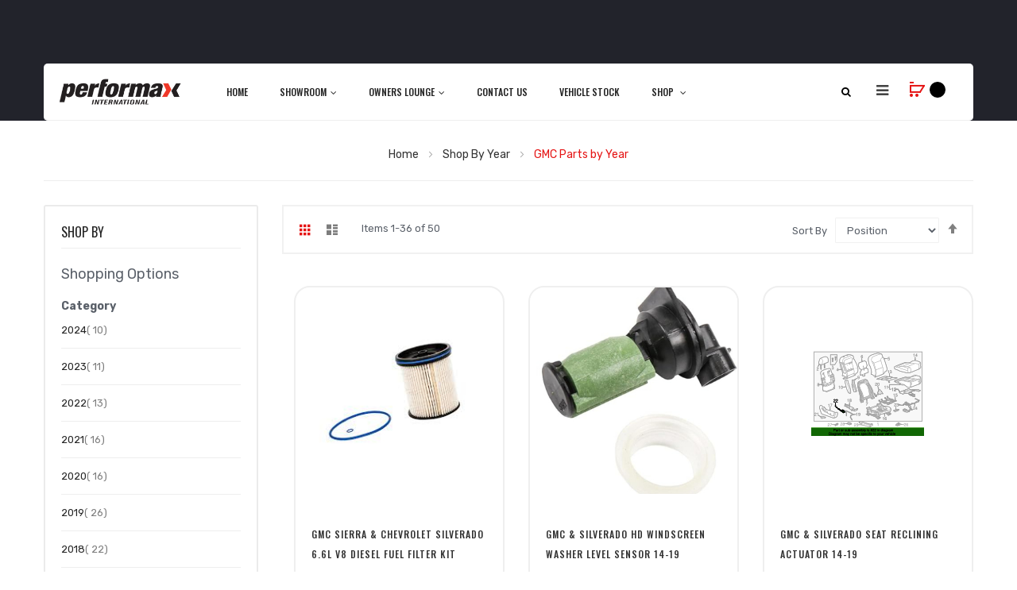

--- FILE ---
content_type: text/html; charset=UTF-8
request_url: https://www.performaxint.com.au/shop-by-year/gmc-parts-by-year.html
body_size: 27654
content:
<!doctype html>
<html lang="en">
    <head >
                <meta charset="utf-8"/>
<meta name="title" content="GMC Parts by Year - Shop By Year"/>
<meta name="description" content="Performax International offers high-quality right-hand drive conversions, transforming American vehicles to Australian standards with professional and reliable modifications.
"/>
<meta name="keywords" content="Performax International, vehicle conversions, right-hand drive conversions, left-hand drive to right-hand drive, American vehicles, Australian standards, vehicle modifications, 4x4 conversions, performance vehicles, imported cars, truck conversions, high-performance vehicles, specialty vehicles, custom conversions, automotive engineering, vehicle compliance, quality conversions, reliable vehicle conversions, professional vehicle conversions, Queensland vehicle conversions, Performax services, American trucks Australia, RAM conversions, Chevrolet conversions, Ford F150 conversions, GMC conversions, specialized vehicle services.
"/>
<meta name="robots" content="INDEX,FOLLOW"/>
<meta name="viewport" content="width=device-width, initial-scale=1, maximum-scale=1.0, user-scalable=no"/>
<meta name="format-detection" content="telephone=no"/>
<title>GMC Parts by Year - Shop By Year</title>
<link  rel="stylesheet" type="text/css"  media="all" href="https://www.performaxint.com.au/static/version1765428281/_cache/merged/07479ac9f066ae6e2363676a25badb18.css" />
<link  rel="stylesheet" type="text/css"  media="print" href="https://www.performaxint.com.au/static/version1765428281/frontend/aero/aero_home4/en_US/css/print.css" />
<link  rel="stylesheet" type="text/css"  media="all" href="https://www.performaxint.com.au/static/version1765428281/_cache/merged/9f4d9edd254d7b99c93cab90cff0bce2.css" />


<link  rel="stylesheet" type="text/css" href="https://fonts.googleapis.com/css?family=Rubik:300,300i,400,400i,500,500i,700,700i,900,900i" />
<link  rel="stylesheet" type="text/css" href="https://fonts.googleapis.com/css?family=Oswald:200,300,400,500,600,700" />
<link  rel="icon" type="image/x-icon" href="https://www.performaxint.com.au/media/favicon/default/performax.png" />
<link  rel="shortcut icon" type="image/x-icon" href="https://www.performaxint.com.au/media/favicon/default/performax.png" />
<!-- Google Tag Manager -->

<!-- End Google Tag Manager -->        
    <!-- BEGIN GOOGLE ANALYTICS 4 CODE -->
    
    <!-- END GOOGLE ANALYTICS 4 CODE -->
    </head>
    <body data-container="body"
          data-mage-init='{"loaderAjax": {}, "loader": { "icon": "https://www.performaxint.com.au/static/version1765428281/frontend/aero/aero_home4/en_US/images/loader-2.gif"}}'
        id="html-body" class="page-with-filter page-products categorypath-shop-by-year-gmc-parts-by-year category-gmc-parts-by-year page-layout-2columns-left catalog-category-view page-layout-category-full-width">
        


<div class="cookie-status-message" id="cookie-status">
    The store will not work correctly when cookies are disabled.</div>




    <noscript>
        <div class="message global noscript">
            <div class="content">
                <p>
                    <strong>JavaScript seems to be disabled in your browser.</strong>
                    <span>
                        For the best experience on our site, be sure to turn on Javascript in your browser.                    </span>
                </p>
            </div>
        </div>
    </noscript>

<div class="page-wrapper"><header class="header-container">
		<div class="header">
			<div class="container-inner">
				<div class="container-size">
					<div class="w-100 header-row row">
						<div class="col-sm-2">
							<span data-action="toggle-nav" class="action nav-toggle"><span>Toggle Nav</span></span>
<a
    class="logo"
    href="https://www.performaxint.com.au/"
    title="Performax&#x20;International"
    aria-label="store logo">
    <img src="https://www.performaxint.com.au/static/version1765428281/frontend/aero/aero_home4/en_US/images/performax-logo-black-text-alpha.png"
         title="Performax&#x20;International"
         alt="Performax&#x20;International"
                            />
</a>
						</div>
						<div class="col-sm-10">
										<nav class="nav-container visible-lg visible-md">
						<div id="pt_custommenu" class="pt_custommenu">
						<div id="pt_menu_home" class="pt_menu">
<div class="parentMenu">
<a href="https://www.performaxint.com.au/">
<span>Home</span>
</a>
</div>
</div><div id="pt_menu_17" class="pt_menu">
<div class="parentMenu">
<span class="block-title">SHOWROOM</span>
</div>
<div id="popup_17" class="popup cmsblock" style="display: none; width: 904px;">
<div class="block2" id="block2_17">
<style>#html-body [data-pb-style=OL210HB]{justify-content:flex-start;display:flex;flex-direction:column;background-position:left top;background-size:cover;background-repeat:no-repeat;background-attachment:scroll}</style><div data-content-type="row" data-appearance="contained" data-element="main"><div data-enable-parallax="0" data-parallax-speed="0.5" data-background-images="{}" data-background-type="image" data-video-loop="true" data-video-play-only-visible="true" data-video-lazy-load="true" data-video-fallback-src="" data-element="inner" data-pb-style="OL210HB"><div data-content-type="html" data-appearance="default" data-element="main" data-decoded="true"><div class="block1 block-performax-menu pt_menu_link pt_menu six-column-layout">
    <div class="column first col1">
        <div class="itemMenu level1">
            <a class="itemMenuName level1" href="/showroom/chevrolet">
                CHEVROLET
            </a>
            <div class="itemSubMenu level1">
                <div class="itemMenu level2">
                    <a class="itemMenuName level2" href="/showroom/chevrolet/camaro">
                        Camaro
                    </a>
                    <a class="itemMenuName level2" href="/showroom/chevrolet/chevrolet-suburban">
                        Chev Suburban
                    </a>
                    <a class="itemMenuName level2" href="/showroom/chevrolet/chevrolet-corvette">
                        Corvette C7
                    </a>
                </div>
            </div>
        </div>
    </div>
    <div class="column first col1">
        <div class="itemMenu level1">
            <a class="itemMenuName level1" href="/showroom/dodge">
                DODGE
            </a>
            <div class="itemSubMenu level1">
                <div class="itemMenu level2">
                    <a class="itemMenuName level2" href="/showroom/dodge/dodge-durango">
                        Dodge Durango
                    </a>
                    <a class="itemMenuName level2" href="/showroom/dodge/dodge-challenger">
                        Dodge Challenger
                    </a>
                    <a class="itemMenuName level2" href="/showroom/dodge/dodge-charger">
                        Dodge Charger
                    </a>
                </div>
            </div>
        </div>
    </div>
    <div class="column first col1">
        <div class="itemMenu level1">
            <a class="itemMenuName level1" href="/showroom/ford">
                FORD
            </a>
            <div class="itemSubMenu level1">
                <div class="itemMenu level2">
                    <a class="itemMenuName level2" href="/showroom/ford/ford-f-150">
                        Ford F-150
                    </a>
                    <a class="itemMenuName level2" href="/showroom/ford/ford-f-250">
                        Ford F-250
                    </a>
                    <a class="itemMenuName level2" href="/showroom/ford/ford-f-350">
                        Ford F-350
                    </a>
                    <a class="itemMenuName level2" href="/showroom/ford/ford-f-450">
                        Ford F-450
                    </a>
                    <a class="itemMenuName level2" href="/showroom/ford/ford-raptor">
                        Ford F-150 Raptor
                    </a>
                </div>
            </div>
        </div>
    </div>
    <div class="column first col1">
        <div class="itemMenu level1">
            <a class="itemMenuName level1" href="/showroom/gmc">
                GMC
            </a>
            <div class="itemSubMenu level1">
                <div class="itemMenu level2">
                    <a class="itemMenuName level2" href="/showroom/gmc/gmc-sierra-1500-hd">
                        GMC Sierra 1500
                    </a>
                    <a class="itemMenuName level2" href="/showroom/gmc/gmc-sierra-2500-hd">
                        GMC Sierra 2500
                    </a>
                    <a class="itemMenuName level2" href="/showroom/gmc/gmc-sierra-3500-hd">
                        GMC Sierra 3500
                    </a>
                </div>
            </div>
        </div>
    </div>
    <div class="column first col1">
        <div class="itemMenu level1">
            <a class="itemMenuName level1" href="#">
                Shelby
            </a>
            <div class="itemSubMenu level1">
                <div class="itemMenu level2">
                    <a class="itemMenuName level2" href="/showroom/shelby/">
                        Shelby Trucks
                    </a>
                </div>
            </div>
        </div>
    </div>
    <div class="column first col1">
        <div class="itemMenu level1">
            <a class="itemMenuName level1" href="#">
                TOYOTA
            </a>
            <div class="itemSubMenu level1">
                <div class="itemMenu level2">
                    <a class="itemMenuName level2" href="/showroom/toyota/tundra">
                        Toyota Tundra
                    </a>
                </div>
            </div>
        </div>
    </div>
    <div class="column first col1">
        <div class="itemMenu level1">
            <a class="itemMenuName level1" href="/showroom/tuscany">
                TUSCANY
            </a>
            <div class="itemSubMenu level1">
                <div class="itemMenu level2">
                    <a class="itemMenuName level2" href="/showroom/tuscany/tuscany-black-ops-f150">
                        Tuscany Blackops F-150
                    </a>
                    <a class="itemMenuName level2" href="/showroom/tuscany/tuscany-black-ops-f250">
                        Tuscany Blackops F-250
                    </a>
                    <a class="itemMenuName level2" href="/showroom/tuscany/tuscany-ftx-f150">
                        Tuscany FTXF-150
                    </a>
                    <a class="itemMenuName level2" href="/showroom/tuscany/tuscany-ftx-f250">
                        Tuscany FTXF-250
                    </a>
                    <a class="itemMenuName level2" href="/showroom/tuscany/tuscany-harley-davidson-f150">
                        Harley Davidson F-150
                    </a>
                </div>
            </div>
        </div>
    </div>
    <div class="clearBoth"></div>
</div>
<!-- MTD:[{"title":"CHEVROLET","text":"CHEVROLET (47:showroom/chevrolet)","url":"/showroom/chevrolet","subItems":[{"title":"Camaro","text":"Camaro (142:showroom/chevrolet/camaro)","url":"/showroom/chevrolet/camaro"},{"title":"Chev Suburban","text":"Chevrolet Suburbans (141:showroom/chevrolet/chevrolet-suburbans)","url":"/showroom/chevrolet/chevrolet-suburban"},{"title":"Corvette C7","text":"Chevrolet Corvette (48:showroom/chevrolet/chevrolet-corvette)","url":"/showroom/chevrolet/chevrolet-corvette"}]},{"title":"DODGE","text":"DODGE (50:showroom/dodge)","url":"/showroom/dodge","subItems":[{"title":"Dodge Durango","text":"Dodge Durango (140:showroom/dodge/dodge-durango)","url":"/showroom/dodge/dodge-durango"},{"title":"Dodge Challenger","text":"Dodge Challenger (65:showroom/dodge/dodge-challenger)","url":"/showroom/dodge/dodge-challenger"},{"title":"Dodge Charger","text":"Dodge Charger (66:showroom/dodge/dodge-charger)","url":"/showroom/dodge/dodge-charger"}]},{"title":"FORD","text":"FORD (118:showroom/ford)","url":"/showroom/ford","subItems":[{"title":"Ford F-150","text":"Ford F-150 (42:showroom/ford/ford-f-150)","url":"/showroom/ford/ford-f-150"},{"title":"Ford F-250","text":"Ford F-250 (43:showroom/ford/ford-f-250)","url":"/showroom/ford/ford-f-250"},{"title":"Ford F-350","text":"Ford F-350 (45:showroom/ford/ford-f-350)","url":"/showroom/ford/ford-f-350"},{"title":"Ford F-450","text":"Ford F-450 (46:showroom/ford/ford-f-450)","url":"/showroom/ford/ford-f-450"},{"title":"Ford F-150 Raptor","text":"Ford F-150 Raptor (44:showroom/ford/ford-raptor)","url":"/showroom/ford/ford-raptor"}]},{"title":"GMC","text":"GMC (51:showroom/gmc)","url":"/showroom/gmc","subItems":[{"title":"GMC Sierra 1500","text":"GMC Sierra 1500HD (61:showroom/gmc/gmc-sierra-1500-hd)","url":"/showroom/gmc/gmc-sierra-1500-hd"},{"title":"GMC Sierra 2500","text":"GMC Sierra 2500 HD (62:showroom/gmc/gmc-sierra-2500-hd)","url":"/showroom/gmc/gmc-sierra-2500-hd"},{"title":"GMC Sierra 3500","text":"GMC Sierra 3500 HD (63:showroom/gmc/gmc-sierra-3500-hd)","url":"/showroom/gmc/gmc-sierra-3500-hd"}]},{"title":"Shelby","text":"Shelby Trucks (138:showroom/shelby/)","url":"#","subItems":[{"title":"Shelby Trucks","text":"Shelby Trucks (138:showroom/shelby/)","url":"/showroom/shelby/"}]},{"title":"TOYOTA","text":"TOYOTA (52:showroom/toyota)","url":"#","subItems":[{"title":"Toyota Tundra","text":"Toyota Tundra (137:showroom/toyota/tundra)","url":"/showroom/toyota/tundra"}]},{"title":"TUSCANY","text":"TUSCANY (49:showroom/tuscany)","url":"/showroom/tuscany","subItems":[{"title":"Tuscany Blackops F-150","text":"Tuscany Blackops F-150 (71:showroom/tuscany/tuscany-black-ops-f150)","url":"/showroom/tuscany/tuscany-black-ops-f150"},{"title":"Tuscany Blackops F-250","text":"Tuscany Blackops F-250 (72:showroom/tuscany/tuscany-black-ops-f250)","url":"/showroom/tuscany/tuscany-black-ops-f250"},{"title":"Tuscany FTXF-150","text":"Tuscany FTXF-150 (74:showroom/tuscany/tuscany-ftx-f150)","url":"/showroom/tuscany/tuscany-ftx-f150"},{"title":"Tuscany FTXF-250","text":"Tuscany FTXF-250 (75:showroom/tuscany/tuscany-ftx-f250)","url":"/showroom/tuscany/tuscany-ftx-f250"},{"title":"Harley Davidson F-150","text":"Tuscany Harley Davidson F-150 (76:showroom/tuscany/tuscany-harley-davidson-f150)","url":"/showroom/tuscany/tuscany-harley-davidson-f150"}]}] -->
</div></div></div>
</div>
</div>
</div>


								<div id="pt_menu_19" class="pt_menu">
<div class="parentMenu">
<span class="block-title">OWNERS LOUNGE</span>
</div>
<div id="popup_19" class="popup cmsblock" style="display: none; width: 904px;">
<div class="block2" id="block2_19">
<div data-content-type="html" data-appearance="default" data-element="main" data-decoded="true"><div class="block1 block-performax-menu pt_menu_link pt_menu">
    <div class="column first col1">
        <div class="itemMenu level1">
            <a class="itemMenuName level1" href="/vehicle-conversions">
                Performax Conversions
            </a>
            <div class="itemSubMenu level1">
                <div class="itemMenu level2">
                    <a class="itemMenuName level2" href="/conversion-technology">
                        Conversion Technology
                    </a>
                    <a class="itemMenuName level2" href="/conversion-facility">
                        Conversion Facility
                    </a>
                    <a class="itemMenuName level2" href="/conversion-engineering">
                        Conversion Engineering
                    </a>
                    <a class="itemMenuName level2" href="/conversion-process">
                        Conversion Process
                    </a>
                </div>
            </div>
        </div>
    </div>
    <div class="column first col1">
        <div class="itemMenu level1">
            <a class="itemMenuName level1" href="/performax-service">
                Parts & Service
            </a>
            <div class="itemSubMenu level1">
                <div class="itemMenu level2">
                    <a class="itemMenuName level2" href="/warranty-information">
                        Warranty Information
                    </a>
                    <a class="itemMenuName level2" href="/recall-notices">
                        Recall Notices
                    </a>
                    <a class="itemMenuName level2" href="/service-centres">
                        Service And Dealer Locations
                    </a>
                    <a class="itemMenuName level2" href="/service-schedules">
                        Service Schedules
                    </a>
                    <a class="itemMenuName level2" href="/dealers-information">
                        Information For Dealers
                    </a>
                    <a class="itemMenuName level2" href="/parts">
                        Performax Parts
                    </a>
                    <a class="itemMenuName level2" href="/book-a-service">
                        Book A Service
                    </a>
                </div>
            </div>
        </div>
    </div>
    <div class="column first col1">
        <div class="itemMenu level1">
            <a class="itemMenuName level1" href="/for-owners">
                FOR OWNERS
            </a>
            <div class="itemSubMenu level1">
                <div class="itemMenu level2">
                    <a class="itemMenuName level2" href="/finance-insurance">
                        Finance and Insurance
                    </a>
                    <a class="itemMenuName level2" href="/emission-system-guide">
                        Emission Systems Guide
                    </a>
                    <a class="itemMenuName level2" href="/towing-guide">
                        Towing Guide
                    </a>
                    <a class="itemMenuName level2" href="/frequent-questions">
                        Frequent Questions
                    </a>
                    <a class="itemMenuName level2" href="/book-a-test-drive">
                        Book A Test Drive
                    </a>
                </div>
            </div>
        </div>
    </div>
    <div class="column first col1">
        <div class="itemMenu level1">
            <a class="itemMenuName level1" href="/about-us">
                About Us
            </a>
            <div class="itemSubMenu level1">
                <div class="itemMenu level2">
                    <a class="itemMenuName level2" href="/our-history-and-values">
                        Our History
                    </a>
                    <a class="itemMenuName level2" href="/customer-testimonials">
                        Testimonials
                    </a>
                    <a class="itemMenuName level2" href="/work-with-us">
                        Work With Us
                    </a>
                    <a class="itemMenuName level2" href="/our-racing-team">
                        Performax Racing
                    </a>
                    <a class="itemMenuName level2" href="/performax-difference">
                        The Performax Difference
                    </a>
                </div>
            </div>
        </div>
    </div>
    <div class="clearBoth"></div>
</div>
<!-- MTD:[{"title":"Performax Conversions","text":"CONVERSIONS (13:vehicle-conversions)","url":"/vehicle-conversions","subItems":[{"title":"Conversion Technology","text":"Conversion Technology (19:conversion-technology)","url":"/conversion-technology"},{"title":"Conversion Facility","text":"Conversion Facility (20:conversion-facility)","url":"/conversion-facility"},{"title":"Conversion Engineering","text":"Conversion Engineering (21:conversion-engineering)","url":"/conversion-engineering"},{"title":"Conversion Process","text":"Conversion Process (22:conversion-process)","url":"/conversion-process"}]},{"title":"Parts & Service","text":"PERFORMAX SERVICE (93:performax-service)","url":"/performax-service","subItems":[{"title":"Warranty Information","text":"Warranty Information (87:warranty-information)","url":"/warranty-information"},{"title":"Recall Notices","text":"Recall Notices (80:recall-notices)","url":"/recall-notices"},{"title":"Service And Dealer Locations","text":"Service Centres (18:service-centres)","url":"/service-centres"},{"title":"Service Schedules","text":"Service Schedules (81:service-schedules)","url":"/service-schedules"},{"title":"Information For Dealers","text":"Dealers Information (103:dealers-information)","url":"/dealers-information"},{"title":"Performax Parts","text":"Performax Parts (88:parts)","url":"/parts"},{"title":"Book A Service","text":"BOOK A VEHICLE SERVICE (98:book-a-service)","url":"/book-a-service"}]},{"title":"FOR OWNERS","text":"FOR OWNERS (99:for-owners)","url":"/for-owners","subItems":[{"title":"Finance and Insurance","text":"Finance and Insurance (79:finance-insurance)","url":"/finance-insurance"},{"title":"Emission Systems Guide","text":"Emission Systems Guide (84:emission-system-guide)","url":"/emission-system-guide"},{"title":"Towing Guide","text":"Towing Guide (83:towing-guide)","url":"/towing-guide"},{"title":"Frequent Questions","text":"FAQ (85:frequent-questions)","url":"/frequent-questions"},{"title":"Book A Test Drive","text":"BOOK A TEST DRIVE (96:book-a-test-drive)","url":"/book-a-test-drive"}]},{"title":"About Us","text":"About Us (95:about-us)","url":"/about-us","subItems":[{"title":"Our History","text":"Our History & Values (36:our-history-and-values)","url":"/our-history-and-values"},{"title":"Testimonials","text":"Owners Testimonials (38:customer-testimonials)","url":"/customer-testimonials"},{"title":"Work With Us","text":"Work With Performax (78:work-with-us)","url":"/work-with-us"},{"title":"Performax Racing","text":"Performax Racing (92:our-racing-team)","url":"/our-racing-team"},{"title":"The Performax Difference","text":"Performax Difference (102:performax-difference)","url":"/performax-difference"}]}] -->
</div>
</div>
</div>
</div>


								<div class="pt_menu nav-1" id="pt_cms">
					<div class="parentMenu"><a href="https://www.performaxint.com.au/contact-performax"><span>CONTACT US</span></a></div>
				</div>


								<div class="pt_menu nav-1" id="pt_cms">
					<div class="parentMenu"><a href="https://www.performaxint.com.au/vehicle-stock"><span>VEHICLE STOCK</span></a></div>
				</div>


								<div id="pt_menu81" class="pt_menu nav-5">
<div class="parentMenu" style="">
<a href="#" class="pt_cate ">
<span>Shop</span>
<span class="is_sale"></span>
<span class="is_new"></span>
</a>
</div>
<div id="popup81"  class="popup" style="display: none; width: 1228px;">
<div class="block1" id="block181">
<div class="column first col1"><div class="itemMenu level1"><a class="itemMenuName level1" href="https://www.performaxint.com.au/parts-shop.html"><span>Parts Shop</span><span class="is_sale"></span><span class="is_new"></span></a><div class="itemSubMenu level1"><div class="itemMenu level2"><a class="itemMenuName level2" href="https://www.performaxint.com.au/parts-shop/service-maintenance.html"><span>Service Maintenance</span></a><a class="itemMenuName level2" href="https://www.performaxint.com.au/parts-shop/cooling-system.html"><span>Cooling System</span></a><a class="itemMenuName level2" href="https://www.performaxint.com.au/parts-shop/aftermarket-accessories.html"><span>Aftermarket Accessories</span></a><a class="itemMenuName level2" href="https://www.performaxint.com.au/parts-shop/air-conditioning.html"><span>Air Conditioning</span></a><a class="itemMenuName level2" href="https://www.performaxint.com.au/parts-shop/engine-transmission-electrical.html"><span>Engine Transmission Electrical</span><span class="is_sale"></span><span class="is_new"></span></a><a class="itemMenuName level2" href="https://www.performaxint.com.au/parts-shop/body.html"><span>Body</span></a><a class="itemMenuName level2" href="https://www.performaxint.com.au/parts-shop/brakes.html"><span>Brakes</span></a><a class="itemMenuName level2" href="https://www.performaxint.com.au/parts-shop/driveline.html"><span>Driveline</span></a><a class="itemMenuName level2" href="https://www.performaxint.com.au/parts-shop/suspension-steering.html"><span>Suspension Steering</span><span class="is_sale"></span><span class="is_new"></span></a><a class="itemMenuName level2" href="https://www.performaxint.com.au/parts-shop/body-electrical.html"><span>Body Electrical</span></a><a class="itemMenuName level2" href="https://www.performaxint.com.au/parts-shop/engine-parts.html"><span>Engine Parts</span><span class="is_new"></span></a></div></div></div></div><div class="column col2"><div class="itemMenu level1"><a class="itemMenuName level1" href="https://www.performaxint.com.au/ford-parts.html"><span>Ford Parts</span></a><div class="itemSubMenu level1"><div class="itemMenu level2"><a class="itemMenuName level2" href="https://www.performaxint.com.au/ford-parts/super-duty-f250-f600.html"><span>Super Duty F250-F600</span></a><a class="itemMenuName level2" href="https://www.performaxint.com.au/ford-parts/ford-f150.html"><span>Ford F150</span></a><a class="itemMenuName level2" href="https://www.performaxint.com.au/ford-parts/raptor.html"><span>Raptor</span></a><a class="itemMenuName level2" href="https://www.performaxint.com.au/ford-parts/ford-raptor.html"><span>Ford Raptor</span></a></div></div></div></div><div class="column col3"><div class="itemMenu level1"><a class="itemMenuName level1" href="https://www.performaxint.com.au/chev-parts.html"><span>Chev Parts</span></a><div class="itemSubMenu level1"><div class="itemMenu level2"><a class="itemMenuName level2" href="https://www.performaxint.com.au/chev-parts/silverado-1500.html"><span>Silverado 1500</span></a><a class="itemMenuName level2" href="https://www.performaxint.com.au/chev-parts/silverado-2500-3500.html"><span>Silverado 2500-3500</span></a><a class="itemMenuName level2" href="https://www.performaxint.com.au/chev-parts/corvette.html"><span>Corvette</span></a><a class="itemMenuName level2" href="https://www.performaxint.com.au/chev-parts/camaro.html"><span>Camaro</span></a></div></div></div></div><div class="column col4"><div class="itemMenu level1"><a class="itemMenuName level1" href="https://www.performaxint.com.au/gmc-parts.html"><span>GMC Parts</span></a><div class="itemSubMenu level1"><div class="itemMenu level2"><a class="itemMenuName level2" href="https://www.performaxint.com.au/gmc-parts/sierra-1500.html"><span>Sierra 1500</span></a><a class="itemMenuName level2" href="https://www.performaxint.com.au/gmc-parts/sierra-2500-3500.html"><span>Sierra 2500-3500</span></a></div></div></div></div><div class="column last col5"><div class="itemMenu level1"><a class="itemMenuName level1" href="https://www.performaxint.com.au/shop-by-year.html"><span>Shop By Year</span><span class="is_sale"></span><span class="is_new"></span></a><div class="itemSubMenu level1"><div class="itemMenu level2"><a class="itemMenuName level2" href="https://www.performaxint.com.au/shop-by-year/ford-parts-by-year.html"><span>Ford Parts by Year</span><span class="is_sale"></span><span class="is_new"></span></a><a class="itemMenuName level2" href="https://www.performaxint.com.au/shop-by-year/chevrolet-parts-by-year.html"><span>Chevrolet Parts by Year</span><span class="is_sale"></span><span class="is_new"></span></a><a class="itemMenuName level2 act" href="https://www.performaxint.com.au/shop-by-year/gmc-parts-by-year.html"><span>GMC Parts by Year</span><span class="is_sale"></span><span class="is_new"></span></a></div></div></div></div>
<div class="clearBoth"></div>
</div>
</div>
</div>


														<div class="clearBoth"></div>
											</div>


		</nav>

		
		

		



							<div class="absolute">
								
	<form class="form minisearch" id="search_mini_form" action="https://www.performaxint.com.au/catalogsearch/result/" method="get">
		<div class="field search">
			<input id="search"
				   data-mage-init='{"quickSearch":{
						"formSelector":"#search_mini_form",
						"url":"https://www.performaxint.com.au/search/ajax/suggest/",
						"destinationSelector":"#search_autocomplete"}
				   }'
				   type="text"
				   name="q"
				   value=""
				   placeholder="Type and press enter to search..."
				   class="input-text"
				   maxlength="128"
				   role="combobox"
				   aria-haspopup="false"
				   aria-autocomplete="both"
				   aria-expanded="true"
				   autocomplete="off"/>

			
			<button type="submit" title="Search" class="action fa fa-search">
				<span></span>
			</button>
		</div>
		
	</form>
								
<div data-block="minicart" class="minicart-wrapper">
    <a class="action showcart" href="https://www.performaxint.com.au/checkout/cart/"
       data-bind="scope: 'minicart_content'">
        <span class="text">My Cart</span>
        <span class="counter qty empty"
              data-bind="css: { empty: !!getCartParam('summary_count') == false && !isLoading() },
               blockLoader: isLoading">
            <span class="counter-number">
                <!-- ko if: getCartParam('summary_count') -->
                <!-- ko text: getCartParam('summary_count').toLocaleString(window.LOCALE) --><!-- /ko -->
                <!-- /ko -->
            </span>
            <span class="counter-label">
            <!-- ko if: getCartParam('summary_count') -->
                <!-- ko text: getCartParam('summary_count').toLocaleString(window.LOCALE) --><!-- /ko -->
                <!-- ko i18n: 'items' --><!-- /ko -->
            <!-- /ko -->
            </span>
        </span>
    </a>
            <div class="block block-minicart"
             data-role="dropdownDialog"
             data-mage-init='{"dropdownDialog":{
                "appendTo":"[data-block=minicart]",
                "triggerTarget":".showcart",
                "timeout": "2000",
                "closeOnMouseLeave": false,
                "closeOnEscape": true,
                "triggerClass":"active",
                "parentClass":"active",
                "buttons":[]}}'>
            <div id="minicart-content-wrapper" data-bind="scope: 'minicart_content'">
                <!-- ko template: getTemplate() --><!-- /ko -->
            </div>
                    </div>
            
</div>

								<div class="link-hover">
									<p class="icon"></p>
									<div>
										
										<div class="my-acount">
											<strong class="label"><span>My Account</span></strong>
											<ul class="header links"><li><a href="https://www.performaxint.com.au/customer/account/" id="idrneOVSrJ" >My Account</a></li><li class="link authorization-link" data-label="or">
    <a href="https://www.performaxint.com.au/customer/account/login/referer/aHR0cHM6Ly93d3cucGVyZm9ybWF4aW50LmNvbS5hdS9zaG9wLWJ5LXllYXIvZ21jLXBhcnRzLWJ5LXllYXIuaHRtbA~~/"        >Sign In</a>
</li>
</ul>										</div>
																			</div>
								</div>

							</div>
						</div>
					</div>
					<div class="nav-ozmegamenu-inner">
						<div class="mobile-bar-icon"><span>mobile icon</span></div>
					</div>
				</div>
			</div>
		</div>

		<div class="mobile-bar-content">
			<div class ="mobile-bar-close">Close</div>
			<ul class = "tabs-mobile">
				<li class="item item-menu">Menu</li>
			</ul>
			<div class="tabs-content-mobile tabs-menu">
				


		<nav class="ma-nav-mobile-container" >
			<ul id="ma-mobilemenu" class="mobilemenu">
				<li class="level1"><a href="#"><span class="name">SHOWROOM</span></a><div id="popup_mobile_17" class="popup cmsblock_mobile" style="display: none; width: 904px;"><div class="block2" id="block2_17"><style>#html-body [data-pb-style=OL210HB]{justify-content:flex-start;display:flex;flex-direction:column;background-position:left top;background-size:cover;background-repeat:no-repeat;background-attachment:scroll}</style><div data-content-type="row" data-appearance="contained" data-element="main"><div data-enable-parallax="0" data-parallax-speed="0.5" data-background-images="{}" data-background-type="image" data-video-loop="true" data-video-play-only-visible="true" data-video-lazy-load="true" data-video-fallback-src="" data-element="inner" data-pb-style="OL210HB"><div data-content-type="html" data-appearance="default" data-element="main" data-decoded="true"><div class="block1 block-performax-menu pt_menu_link pt_menu six-column-layout">
    <div class="column first col1">
        <div class="itemMenu level1">
            <a class="itemMenuName level1" href="/showroom/chevrolet">
                CHEVROLET
            </a>
            <div class="itemSubMenu level1">
                <div class="itemMenu level2">
                    <a class="itemMenuName level2" href="/showroom/chevrolet/camaro">
                        Camaro
                    </a>
                    <a class="itemMenuName level2" href="/showroom/chevrolet/chevrolet-suburban">
                        Chev Suburban
                    </a>
                    <a class="itemMenuName level2" href="/showroom/chevrolet/chevrolet-corvette">
                        Corvette C7
                    </a>
                </div>
            </div>
        </div>
    </div>
    <div class="column first col1">
        <div class="itemMenu level1">
            <a class="itemMenuName level1" href="/showroom/dodge">
                DODGE
            </a>
            <div class="itemSubMenu level1">
                <div class="itemMenu level2">
                    <a class="itemMenuName level2" href="/showroom/dodge/dodge-durango">
                        Dodge Durango
                    </a>
                    <a class="itemMenuName level2" href="/showroom/dodge/dodge-challenger">
                        Dodge Challenger
                    </a>
                    <a class="itemMenuName level2" href="/showroom/dodge/dodge-charger">
                        Dodge Charger
                    </a>
                </div>
            </div>
        </div>
    </div>
    <div class="column first col1">
        <div class="itemMenu level1">
            <a class="itemMenuName level1" href="/showroom/ford">
                FORD
            </a>
            <div class="itemSubMenu level1">
                <div class="itemMenu level2">
                    <a class="itemMenuName level2" href="/showroom/ford/ford-f-150">
                        Ford F-150
                    </a>
                    <a class="itemMenuName level2" href="/showroom/ford/ford-f-250">
                        Ford F-250
                    </a>
                    <a class="itemMenuName level2" href="/showroom/ford/ford-f-350">
                        Ford F-350
                    </a>
                    <a class="itemMenuName level2" href="/showroom/ford/ford-f-450">
                        Ford F-450
                    </a>
                    <a class="itemMenuName level2" href="/showroom/ford/ford-raptor">
                        Ford F-150 Raptor
                    </a>
                </div>
            </div>
        </div>
    </div>
    <div class="column first col1">
        <div class="itemMenu level1">
            <a class="itemMenuName level1" href="/showroom/gmc">
                GMC
            </a>
            <div class="itemSubMenu level1">
                <div class="itemMenu level2">
                    <a class="itemMenuName level2" href="/showroom/gmc/gmc-sierra-1500-hd">
                        GMC Sierra 1500
                    </a>
                    <a class="itemMenuName level2" href="/showroom/gmc/gmc-sierra-2500-hd">
                        GMC Sierra 2500
                    </a>
                    <a class="itemMenuName level2" href="/showroom/gmc/gmc-sierra-3500-hd">
                        GMC Sierra 3500
                    </a>
                </div>
            </div>
        </div>
    </div>
    <div class="column first col1">
        <div class="itemMenu level1">
            <a class="itemMenuName level1" href="#">
                Shelby
            </a>
            <div class="itemSubMenu level1">
                <div class="itemMenu level2">
                    <a class="itemMenuName level2" href="/showroom/shelby/">
                        Shelby Trucks
                    </a>
                </div>
            </div>
        </div>
    </div>
    <div class="column first col1">
        <div class="itemMenu level1">
            <a class="itemMenuName level1" href="#">
                TOYOTA
            </a>
            <div class="itemSubMenu level1">
                <div class="itemMenu level2">
                    <a class="itemMenuName level2" href="/showroom/toyota/tundra">
                        Toyota Tundra
                    </a>
                </div>
            </div>
        </div>
    </div>
    <div class="column first col1">
        <div class="itemMenu level1">
            <a class="itemMenuName level1" href="/showroom/tuscany">
                TUSCANY
            </a>
            <div class="itemSubMenu level1">
                <div class="itemMenu level2">
                    <a class="itemMenuName level2" href="/showroom/tuscany/tuscany-black-ops-f150">
                        Tuscany Blackops F-150
                    </a>
                    <a class="itemMenuName level2" href="/showroom/tuscany/tuscany-black-ops-f250">
                        Tuscany Blackops F-250
                    </a>
                    <a class="itemMenuName level2" href="/showroom/tuscany/tuscany-ftx-f150">
                        Tuscany FTXF-150
                    </a>
                    <a class="itemMenuName level2" href="/showroom/tuscany/tuscany-ftx-f250">
                        Tuscany FTXF-250
                    </a>
                    <a class="itemMenuName level2" href="/showroom/tuscany/tuscany-harley-davidson-f150">
                        Harley Davidson F-150
                    </a>
                </div>
            </div>
        </div>
    </div>
    <div class="clearBoth"></div>
</div>
<!-- MTD:[{"title":"CHEVROLET","text":"CHEVROLET (47:showroom/chevrolet)","url":"/showroom/chevrolet","subItems":[{"title":"Camaro","text":"Camaro (142:showroom/chevrolet/camaro)","url":"/showroom/chevrolet/camaro"},{"title":"Chev Suburban","text":"Chevrolet Suburbans (141:showroom/chevrolet/chevrolet-suburbans)","url":"/showroom/chevrolet/chevrolet-suburban"},{"title":"Corvette C7","text":"Chevrolet Corvette (48:showroom/chevrolet/chevrolet-corvette)","url":"/showroom/chevrolet/chevrolet-corvette"}]},{"title":"DODGE","text":"DODGE (50:showroom/dodge)","url":"/showroom/dodge","subItems":[{"title":"Dodge Durango","text":"Dodge Durango (140:showroom/dodge/dodge-durango)","url":"/showroom/dodge/dodge-durango"},{"title":"Dodge Challenger","text":"Dodge Challenger (65:showroom/dodge/dodge-challenger)","url":"/showroom/dodge/dodge-challenger"},{"title":"Dodge Charger","text":"Dodge Charger (66:showroom/dodge/dodge-charger)","url":"/showroom/dodge/dodge-charger"}]},{"title":"FORD","text":"FORD (118:showroom/ford)","url":"/showroom/ford","subItems":[{"title":"Ford F-150","text":"Ford F-150 (42:showroom/ford/ford-f-150)","url":"/showroom/ford/ford-f-150"},{"title":"Ford F-250","text":"Ford F-250 (43:showroom/ford/ford-f-250)","url":"/showroom/ford/ford-f-250"},{"title":"Ford F-350","text":"Ford F-350 (45:showroom/ford/ford-f-350)","url":"/showroom/ford/ford-f-350"},{"title":"Ford F-450","text":"Ford F-450 (46:showroom/ford/ford-f-450)","url":"/showroom/ford/ford-f-450"},{"title":"Ford F-150 Raptor","text":"Ford F-150 Raptor (44:showroom/ford/ford-raptor)","url":"/showroom/ford/ford-raptor"}]},{"title":"GMC","text":"GMC (51:showroom/gmc)","url":"/showroom/gmc","subItems":[{"title":"GMC Sierra 1500","text":"GMC Sierra 1500HD (61:showroom/gmc/gmc-sierra-1500-hd)","url":"/showroom/gmc/gmc-sierra-1500-hd"},{"title":"GMC Sierra 2500","text":"GMC Sierra 2500 HD (62:showroom/gmc/gmc-sierra-2500-hd)","url":"/showroom/gmc/gmc-sierra-2500-hd"},{"title":"GMC Sierra 3500","text":"GMC Sierra 3500 HD (63:showroom/gmc/gmc-sierra-3500-hd)","url":"/showroom/gmc/gmc-sierra-3500-hd"}]},{"title":"Shelby","text":"Shelby Trucks (138:showroom/shelby/)","url":"#","subItems":[{"title":"Shelby Trucks","text":"Shelby Trucks (138:showroom/shelby/)","url":"/showroom/shelby/"}]},{"title":"TOYOTA","text":"TOYOTA (52:showroom/toyota)","url":"#","subItems":[{"title":"Toyota Tundra","text":"Toyota Tundra (137:showroom/toyota/tundra)","url":"/showroom/toyota/tundra"}]},{"title":"TUSCANY","text":"TUSCANY (49:showroom/tuscany)","url":"/showroom/tuscany","subItems":[{"title":"Tuscany Blackops F-150","text":"Tuscany Blackops F-150 (71:showroom/tuscany/tuscany-black-ops-f150)","url":"/showroom/tuscany/tuscany-black-ops-f150"},{"title":"Tuscany Blackops F-250","text":"Tuscany Blackops F-250 (72:showroom/tuscany/tuscany-black-ops-f250)","url":"/showroom/tuscany/tuscany-black-ops-f250"},{"title":"Tuscany FTXF-150","text":"Tuscany FTXF-150 (74:showroom/tuscany/tuscany-ftx-f150)","url":"/showroom/tuscany/tuscany-ftx-f150"},{"title":"Tuscany FTXF-250","text":"Tuscany FTXF-250 (75:showroom/tuscany/tuscany-ftx-f250)","url":"/showroom/tuscany/tuscany-ftx-f250"},{"title":"Harley Davidson F-150","text":"Tuscany Harley Davidson F-150 (76:showroom/tuscany/tuscany-harley-davidson-f150)","url":"/showroom/tuscany/tuscany-harley-davidson-f150"}]}] -->
</div></div></div></div></div></li><li class="level1"><a href="#"><span class="name">OWNERS LOUNGE</span></a><div id="popup_mobile_19" class="popup cmsblock_mobile" style="display: none; width: 904px;"><div class="block2" id="block2_19"><div data-content-type="html" data-appearance="default" data-element="main" data-decoded="true"><div class="block1 block-performax-menu pt_menu_link pt_menu">
    <div class="column first col1">
        <div class="itemMenu level1">
            <a class="itemMenuName level1" href="/vehicle-conversions">
                Performax Conversions
            </a>
            <div class="itemSubMenu level1">
                <div class="itemMenu level2">
                    <a class="itemMenuName level2" href="/conversion-technology">
                        Conversion Technology
                    </a>
                    <a class="itemMenuName level2" href="/conversion-facility">
                        Conversion Facility
                    </a>
                    <a class="itemMenuName level2" href="/conversion-engineering">
                        Conversion Engineering
                    </a>
                    <a class="itemMenuName level2" href="/conversion-process">
                        Conversion Process
                    </a>
                </div>
            </div>
        </div>
    </div>
    <div class="column first col1">
        <div class="itemMenu level1">
            <a class="itemMenuName level1" href="/performax-service">
                Parts & Service
            </a>
            <div class="itemSubMenu level1">
                <div class="itemMenu level2">
                    <a class="itemMenuName level2" href="/warranty-information">
                        Warranty Information
                    </a>
                    <a class="itemMenuName level2" href="/recall-notices">
                        Recall Notices
                    </a>
                    <a class="itemMenuName level2" href="/service-centres">
                        Service And Dealer Locations
                    </a>
                    <a class="itemMenuName level2" href="/service-schedules">
                        Service Schedules
                    </a>
                    <a class="itemMenuName level2" href="/dealers-information">
                        Information For Dealers
                    </a>
                    <a class="itemMenuName level2" href="/parts">
                        Performax Parts
                    </a>
                    <a class="itemMenuName level2" href="/book-a-service">
                        Book A Service
                    </a>
                </div>
            </div>
        </div>
    </div>
    <div class="column first col1">
        <div class="itemMenu level1">
            <a class="itemMenuName level1" href="/for-owners">
                FOR OWNERS
            </a>
            <div class="itemSubMenu level1">
                <div class="itemMenu level2">
                    <a class="itemMenuName level2" href="/finance-insurance">
                        Finance and Insurance
                    </a>
                    <a class="itemMenuName level2" href="/emission-system-guide">
                        Emission Systems Guide
                    </a>
                    <a class="itemMenuName level2" href="/towing-guide">
                        Towing Guide
                    </a>
                    <a class="itemMenuName level2" href="/frequent-questions">
                        Frequent Questions
                    </a>
                    <a class="itemMenuName level2" href="/book-a-test-drive">
                        Book A Test Drive
                    </a>
                </div>
            </div>
        </div>
    </div>
    <div class="column first col1">
        <div class="itemMenu level1">
            <a class="itemMenuName level1" href="/about-us">
                About Us
            </a>
            <div class="itemSubMenu level1">
                <div class="itemMenu level2">
                    <a class="itemMenuName level2" href="/our-history-and-values">
                        Our History
                    </a>
                    <a class="itemMenuName level2" href="/customer-testimonials">
                        Testimonials
                    </a>
                    <a class="itemMenuName level2" href="/work-with-us">
                        Work With Us
                    </a>
                    <a class="itemMenuName level2" href="/our-racing-team">
                        Performax Racing
                    </a>
                    <a class="itemMenuName level2" href="/performax-difference">
                        The Performax Difference
                    </a>
                </div>
            </div>
        </div>
    </div>
    <div class="clearBoth"></div>
</div>
<!-- MTD:[{"title":"Performax Conversions","text":"CONVERSIONS (13:vehicle-conversions)","url":"/vehicle-conversions","subItems":[{"title":"Conversion Technology","text":"Conversion Technology (19:conversion-technology)","url":"/conversion-technology"},{"title":"Conversion Facility","text":"Conversion Facility (20:conversion-facility)","url":"/conversion-facility"},{"title":"Conversion Engineering","text":"Conversion Engineering (21:conversion-engineering)","url":"/conversion-engineering"},{"title":"Conversion Process","text":"Conversion Process (22:conversion-process)","url":"/conversion-process"}]},{"title":"Parts & Service","text":"PERFORMAX SERVICE (93:performax-service)","url":"/performax-service","subItems":[{"title":"Warranty Information","text":"Warranty Information (87:warranty-information)","url":"/warranty-information"},{"title":"Recall Notices","text":"Recall Notices (80:recall-notices)","url":"/recall-notices"},{"title":"Service And Dealer Locations","text":"Service Centres (18:service-centres)","url":"/service-centres"},{"title":"Service Schedules","text":"Service Schedules (81:service-schedules)","url":"/service-schedules"},{"title":"Information For Dealers","text":"Dealers Information (103:dealers-information)","url":"/dealers-information"},{"title":"Performax Parts","text":"Performax Parts (88:parts)","url":"/parts"},{"title":"Book A Service","text":"BOOK A VEHICLE SERVICE (98:book-a-service)","url":"/book-a-service"}]},{"title":"FOR OWNERS","text":"FOR OWNERS (99:for-owners)","url":"/for-owners","subItems":[{"title":"Finance and Insurance","text":"Finance and Insurance (79:finance-insurance)","url":"/finance-insurance"},{"title":"Emission Systems Guide","text":"Emission Systems Guide (84:emission-system-guide)","url":"/emission-system-guide"},{"title":"Towing Guide","text":"Towing Guide (83:towing-guide)","url":"/towing-guide"},{"title":"Frequent Questions","text":"FAQ (85:frequent-questions)","url":"/frequent-questions"},{"title":"Book A Test Drive","text":"BOOK A TEST DRIVE (96:book-a-test-drive)","url":"/book-a-test-drive"}]},{"title":"About Us","text":"About Us (95:about-us)","url":"/about-us","subItems":[{"title":"Our History","text":"Our History & Values (36:our-history-and-values)","url":"/our-history-and-values"},{"title":"Testimonials","text":"Owners Testimonials (38:customer-testimonials)","url":"/customer-testimonials"},{"title":"Work With Us","text":"Work With Performax (78:work-with-us)","url":"/work-with-us"},{"title":"Performax Racing","text":"Performax Racing (92:our-racing-team)","url":"/our-racing-team"},{"title":"The Performax Difference","text":"Performax Difference (102:performax-difference)","url":"/performax-difference"}]}] -->
</div></div></div></li><li><a href="https://www.performaxint.com.au/contact-performax"><span class="name">CONTACT US</span></a></li><li><a href="https://www.performaxint.com.au/vehicle-stock"><span class="name">VEHICLE STOCK</span></a></li><li class="level1"><a href= "https://www.performaxint.com.au/catalog/category/view/s/parts/id/81/"><span class="name">Shop</span></a><ul class="level2"><li><a href= "https://www.performaxint.com.au/parts-shop.html"><span class="name">Parts Shop</span></a><ul class="level3"><li><a href= "https://www.performaxint.com.au/parts-shop/service-maintenance.html"><span class="name">Service Maintenance</span></a></li><li><a href= "https://www.performaxint.com.au/parts-shop/cooling-system.html"><span class="name">Cooling System</span></a></li><li><a href= "https://www.performaxint.com.au/parts-shop/aftermarket-accessories.html"><span class="name">Aftermarket Accessories</span></a></li><li><a href= "https://www.performaxint.com.au/parts-shop/air-conditioning.html"><span class="name">Air Conditioning</span></a></li><li><a href= "https://www.performaxint.com.au/parts-shop/engine-transmission-electrical.html"><span class="name">Engine Transmission Electrical</span></a></li><li><a href= "https://www.performaxint.com.au/parts-shop/body.html"><span class="name">Body</span></a></li><li><a href= "https://www.performaxint.com.au/parts-shop/brakes.html"><span class="name">Brakes</span></a></li><li><a href= "https://www.performaxint.com.au/parts-shop/driveline.html"><span class="name">Driveline</span></a></li><li><a href= "https://www.performaxint.com.au/parts-shop/suspension-steering.html"><span class="name">Suspension Steering</span></a></li><li><a href= "https://www.performaxint.com.au/parts-shop/body-electrical.html"><span class="name">Body Electrical</span></a></li><li><a href= "https://www.performaxint.com.au/parts-shop/engine-parts.html"><span class="name">Engine Parts</span></a></li></ul></li><li><a href= "https://www.performaxint.com.au/ford-parts.html"><span class="name">Ford Parts</span></a><ul class="level3"><li><a href= "https://www.performaxint.com.au/ford-parts/super-duty-f250-f600.html"><span class="name">Super Duty F250-F600</span></a></li><li><a href= "https://www.performaxint.com.au/ford-parts/ford-f150.html"><span class="name">Ford F150</span></a></li><li><a href= "https://www.performaxint.com.au/ford-parts/raptor.html"><span class="name">Raptor</span></a></li><li><a href= "https://www.performaxint.com.au/ford-parts/ford-raptor.html"><span class="name">Ford Raptor</span></a></li></ul></li><li><a href= "https://www.performaxint.com.au/chev-parts.html"><span class="name">Chev Parts</span></a><ul class="level3"><li><a href= "https://www.performaxint.com.au/chev-parts/silverado-1500.html"><span class="name">Silverado 1500</span></a></li><li><a href= "https://www.performaxint.com.au/chev-parts/silverado-2500-3500.html"><span class="name">Silverado 2500-3500</span></a></li><li><a href= "https://www.performaxint.com.au/chev-parts/corvette.html"><span class="name">Corvette</span></a></li><li><a href= "https://www.performaxint.com.au/chev-parts/camaro.html"><span class="name">Camaro</span></a></li></ul></li><li><a href= "https://www.performaxint.com.au/gmc-parts.html"><span class="name">GMC Parts</span></a><ul class="level3"><li><a href= "https://www.performaxint.com.au/gmc-parts/sierra-1500.html"><span class="name">Sierra 1500</span></a></li><li><a href= "https://www.performaxint.com.au/gmc-parts/sierra-2500-3500.html"><span class="name">Sierra 2500-3500</span></a></li></ul></li><li><a href= "https://www.performaxint.com.au/shop-by-year.html"><span class="name">Shop By Year</span></a><ul class="level3"><li><a href= "https://www.performaxint.com.au/shop-by-year/ford-parts-by-year.html"><span class="name">Ford Parts by Year</span></a></li><li><a href= "https://www.performaxint.com.au/shop-by-year/chevrolet-parts-by-year.html"><span class="name">Chevrolet Parts by Year</span></a></li><li><a href= "https://www.performaxint.com.au/shop-by-year/gmc-parts-by-year.html"><span class="name">GMC Parts by Year</span></a></li></ul></li></ul></li>			</ul>
		</nav>

			</div>
		</div>
</header>

    <div class="sections nav-sections">
                <div class="section-items nav-sections-items"
             data-mage-init='{"tabs":{"openedState":"active"}}'>
                                            <div class="section-item-title nav-sections-item-title"
                     data-role="collapsible">
                    <a class="nav-sections-item-switch"
                       data-toggle="switch" href="#store.menu">
                        Menu                    </a>
                </div>
                <div class="section-item-content nav-sections-item-content"
                     id="store.menu"
                     data-role="content">
                    
<nav class="navigation" data-action="navigation">
    <ul data-mage-init='{"menu":{"responsive":true, "expanded":true, "position":{"my":"left top","at":"left bottom"}}}'>
        <li  class="level0 nav-1 category-item first level-top parent"><a href="https://www.performaxint.com.au/parts-shop.html"  class="level-top" ><span>Parts Shop</span></a><ul class="level0 submenu"><li  class="level1 nav-1-1 category-item first parent"><a href="https://www.performaxint.com.au/parts-shop/service-maintenance.html" ><span>Service Maintenance</span></a><ul class="level1 submenu"><li  class="level2 nav-1-1-1 category-item first"><a href="https://www.performaxint.com.au/parts-shop/service-maintenance/engine-air-filter.html" ><span>Engine Air Filter</span></a></li><li  class="level2 nav-1-1-2 category-item"><a href="https://www.performaxint.com.au/parts-shop/service-maintenance/drain-plug.html" ><span>Drain Plug</span></a></li><li  class="level2 nav-1-1-3 category-item"><a href="https://www.performaxint.com.au/parts-shop/service-maintenance/engine-oil-filter.html" ><span>Engine Oil Filter</span></a></li><li  class="level2 nav-1-1-4 category-item"><a href="https://www.performaxint.com.au/parts-shop/service-maintenance/fuel-filter.html" ><span>Fuel Filter</span></a></li><li  class="level2 nav-1-1-5 category-item"><a href="https://www.performaxint.com.au/parts-shop/service-maintenance/drive-belt.html" ><span>Drive Belt</span></a></li><li  class="level2 nav-1-1-6 category-item"><a href="https://www.performaxint.com.au/parts-shop/service-maintenance/cabin-air-filter.html" ><span>Cabin Air Filter</span></a></li><li  class="level2 nav-1-1-7 category-item"><a href="https://www.performaxint.com.au/parts-shop/service-maintenance/transmission-filter.html" ><span>Transmission Filter</span></a></li><li  class="level2 nav-1-1-8 category-item"><a href="https://www.performaxint.com.au/parts-shop/service-maintenance/gaskets.html" ><span>Gaskets</span></a></li><li  class="level2 nav-1-1-9 category-item last"><a href="https://www.performaxint.com.au/parts-shop/service-maintenance/pumps.html" ><span>Pumps</span></a></li></ul></li><li  class="level1 nav-1-2 category-item parent"><a href="https://www.performaxint.com.au/parts-shop/cooling-system.html" ><span>Cooling System</span></a><ul class="level1 submenu"><li  class="level2 nav-1-2-1 category-item first"><a href="https://www.performaxint.com.au/parts-shop/cooling-system/coolant-pump.html" ><span>Coolant Pump</span></a></li><li  class="level2 nav-1-2-2 category-item"><a href="https://www.performaxint.com.au/parts-shop/cooling-system/pipes.html" ><span>Pipes</span></a></li><li  class="level2 nav-1-2-3 category-item"><a href="https://www.performaxint.com.au/parts-shop/cooling-system/outlets-hoses.html" ><span>Outlets Hoses</span></a></li><li  class="level2 nav-1-2-4 category-item"><a href="https://www.performaxint.com.au/parts-shop/cooling-system/fans.html" ><span>Fans</span></a></li><li  class="level2 nav-1-2-5 category-item"><a href="https://www.performaxint.com.au/parts-shop/cooling-system/radiators.html" ><span>Radiators</span></a></li><li  class="level2 nav-1-2-6 category-item last"><a href="https://www.performaxint.com.au/parts-shop/cooling-system/pipes-hoses.html" ><span>Pipes Hoses</span></a></li></ul></li><li  class="level1 nav-1-3 category-item parent"><a href="https://www.performaxint.com.au/parts-shop/aftermarket-accessories.html" ><span>Aftermarket Accessories</span></a><ul class="level1 submenu"><li  class="level2 nav-1-3-1 category-item first"><a href="https://www.performaxint.com.au/parts-shop/aftermarket-accessories/lighting.html" ><span>Lighting</span></a></li><li  class="level2 nav-1-3-2 category-item"><a href="https://www.performaxint.com.au/parts-shop/aftermarket-accessories/protection.html" ><span>Protection</span></a></li><li  class="level2 nav-1-3-3 category-item"><a href="https://www.performaxint.com.au/parts-shop/aftermarket-accessories/towing-hitching.html" ><span>Towing Hitching</span></a></li><li  class="level2 nav-1-3-4 category-item"><a href="https://www.performaxint.com.au/parts-shop/aftermarket-accessories/storage.html" ><span>Storage</span></a></li><li  class="level2 nav-1-3-5 category-item last"><a href="https://www.performaxint.com.au/parts-shop/aftermarket-accessories/wheels-tyres.html" ><span>Wheels Tyres</span></a></li></ul></li><li  class="level1 nav-1-4 category-item parent"><a href="https://www.performaxint.com.au/parts-shop/air-conditioning.html" ><span>Air Conditioning</span></a><ul class="level1 submenu"><li  class="level2 nav-1-4-1 category-item first last"><a href="https://www.performaxint.com.au/parts-shop/air-conditioning/condenser.html" ><span>Condenser</span></a></li></ul></li><li  class="level1 nav-1-5 category-item parent"><a href="https://www.performaxint.com.au/parts-shop/engine-transmission-electrical.html" ><span>Engine Transmission Electrical</span></a><ul class="level1 submenu"><li  class="level2 nav-1-5-1 category-item first"><a href="https://www.performaxint.com.au/parts-shop/engine-transmission-electrical/sensors.html" ><span>Sensors</span></a></li><li  class="level2 nav-1-5-2 category-item"><a href="https://www.performaxint.com.au/parts-shop/engine-transmission-electrical/alternator.html" ><span>Alternator</span></a></li><li  class="level2 nav-1-5-3 category-item last"><a href="https://www.performaxint.com.au/parts-shop/engine-transmission-electrical/control-modules.html" ><span>Control Modules</span></a></li></ul></li><li  class="level1 nav-1-6 category-item parent"><a href="https://www.performaxint.com.au/parts-shop/body.html" ><span>Body</span></a><ul class="level1 submenu"><li  class="level2 nav-1-6-1 category-item first"><a href="https://www.performaxint.com.au/parts-shop/body/grilles.html" ><span>Grilles</span></a></li><li  class="level2 nav-1-6-2 category-item"><a href="https://www.performaxint.com.au/parts-shop/body/badges.html" ><span>Badges</span></a></li><li  class="level2 nav-1-6-3 category-item"><a href="https://www.performaxint.com.au/parts-shop/body/door-handles.html" ><span>Door Handles</span></a></li><li  class="level2 nav-1-6-4 category-item"><a href="https://www.performaxint.com.au/parts-shop/body/mud-flaps.html" ><span>Mud Flaps</span></a></li><li  class="level2 nav-1-6-5 category-item"><a href="https://www.performaxint.com.au/parts-shop/body/bonnets-hoods.html" ><span>Bonnets Hoods</span></a></li><li  class="level2 nav-1-6-6 category-item last"><a href="https://www.performaxint.com.au/parts-shop/body/bumpers.html" ><span>Bumpers</span></a></li></ul></li><li  class="level1 nav-1-7 category-item parent"><a href="https://www.performaxint.com.au/parts-shop/brakes.html" ><span>Brakes</span></a><ul class="level1 submenu"><li  class="level2 nav-1-7-1 category-item first"><a href="https://www.performaxint.com.au/parts-shop/brakes/rear-brakes.html" ><span>Rear Brakes</span></a></li><li  class="level2 nav-1-7-2 category-item last"><a href="https://www.performaxint.com.au/parts-shop/brakes/front-brakes.html" ><span>Front Brakes</span></a></li></ul></li><li  class="level1 nav-1-8 category-item parent"><a href="https://www.performaxint.com.au/parts-shop/driveline.html" ><span>Driveline</span></a><ul class="level1 submenu"><li  class="level2 nav-1-8-1 category-item first"><a href="https://www.performaxint.com.au/parts-shop/driveline/rear-axle.html" ><span>Rear Axle</span></a></li><li  class="level2 nav-1-8-2 category-item last"><a href="https://www.performaxint.com.au/parts-shop/driveline/front-differential.html" ><span>Front Differential</span></a></li></ul></li><li  class="level1 nav-1-9 category-item parent"><a href="https://www.performaxint.com.au/parts-shop/suspension-steering.html" ><span>Suspension Steering</span></a><ul class="level1 submenu"><li  class="level2 nav-1-9-1 category-item first last"><a href="https://www.performaxint.com.au/parts-shop/suspension-steering/front-suspension-steering.html" ><span>Front Suspension Steering</span></a></li></ul></li><li  class="level1 nav-1-10 category-item parent"><a href="https://www.performaxint.com.au/parts-shop/body-electrical.html" ><span>Body Electrical</span></a><ul class="level1 submenu"><li  class="level2 nav-1-10-1 category-item first last"><a href="https://www.performaxint.com.au/parts-shop/body-electrical/wiring-harness.html" ><span>Wiring Harness</span></a></li></ul></li><li  class="level1 nav-1-11 category-item last"><a href="https://www.performaxint.com.au/parts-shop/engine-parts.html" ><span>Engine Parts</span></a></li></ul></li><li  class="level0 nav-2 category-item level-top parent"><a href="https://www.performaxint.com.au/ford-parts.html"  class="level-top" ><span>Ford Parts</span></a><ul class="level0 submenu"><li  class="level1 nav-2-1 category-item first"><a href="https://www.performaxint.com.au/ford-parts/super-duty-f250-f600.html" ><span>Super Duty F250-F600</span></a></li><li  class="level1 nav-2-2 category-item"><a href="https://www.performaxint.com.au/ford-parts/ford-f150.html" ><span>Ford F150</span></a></li><li  class="level1 nav-2-3 category-item"><a href="https://www.performaxint.com.au/ford-parts/raptor.html" ><span>Raptor</span></a></li><li  class="level1 nav-2-4 category-item last"><a href="https://www.performaxint.com.au/ford-parts/ford-raptor.html" ><span>Ford Raptor</span></a></li></ul></li><li  class="level0 nav-3 category-item level-top parent"><a href="https://www.performaxint.com.au/chev-parts.html"  class="level-top" ><span>Chev Parts</span></a><ul class="level0 submenu"><li  class="level1 nav-3-1 category-item first"><a href="https://www.performaxint.com.au/chev-parts/silverado-1500.html" ><span>Silverado 1500</span></a></li><li  class="level1 nav-3-2 category-item"><a href="https://www.performaxint.com.au/chev-parts/silverado-2500-3500.html" ><span>Silverado 2500-3500</span></a></li><li  class="level1 nav-3-3 category-item"><a href="https://www.performaxint.com.au/chev-parts/corvette.html" ><span>Corvette</span></a></li><li  class="level1 nav-3-4 category-item last"><a href="https://www.performaxint.com.au/chev-parts/camaro.html" ><span>Camaro</span></a></li></ul></li><li  class="level0 nav-4 category-item level-top parent"><a href="https://www.performaxint.com.au/gmc-parts.html"  class="level-top" ><span>GMC Parts</span></a><ul class="level0 submenu"><li  class="level1 nav-4-1 category-item first"><a href="https://www.performaxint.com.au/gmc-parts/sierra-1500.html" ><span>Sierra 1500</span></a></li><li  class="level1 nav-4-2 category-item last"><a href="https://www.performaxint.com.au/gmc-parts/sierra-2500-3500.html" ><span>Sierra 2500-3500</span></a></li></ul></li><li  class="level0 nav-5 category-item last level-top parent"><a href="https://www.performaxint.com.au/shop-by-year.html"  class="level-top" ><span>Shop By Year</span></a><ul class="level0 submenu"><li  class="level1 nav-5-1 category-item first parent"><a href="https://www.performaxint.com.au/shop-by-year/ford-parts-by-year.html" ><span>Ford Parts by Year</span></a><ul class="level1 submenu"><li  class="level2 nav-5-1-1 category-item first"><a href="https://www.performaxint.com.au/shop-by-year/ford-parts-by-year/2024.html" ><span>2024</span></a></li><li  class="level2 nav-5-1-2 category-item"><a href="https://www.performaxint.com.au/shop-by-year/ford-parts-by-year/2023.html" ><span>2023</span></a></li><li  class="level2 nav-5-1-3 category-item"><a href="https://www.performaxint.com.au/shop-by-year/ford-parts-by-year/2022.html" ><span>2022</span></a></li><li  class="level2 nav-5-1-4 category-item"><a href="https://www.performaxint.com.au/shop-by-year/ford-parts-by-year/2021.html" ><span>2021</span></a></li><li  class="level2 nav-5-1-5 category-item"><a href="https://www.performaxint.com.au/shop-by-year/ford-parts-by-year/2020.html" ><span>2020</span></a></li><li  class="level2 nav-5-1-6 category-item"><a href="https://www.performaxint.com.au/shop-by-year/ford-parts-by-year/2019.html" ><span>2019</span></a></li><li  class="level2 nav-5-1-7 category-item"><a href="https://www.performaxint.com.au/shop-by-year/ford-parts-by-year/2018.html" ><span>2018</span></a></li><li  class="level2 nav-5-1-8 category-item"><a href="https://www.performaxint.com.au/shop-by-year/ford-parts-by-year/2017.html" ><span>2017</span></a></li><li  class="level2 nav-5-1-9 category-item"><a href="https://www.performaxint.com.au/shop-by-year/ford-parts-by-year/2016.html" ><span>2016</span></a></li><li  class="level2 nav-5-1-10 category-item"><a href="https://www.performaxint.com.au/shop-by-year/ford-parts-by-year/2015.html" ><span>2015</span></a></li><li  class="level2 nav-5-1-11 category-item"><a href="https://www.performaxint.com.au/shop-by-year/ford-parts-by-year/2014.html" ><span>2014</span></a></li><li  class="level2 nav-5-1-12 category-item"><a href="https://www.performaxint.com.au/shop-by-year/ford-parts-by-year/2013.html" ><span>2013</span></a></li><li  class="level2 nav-5-1-13 category-item"><a href="https://www.performaxint.com.au/shop-by-year/ford-parts-by-year/2012.html" ><span>2012</span></a></li><li  class="level2 nav-5-1-14 category-item"><a href="https://www.performaxint.com.au/shop-by-year/ford-parts-by-year/2011.html" ><span>2011</span></a></li><li  class="level2 nav-5-1-15 category-item"><a href="https://www.performaxint.com.au/shop-by-year/ford-parts-by-year/2010.html" ><span>2010</span></a></li><li  class="level2 nav-5-1-16 category-item"><a href="https://www.performaxint.com.au/shop-by-year/ford-parts-by-year/2009.html" ><span>2009</span></a></li><li  class="level2 nav-5-1-17 category-item"><a href="https://www.performaxint.com.au/shop-by-year/ford-parts-by-year/2008.html" ><span>2008</span></a></li><li  class="level2 nav-5-1-18 category-item"><a href="https://www.performaxint.com.au/shop-by-year/ford-parts-by-year/2007.html" ><span>2007</span></a></li><li  class="level2 nav-5-1-19 category-item"><a href="https://www.performaxint.com.au/shop-by-year/ford-parts-by-year/2006.html" ><span>2006</span></a></li><li  class="level2 nav-5-1-20 category-item"><a href="https://www.performaxint.com.au/shop-by-year/ford-parts-by-year/2005.html" ><span>2005</span></a></li><li  class="level2 nav-5-1-21 category-item"><a href="https://www.performaxint.com.au/shop-by-year/ford-parts-by-year/2004.html" ><span>2004</span></a></li><li  class="level2 nav-5-1-22 category-item"><a href="https://www.performaxint.com.au/shop-by-year/ford-parts-by-year/2003.html" ><span>2003</span></a></li><li  class="level2 nav-5-1-23 category-item"><a href="https://www.performaxint.com.au/shop-by-year/ford-parts-by-year/2002.html" ><span>2002</span></a></li><li  class="level2 nav-5-1-24 category-item"><a href="https://www.performaxint.com.au/shop-by-year/ford-parts-by-year/2001.html" ><span>2001</span></a></li><li  class="level2 nav-5-1-25 category-item"><a href="https://www.performaxint.com.au/shop-by-year/ford-parts-by-year/2000.html" ><span>2000</span></a></li><li  class="level2 nav-5-1-26 category-item"><a href="https://www.performaxint.com.au/shop-by-year/ford-parts-by-year/1999.html" ><span>1999</span></a></li><li  class="level2 nav-5-1-27 category-item last"><a href="https://www.performaxint.com.au/shop-by-year/ford-parts-by-year/2025.html" ><span>2025</span></a></li></ul></li><li  class="level1 nav-5-2 category-item parent"><a href="https://www.performaxint.com.au/shop-by-year/chevrolet-parts-by-year.html" ><span>Chevrolet Parts by Year</span></a><ul class="level1 submenu"><li  class="level2 nav-5-2-1 category-item first"><a href="https://www.performaxint.com.au/shop-by-year/chevrolet-parts-by-year/2024.html" ><span>2024</span></a></li><li  class="level2 nav-5-2-2 category-item"><a href="https://www.performaxint.com.au/shop-by-year/chevrolet-parts-by-year/2023.html" ><span>2023</span></a></li><li  class="level2 nav-5-2-3 category-item"><a href="https://www.performaxint.com.au/shop-by-year/chevrolet-parts-by-year/2022.html" ><span>2022</span></a></li><li  class="level2 nav-5-2-4 category-item"><a href="https://www.performaxint.com.au/shop-by-year/chevrolet-parts-by-year/2021.html" ><span>2021</span></a></li><li  class="level2 nav-5-2-5 category-item"><a href="https://www.performaxint.com.au/shop-by-year/chevrolet-parts-by-year/2020.html" ><span>2020</span></a></li><li  class="level2 nav-5-2-6 category-item"><a href="https://www.performaxint.com.au/shop-by-year/chevrolet-parts-by-year/2019.html" ><span>2019</span></a></li><li  class="level2 nav-5-2-7 category-item"><a href="https://www.performaxint.com.au/shop-by-year/chevrolet-parts-by-year/2018.html" ><span>2018</span></a></li><li  class="level2 nav-5-2-8 category-item"><a href="https://www.performaxint.com.au/shop-by-year/chevrolet-parts-by-year/2017.html" ><span>2017</span></a></li><li  class="level2 nav-5-2-9 category-item"><a href="https://www.performaxint.com.au/shop-by-year/chevrolet-parts-by-year/2016.html" ><span>2016</span></a></li><li  class="level2 nav-5-2-10 category-item"><a href="https://www.performaxint.com.au/shop-by-year/chevrolet-parts-by-year/2015.html" ><span>2015</span></a></li><li  class="level2 nav-5-2-11 category-item"><a href="https://www.performaxint.com.au/shop-by-year/chevrolet-parts-by-year/2014.html" ><span>2014</span></a></li><li  class="level2 nav-5-2-12 category-item"><a href="https://www.performaxint.com.au/shop-by-year/chevrolet-parts-by-year/2013.html" ><span>2013</span></a></li><li  class="level2 nav-5-2-13 category-item"><a href="https://www.performaxint.com.au/shop-by-year/chevrolet-parts-by-year/2012.html" ><span>2012</span></a></li><li  class="level2 nav-5-2-14 category-item"><a href="https://www.performaxint.com.au/shop-by-year/chevrolet-parts-by-year/2011.html" ><span>2011</span></a></li><li  class="level2 nav-5-2-15 category-item"><a href="https://www.performaxint.com.au/shop-by-year/chevrolet-parts-by-year/2010.html" ><span>2010</span></a></li><li  class="level2 nav-5-2-16 category-item"><a href="https://www.performaxint.com.au/shop-by-year/chevrolet-parts-by-year/2009.html" ><span>2009</span></a></li><li  class="level2 nav-5-2-17 category-item"><a href="https://www.performaxint.com.au/shop-by-year/chevrolet-parts-by-year/2008.html" ><span>2008</span></a></li><li  class="level2 nav-5-2-18 category-item"><a href="https://www.performaxint.com.au/shop-by-year/chevrolet-parts-by-year/2007.html" ><span>2007</span></a></li><li  class="level2 nav-5-2-19 category-item"><a href="https://www.performaxint.com.au/shop-by-year/chevrolet-parts-by-year/2006.html" ><span>2006</span></a></li><li  class="level2 nav-5-2-20 category-item"><a href="https://www.performaxint.com.au/shop-by-year/chevrolet-parts-by-year/2005.html" ><span>2005</span></a></li><li  class="level2 nav-5-2-21 category-item"><a href="https://www.performaxint.com.au/shop-by-year/chevrolet-parts-by-year/2004.html" ><span>2004</span></a></li><li  class="level2 nav-5-2-22 category-item"><a href="https://www.performaxint.com.au/shop-by-year/chevrolet-parts-by-year/2003.html" ><span>2003</span></a></li><li  class="level2 nav-5-2-23 category-item"><a href="https://www.performaxint.com.au/shop-by-year/chevrolet-parts-by-year/2002.html" ><span>2002</span></a></li><li  class="level2 nav-5-2-24 category-item"><a href="https://www.performaxint.com.au/shop-by-year/chevrolet-parts-by-year/2001.html" ><span>2001</span></a></li><li  class="level2 nav-5-2-25 category-item"><a href="https://www.performaxint.com.au/shop-by-year/chevrolet-parts-by-year/2000.html" ><span>2000</span></a></li><li  class="level2 nav-5-2-26 category-item"><a href="https://www.performaxint.com.au/shop-by-year/chevrolet-parts-by-year/1999.html" ><span>1999</span></a></li><li  class="level2 nav-5-2-27 category-item"><a href="https://www.performaxint.com.au/shop-by-year/chevrolet-parts-by-year/1998.html" ><span>1998</span></a></li><li  class="level2 nav-5-2-28 category-item"><a href="https://www.performaxint.com.au/shop-by-year/chevrolet-parts-by-year/1997.html" ><span>1997</span></a></li><li  class="level2 nav-5-2-29 category-item"><a href="https://www.performaxint.com.au/shop-by-year/chevrolet-parts-by-year/1996.html" ><span>1996</span></a></li><li  class="level2 nav-5-2-30 category-item"><a href="https://www.performaxint.com.au/shop-by-year/chevrolet-parts-by-year/1995.html" ><span>1995</span></a></li><li  class="level2 nav-5-2-31 category-item"><a href="https://www.performaxint.com.au/shop-by-year/chevrolet-parts-by-year/1994.html" ><span>1994</span></a></li><li  class="level2 nav-5-2-32 category-item"><a href="https://www.performaxint.com.au/shop-by-year/chevrolet-parts-by-year/1993.html" ><span>1993</span></a></li><li  class="level2 nav-5-2-33 category-item"><a href="https://www.performaxint.com.au/shop-by-year/chevrolet-parts-by-year/1992.html" ><span>1992</span></a></li><li  class="level2 nav-5-2-34 category-item"><a href="https://www.performaxint.com.au/shop-by-year/chevrolet-parts-by-year/1991.html" ><span>1991</span></a></li><li  class="level2 nav-5-2-35 category-item"><a href="https://www.performaxint.com.au/shop-by-year/chevrolet-parts-by-year/1990.html" ><span>1990</span></a></li><li  class="level2 nav-5-2-36 category-item"><a href="https://www.performaxint.com.au/shop-by-year/chevrolet-parts-by-year/1989.html" ><span>1989</span></a></li><li  class="level2 nav-5-2-37 category-item"><a href="https://www.performaxint.com.au/shop-by-year/chevrolet-parts-by-year/1988.html" ><span>1988</span></a></li><li  class="level2 nav-5-2-38 category-item"><a href="https://www.performaxint.com.au/shop-by-year/chevrolet-parts-by-year/1987.html" ><span>1987</span></a></li><li  class="level2 nav-5-2-39 category-item"><a href="https://www.performaxint.com.au/shop-by-year/chevrolet-parts-by-year/1986.html" ><span>1986</span></a></li><li  class="level2 nav-5-2-40 category-item"><a href="https://www.performaxint.com.au/shop-by-year/chevrolet-parts-by-year/1985.html" ><span>1985</span></a></li><li  class="level2 nav-5-2-41 category-item last"><a href="https://www.performaxint.com.au/shop-by-year/chevrolet-parts-by-year/2025.html" ><span>2025</span></a></li></ul></li><li  class="level1 nav-5-3 category-item last parent"><a href="https://www.performaxint.com.au/shop-by-year/gmc-parts-by-year.html" ><span>GMC Parts by Year</span></a><ul class="level1 submenu"><li  class="level2 nav-5-3-1 category-item first"><a href="https://www.performaxint.com.au/shop-by-year/gmc-parts-by-year/2024.html" ><span>2024</span></a></li><li  class="level2 nav-5-3-2 category-item"><a href="https://www.performaxint.com.au/shop-by-year/gmc-parts-by-year/2023.html" ><span>2023</span></a></li><li  class="level2 nav-5-3-3 category-item"><a href="https://www.performaxint.com.au/shop-by-year/gmc-parts-by-year/2022.html" ><span>2022</span></a></li><li  class="level2 nav-5-3-4 category-item"><a href="https://www.performaxint.com.au/shop-by-year/gmc-parts-by-year/2021.html" ><span>2021</span></a></li><li  class="level2 nav-5-3-5 category-item"><a href="https://www.performaxint.com.au/shop-by-year/gmc-parts-by-year/2020.html" ><span>2020</span></a></li><li  class="level2 nav-5-3-6 category-item"><a href="https://www.performaxint.com.au/shop-by-year/gmc-parts-by-year/2019.html" ><span>2019</span></a></li><li  class="level2 nav-5-3-7 category-item"><a href="https://www.performaxint.com.au/shop-by-year/gmc-parts-by-year/2018.html" ><span>2018</span></a></li><li  class="level2 nav-5-3-8 category-item"><a href="https://www.performaxint.com.au/shop-by-year/gmc-parts-by-year/2017.html" ><span>2017</span></a></li><li  class="level2 nav-5-3-9 category-item"><a href="https://www.performaxint.com.au/shop-by-year/gmc-parts-by-year/2016.html" ><span>2016</span></a></li><li  class="level2 nav-5-3-10 category-item"><a href="https://www.performaxint.com.au/shop-by-year/gmc-parts-by-year/2015.html" ><span>2015</span></a></li><li  class="level2 nav-5-3-11 category-item"><a href="https://www.performaxint.com.au/shop-by-year/gmc-parts-by-year/2014.html" ><span>2014</span></a></li><li  class="level2 nav-5-3-12 category-item"><a href="https://www.performaxint.com.au/shop-by-year/gmc-parts-by-year/2013.html" ><span>2013</span></a></li><li  class="level2 nav-5-3-13 category-item"><a href="https://www.performaxint.com.au/shop-by-year/gmc-parts-by-year/2012.html" ><span>2012</span></a></li><li  class="level2 nav-5-3-14 category-item"><a href="https://www.performaxint.com.au/shop-by-year/gmc-parts-by-year/2011.html" ><span>2011</span></a></li><li  class="level2 nav-5-3-15 category-item"><a href="https://www.performaxint.com.au/shop-by-year/gmc-parts-by-year/2010.html" ><span>2010</span></a></li><li  class="level2 nav-5-3-16 category-item"><a href="https://www.performaxint.com.au/shop-by-year/gmc-parts-by-year/2009.html" ><span>2009</span></a></li><li  class="level2 nav-5-3-17 category-item"><a href="https://www.performaxint.com.au/shop-by-year/gmc-parts-by-year/2008.html" ><span>2008</span></a></li><li  class="level2 nav-5-3-18 category-item"><a href="https://www.performaxint.com.au/shop-by-year/gmc-parts-by-year/2007.html" ><span>2007</span></a></li><li  class="level2 nav-5-3-19 category-item"><a href="https://www.performaxint.com.au/shop-by-year/gmc-parts-by-year/2006.html" ><span>2006</span></a></li><li  class="level2 nav-5-3-20 category-item"><a href="https://www.performaxint.com.au/shop-by-year/gmc-parts-by-year/2005.html" ><span>2005</span></a></li><li  class="level2 nav-5-3-21 category-item"><a href="https://www.performaxint.com.au/shop-by-year/gmc-parts-by-year/2004.html" ><span>2004</span></a></li><li  class="level2 nav-5-3-22 category-item"><a href="https://www.performaxint.com.au/shop-by-year/gmc-parts-by-year/2003.html" ><span>2003</span></a></li><li  class="level2 nav-5-3-23 category-item"><a href="https://www.performaxint.com.au/shop-by-year/gmc-parts-by-year/2002.html" ><span>2002</span></a></li><li  class="level2 nav-5-3-24 category-item"><a href="https://www.performaxint.com.au/shop-by-year/gmc-parts-by-year/2001.html" ><span>2001</span></a></li><li  class="level2 nav-5-3-25 category-item"><a href="https://www.performaxint.com.au/shop-by-year/gmc-parts-by-year/2000.html" ><span>2000</span></a></li><li  class="level2 nav-5-3-26 category-item"><a href="https://www.performaxint.com.au/shop-by-year/gmc-parts-by-year/1999.html" ><span>1999</span></a></li><li  class="level2 nav-5-3-27 category-item"><a href="https://www.performaxint.com.au/shop-by-year/gmc-parts-by-year/1998.html" ><span>1998</span></a></li><li  class="level2 nav-5-3-28 category-item"><a href="https://www.performaxint.com.au/shop-by-year/gmc-parts-by-year/1997.html" ><span>1997</span></a></li><li  class="level2 nav-5-3-29 category-item"><a href="https://www.performaxint.com.au/shop-by-year/gmc-parts-by-year/1996.html" ><span>1996</span></a></li><li  class="level2 nav-5-3-30 category-item"><a href="https://www.performaxint.com.au/shop-by-year/gmc-parts-by-year/1995.html" ><span>1995</span></a></li><li  class="level2 nav-5-3-31 category-item"><a href="https://www.performaxint.com.au/shop-by-year/gmc-parts-by-year/1994.html" ><span>1994</span></a></li><li  class="level2 nav-5-3-32 category-item"><a href="https://www.performaxint.com.au/shop-by-year/gmc-parts-by-year/1993.html" ><span>1993</span></a></li><li  class="level2 nav-5-3-33 category-item"><a href="https://www.performaxint.com.au/shop-by-year/gmc-parts-by-year/1992.html" ><span>1992</span></a></li><li  class="level2 nav-5-3-34 category-item"><a href="https://www.performaxint.com.au/shop-by-year/gmc-parts-by-year/1991.html" ><span>1991</span></a></li><li  class="level2 nav-5-3-35 category-item"><a href="https://www.performaxint.com.au/shop-by-year/gmc-parts-by-year/1990.html" ><span>1990</span></a></li><li  class="level2 nav-5-3-36 category-item"><a href="https://www.performaxint.com.au/shop-by-year/gmc-parts-by-year/1989.html" ><span>1989</span></a></li><li  class="level2 nav-5-3-37 category-item"><a href="https://www.performaxint.com.au/shop-by-year/gmc-parts-by-year/1988.html" ><span>1988</span></a></li><li  class="level2 nav-5-3-38 category-item"><a href="https://www.performaxint.com.au/shop-by-year/gmc-parts-by-year/1987.html" ><span>1987</span></a></li><li  class="level2 nav-5-3-39 category-item"><a href="https://www.performaxint.com.au/shop-by-year/gmc-parts-by-year/1986.html" ><span>1986</span></a></li><li  class="level2 nav-5-3-40 category-item"><a href="https://www.performaxint.com.au/shop-by-year/gmc-parts-by-year/1985.html" ><span>1985</span></a></li><li  class="level2 nav-5-3-41 category-item"><a href="https://www.performaxint.com.au/shop-by-year/gmc-parts-by-year/1985-to-1998.html" ><span>1985 to 1998</span></a></li><li  class="level2 nav-5-3-42 category-item last"><a href="https://www.performaxint.com.au/shop-by-year/gmc-parts-by-year/2025.html" ><span>2025</span></a></li></ul></li></ul></li>            </ul>
</nav>
                </div>
                                            <div class="section-item-title nav-sections-item-title"
                     data-role="collapsible">
                    <a class="nav-sections-item-switch"
                       data-toggle="switch" href="#store.links">
                        Account                    </a>
                </div>
                <div class="section-item-content nav-sections-item-content"
                     id="store.links"
                     data-role="content">
                    <!-- Account links -->                </div>
                                    </div>
    </div>
<div class="breadcrumbs">
	<div class="container-inner">
		<ul class="items">
							<li class="item home">
									<a href="https://www.performaxint.com.au/" title="Go to Home Page">
						Home					</a>
								</li>
							<li class="item category733">
									<a href="https://www.performaxint.com.au/shop-by-year.html" title="">
						Shop By Year					</a>
								</li>
							<li class="item category736">
									<strong>GMC Parts by Year</strong>
								</li>
					</ul>
	</div>
</div>
<div class="page-main"><div class="page messages"><div data-placeholder="messages"></div>
<div data-bind="scope: 'messages'">
    <!-- ko if: cookieMessagesObservable() && cookieMessagesObservable().length > 0 -->
    <div aria-atomic="true" role="alert" class="messages" data-bind="foreach: {
        data: cookieMessagesObservable(), as: 'message'
    }">
        <div data-bind="attr: {
            class: 'message-' + message.type + ' ' + message.type + ' message',
            'data-ui-id': 'message-' + message.type
        }">
            <div data-bind="html: $parent.prepareMessageForHtml(message.text)"></div>
        </div>
    </div>
    <!-- /ko -->

    <div aria-atomic="true" role="alert" class="messages" data-bind="foreach: {
        data: messages().messages, as: 'message'
    }, afterRender: purgeMessages">
        <div data-bind="attr: {
            class: 'message-' + message.type + ' ' + message.type + ' message',
            'data-ui-id': 'message-' + message.type
        }">
            <div data-bind="html: $parent.prepareMessageForHtml(message.text)"></div>
        </div>
    </div>
</div>


</div></div><main id="maincontent" class="page-main"><a id="contentarea" tabindex="-1"></a>
<div class="columns"><div class="column main"><input name="form_key" type="hidden" value="7ZJQp27XbwhXyt91" /><div id="authenticationPopup" data-bind="scope:'authenticationPopup', style: {display: 'none'}">
            <!-- ko template: getTemplate() --><!-- /ko -->
        
</div>




                <div class="toolbar toolbar-products" data-mage-init='{"productListToolbarForm":{"mode":"product_list_mode","direction":"product_list_dir","order":"product_list_order","limit":"product_list_limit","modeDefault":"grid","directionDefault":"asc","orderDefault":"position","limitDefault":36,"url":"https:\/\/www.performaxint.com.au\/shop-by-year\/gmc-parts-by-year.html","formKey":"7ZJQp27XbwhXyt91","post":false}}'>
                                        <div class="modes">
                            <strong class="modes-label" id="modes-label">View as</strong>
                                                <strong title="Grid"
                            class="modes-mode active mode-grid"
                            data-value="grid">
                        <span>Grid</span>
                    </strong>
                                                                <a class="modes-mode mode-list"
                       title="List"
                       href="#"
                       data-role="mode-switcher"
                       data-value="list"
                       id="mode-list"
                       aria-labelledby="modes-label mode-list">
                        <span>List</span>
                    </a>
                                        </div>
                        <p class="toolbar-amount" id="toolbar-amount">
            Items <span class="toolbar-number">1</span>-<span class="toolbar-number">36</span> of <span class="toolbar-number">50</span>    </p>
                            <div class="toolbar-sorter sorter">
    <label class="sorter-label" for="sorter">Sort By</label>
    <select id="sorter" data-role="sorter" class="sorter-options">
                    <option value="position"
                                    selected="selected"
                                >
                Position            </option>
                    <option value="name"
                                >
                Product Name            </option>
                    <option value="price"
                                >
                Price            </option>
                    <option value="pmax_vehicle_make"
                                >
                Vehicle Make            </option>
            </select>
            <a title="Set&#x20;Descending&#x20;Direction"
           href="#"
           class="action sorter-action sort-asc"
           data-role="direction-switcher"
           data-value="desc">
            <span>Set Descending Direction</span>
        </a>
    </div>
                        </div>
    
        <div class="products wrapper grid products-grid">
                <ol class="products list items product-items">
                                        <li class="item product product-item">                <div class="product-item-info" data-container="product-grid">

					
					<div class=" product-item-images">
																		<a href="https://www.performaxint.com.au/shop-by-year/gmc-parts-by-year/kit-fuel-filter-17-6-6l-l5p-20-lm2-13539108-gm.html" class="product photo product-item-photo" tabindex="-1">
							<span class="product-image-container product-image-container-22151">
    <span class="product-image-wrapper">
        <img class="product-image-photo"
                        src="https://www.performaxint.com.au/media/catalog/product/cache/4dc01acf4b25140fde8c676e11112348/s/i/silverado.sierra_fuel_filter_kit_13539108.1.jpg"
            loading="lazy"
            width="400"
            height="400"
            alt="GMC&#x20;Sierra&#x20;&amp;&#x20;Chevrolet&#x20;Silverado&#x20;6.6L&#x20;V8&#x20;Diesel&#x20;Fuel&#x20;Filter&#x20;KIt"/></span>
</span>
<style>.product-image-container-22151 {
    width: 400px;
    height: auto;
    aspect-ratio: 400 / 400;
}
.product-image-container-22151 span.product-image-wrapper {
    height: 100%;
    width: 100%;
}
@supports not (aspect-ratio: auto) { 
    .product-image-container-22151 span.product-image-wrapper {
        padding-bottom: 100%;
    }
}</style>						</a>
					</div>
                    <div class="product-item-details">
						
                                                <strong class="product name product-item-name">
                            <a class="product-item-link"
                               href="https://www.performaxint.com.au/shop-by-year/gmc-parts-by-year/kit-fuel-filter-17-6-6l-l5p-20-lm2-13539108-gm.html">
                                GMC Sierra &amp; Chevrolet Silverado 6.6L V8 Diesel Fuel Filter KIt                            </a>
                        </strong>

                        <div class="price-box price-final_price" data-role="priceBox" data-product-id="22151" data-price-box="product-id-22151">
    

<span class="price-container price-final_price tax weee"
       >
        <span
        data-label="Incl. Tax"        data-price-amount="115.32"
        data-price-type="finalPrice"
        class="price-wrapper price-including-tax"
       >
        <span class="price">A$115.32</span>    </span>
            

    <span id="price-excluding-tax-product-price-22151"
          data-label="Excl.&#x20;Tax"
          data-price-amount="104.83636263636"
          data-price-type="basePrice"
          class="price-wrapper price-excluding-tax">
        <span class="price">A$104.84</span></span>
        </span>

</div>
                        

						 
						<div class="product-item-actions">
							<div class="add-to-cart-primary">
																										<form data-role="tocart-form" action="https://www.performaxint.com.au/checkout/cart/add/uenc/aHR0cHM6Ly93d3cucGVyZm9ybWF4aW50LmNvbS5hdS9zaG9wLWJ5LXllYXIvZ21jLXBhcnRzLWJ5LXllYXIuaHRtbA~~/product/22151/" method="post">
										<input type="hidden" name="product" value="22151">
										<input type="hidden" name="uenc" value="[base64]">
										<input name="form_key" type="hidden" value="7ZJQp27XbwhXyt91" />										<button type="submit"
												title="Add to Cart"
												class="tocart">
											<span>Add to Cart</span>
										</button>
									</form>
															</div>
							<div data-role="add-to-links" class="add-to-links-secondary">
																								<a href="#"
								   class="action compare"
								   title="+ Compare"
								   aria-label="+ Compare"
								   data-post='{"action":"https:\/\/www.performaxint.com.au\/catalog\/product_compare\/add\/","data":{"product":"22151","uenc":"aHR0cHM6Ly93d3cucGVyZm9ybWF4aW50LmNvbS5hdS9zaG9wLWJ5LXllYXIvZ21jLXBhcnRzLWJ5LXllYXIuaHRtbA~~"}}'
								   role="button">
									<span></span>
								</a>
							</div>
						</div>
                    </div>
                </div>
                                            </li><li class="item product product-item">                <div class="product-item-info" data-container="product-grid">

					
					<div class=" product-item-images">
																		<a href="https://www.performaxint.com.au/shop-by-year/gmc-parts-by-year/gmc-silverado-hd-windscreen-washer-level-sensor-14-19.html" class="product photo product-item-photo" tabindex="-1">
							<span class="product-image-container product-image-container-8327">
    <span class="product-image-wrapper">
        <img class="product-image-photo"
                        src="https://www.performaxint.com.au/media/catalog/product/cache/4dc01acf4b25140fde8c676e11112348/s/i/silverado-sierra-washer-level-sensor-22845370-2.jpg"
            loading="lazy"
            width="400"
            height="400"
            alt="GMC&#x20;&amp;&#x20;Silverado&#x20;HD&#x20;Windscreen&#x20;Washer&#x20;Level&#x20;Sensor&#x20;14-19"/></span>
</span>
<style>.product-image-container-8327 {
    width: 400px;
    height: auto;
    aspect-ratio: 400 / 400;
}
.product-image-container-8327 span.product-image-wrapper {
    height: 100%;
    width: 100%;
}
@supports not (aspect-ratio: auto) { 
    .product-image-container-8327 span.product-image-wrapper {
        padding-bottom: 100%;
    }
}</style>						</a>
					</div>
                    <div class="product-item-details">
						
                                                <strong class="product name product-item-name">
                            <a class="product-item-link"
                               href="https://www.performaxint.com.au/shop-by-year/gmc-parts-by-year/gmc-silverado-hd-windscreen-washer-level-sensor-14-19.html">
                                GMC &amp; Silverado HD Windscreen Washer Level Sensor 14-19                            </a>
                        </strong>

                        <div class="price-box price-final_price" data-role="priceBox" data-product-id="8327" data-price-box="product-id-8327">
    

<span class="price-container price-final_price tax weee"
       >
        <span
        data-label="Incl. Tax"        data-price-amount="118.8"
        data-price-type="finalPrice"
        class="price-wrapper price-including-tax"
       >
        <span class="price">A$118.80</span>    </span>
            

    <span id="price-excluding-tax-product-price-8327"
          data-label="Excl.&#x20;Tax"
          data-price-amount="107.999999"
          data-price-type="basePrice"
          class="price-wrapper price-excluding-tax">
        <span class="price">A$108.00</span></span>
        </span>

</div>
                        

						 
						<div class="product-item-actions">
							<div class="add-to-cart-primary">
																										<form data-role="tocart-form" action="https://www.performaxint.com.au/checkout/cart/add/uenc/aHR0cHM6Ly93d3cucGVyZm9ybWF4aW50LmNvbS5hdS9zaG9wLWJ5LXllYXIvZ21jLXBhcnRzLWJ5LXllYXIuaHRtbA~~/product/8327/" method="post">
										<input type="hidden" name="product" value="8327">
										<input type="hidden" name="uenc" value="[base64]~">
										<input name="form_key" type="hidden" value="7ZJQp27XbwhXyt91" />										<button type="submit"
												title="Add to Cart"
												class="tocart">
											<span>Add to Cart</span>
										</button>
									</form>
															</div>
							<div data-role="add-to-links" class="add-to-links-secondary">
																								<a href="#"
								   class="action compare"
								   title="+ Compare"
								   aria-label="+ Compare"
								   data-post='{"action":"https:\/\/www.performaxint.com.au\/catalog\/product_compare\/add\/","data":{"product":"8327","uenc":"aHR0cHM6Ly93d3cucGVyZm9ybWF4aW50LmNvbS5hdS9zaG9wLWJ5LXllYXIvZ21jLXBhcnRzLWJ5LXllYXIuaHRtbA~~"}}'
								   role="button">
									<span></span>
								</a>
							</div>
						</div>
                    </div>
                </div>
                                            </li><li class="item product product-item">                <div class="product-item-info" data-container="product-grid">

					
					<div class=" product-item-images">
																		<a href="https://www.performaxint.com.au/shop-by-year/gmc-parts-by-year/gmc-silverado-seat-reclining-actuator-14-19.html" class="product photo product-item-photo" tabindex="-1">
							<span class="product-image-container product-image-container-8325">
    <span class="product-image-wrapper">
        <img class="product-image-photo"
                        src="https://www.performaxint.com.au/media/catalog/product/cache/4dc01acf4b25140fde8c676e11112348/s/i/silverado-sierra-seat-back-reclining-adjuster-22844103-1.png"
            loading="lazy"
            width="400"
            height="400"
            alt="GMC&#x20;&amp;&#x20;Silverado&#x20;Seat&#x20;Reclining&#x20;Actuator&#x20;14-19"/></span>
</span>
<style>.product-image-container-8325 {
    width: 400px;
    height: auto;
    aspect-ratio: 400 / 400;
}
.product-image-container-8325 span.product-image-wrapper {
    height: 100%;
    width: 100%;
}
@supports not (aspect-ratio: auto) { 
    .product-image-container-8325 span.product-image-wrapper {
        padding-bottom: 100%;
    }
}</style>						</a>
					</div>
                    <div class="product-item-details">
						
                                                <strong class="product name product-item-name">
                            <a class="product-item-link"
                               href="https://www.performaxint.com.au/shop-by-year/gmc-parts-by-year/gmc-silverado-seat-reclining-actuator-14-19.html">
                                GMC &amp; Silverado Seat Reclining Actuator 14-19                            </a>
                        </strong>

                        <div class="price-box price-final_price" data-role="priceBox" data-product-id="8325" data-price-box="product-id-8325">
    

<span class="price-container price-final_price tax weee"
       >
        <span
        data-label="Incl. Tax"        data-price-amount="320.76"
        data-price-type="finalPrice"
        class="price-wrapper price-including-tax"
       >
        <span class="price">A$320.76</span>    </span>
            

    <span id="price-excluding-tax-product-price-8325"
          data-label="Excl.&#x20;Tax"
          data-price-amount="291.599999"
          data-price-type="basePrice"
          class="price-wrapper price-excluding-tax">
        <span class="price">A$291.60</span></span>
        </span>

</div>
                        

						 
						<div class="product-item-actions">
							<div class="add-to-cart-primary">
																										<form data-role="tocart-form" action="https://www.performaxint.com.au/checkout/cart/add/uenc/aHR0cHM6Ly93d3cucGVyZm9ybWF4aW50LmNvbS5hdS9zaG9wLWJ5LXllYXIvZ21jLXBhcnRzLWJ5LXllYXIuaHRtbA~~/product/8325/" method="post">
										<input type="hidden" name="product" value="8325">
										<input type="hidden" name="uenc" value="[base64]~">
										<input name="form_key" type="hidden" value="7ZJQp27XbwhXyt91" />										<button type="submit"
												title="Add to Cart"
												class="tocart">
											<span>Add to Cart</span>
										</button>
									</form>
															</div>
							<div data-role="add-to-links" class="add-to-links-secondary">
																								<a href="#"
								   class="action compare"
								   title="+ Compare"
								   aria-label="+ Compare"
								   data-post='{"action":"https:\/\/www.performaxint.com.au\/catalog\/product_compare\/add\/","data":{"product":"8325","uenc":"aHR0cHM6Ly93d3cucGVyZm9ybWF4aW50LmNvbS5hdS9zaG9wLWJ5LXllYXIvZ21jLXBhcnRzLWJ5LXllYXIuaHRtbA~~"}}'
								   role="button">
									<span></span>
								</a>
							</div>
						</div>
                    </div>
                </div>
                                            </li><li class="item product product-item">                <div class="product-item-info" data-container="product-grid">

					
					<div class=" product-item-images">
																		<a href="https://www.performaxint.com.au/shop-by-year/gmc-parts-by-year/gmc-silverado-tailgate-bump-stop-14-19.html" class="product photo product-item-photo" tabindex="-1">
							<span class="product-image-container product-image-container-8321">
    <span class="product-image-wrapper">
        <img class="product-image-photo"
                        src="https://www.performaxint.com.au/media/catalog/product/cache/4dc01acf4b25140fde8c676e11112348/s/i/silverado-sierra-tailgate-bump-stop-22805467-1.jpg"
            loading="lazy"
            width="400"
            height="400"
            alt="GMC&#x20;&amp;&#x20;Silverado&#x20;Tailgate&#x20;Bump&#x20;Stop&#x20;14-19"/></span>
</span>
<style>.product-image-container-8321 {
    width: 400px;
    height: auto;
    aspect-ratio: 400 / 400;
}
.product-image-container-8321 span.product-image-wrapper {
    height: 100%;
    width: 100%;
}
@supports not (aspect-ratio: auto) { 
    .product-image-container-8321 span.product-image-wrapper {
        padding-bottom: 100%;
    }
}</style>						</a>
					</div>
                    <div class="product-item-details">
						
                                                <strong class="product name product-item-name">
                            <a class="product-item-link"
                               href="https://www.performaxint.com.au/shop-by-year/gmc-parts-by-year/gmc-silverado-tailgate-bump-stop-14-19.html">
                                GMC &amp; Silverado Tailgate Bump Stop 14-19                            </a>
                        </strong>

                        <div class="price-box price-final_price" data-role="priceBox" data-product-id="8321" data-price-box="product-id-8321">
    

<span class="price-container price-final_price tax weee"
       >
        <span
        data-label="Incl. Tax"        data-price-amount="19.86"
        data-price-type="finalPrice"
        class="price-wrapper price-including-tax"
       >
        <span class="price">A$19.86</span>    </span>
            

    <span id="price-excluding-tax-product-price-8321"
          data-label="Excl.&#x20;Tax"
          data-price-amount="18.054544454545"
          data-price-type="basePrice"
          class="price-wrapper price-excluding-tax">
        <span class="price">A$18.05</span></span>
        </span>

</div>
                        

						 
						<div class="product-item-actions">
							<div class="add-to-cart-primary">
																										<form data-role="tocart-form" action="https://www.performaxint.com.au/checkout/cart/add/uenc/aHR0cHM6Ly93d3cucGVyZm9ybWF4aW50LmNvbS5hdS9zaG9wLWJ5LXllYXIvZ21jLXBhcnRzLWJ5LXllYXIuaHRtbA~~/product/8321/" method="post">
										<input type="hidden" name="product" value="8321">
										<input type="hidden" name="uenc" value="[base64]~">
										<input name="form_key" type="hidden" value="7ZJQp27XbwhXyt91" />										<button type="submit"
												title="Add to Cart"
												class="tocart">
											<span>Add to Cart</span>
										</button>
									</form>
															</div>
							<div data-role="add-to-links" class="add-to-links-secondary">
																								<a href="#"
								   class="action compare"
								   title="+ Compare"
								   aria-label="+ Compare"
								   data-post='{"action":"https:\/\/www.performaxint.com.au\/catalog\/product_compare\/add\/","data":{"product":"8321","uenc":"aHR0cHM6Ly93d3cucGVyZm9ybWF4aW50LmNvbS5hdS9zaG9wLWJ5LXllYXIvZ21jLXBhcnRzLWJ5LXllYXIuaHRtbA~~"}}'
								   role="button">
									<span></span>
								</a>
							</div>
						</div>
                    </div>
                </div>
                                            </li><li class="item product product-item">                <div class="product-item-info" data-container="product-grid">

					
					<div class=" product-item-images">
																		<a href="https://www.performaxint.com.au/shop-by-year/gmc-parts-by-year/gmc-silverado-front-pillar-grab-handle-07-13.html" class="product photo product-item-photo" tabindex="-1">
							<span class="product-image-container product-image-container-8317">
    <span class="product-image-wrapper">
        <img class="product-image-photo"
                        src="https://www.performaxint.com.au/media/catalog/product/cache/4dc01acf4b25140fde8c676e11112348/s/i/silverado-sierra-pillar-grab-handle-20986867-2.jpg"
            loading="lazy"
            width="400"
            height="400"
            alt="GMC&#x20;&amp;&#x20;Silverado&#x20;Front&#x20;Pillar&#x20;Grab&#x20;Handle&#x20;07-13"/></span>
</span>
<style>.product-image-container-8317 {
    width: 400px;
    height: auto;
    aspect-ratio: 400 / 400;
}
.product-image-container-8317 span.product-image-wrapper {
    height: 100%;
    width: 100%;
}
@supports not (aspect-ratio: auto) { 
    .product-image-container-8317 span.product-image-wrapper {
        padding-bottom: 100%;
    }
}</style>						</a>
					</div>
                    <div class="product-item-details">
						
                                                <strong class="product name product-item-name">
                            <a class="product-item-link"
                               href="https://www.performaxint.com.au/shop-by-year/gmc-parts-by-year/gmc-silverado-front-pillar-grab-handle-07-13.html">
                                GMC &amp; Silverado Front Pillar Grab Handle 07-13                            </a>
                        </strong>

                        <div class="price-box price-final_price" data-role="priceBox" data-product-id="8317" data-price-box="product-id-8317">
    

<span class="price-container price-final_price tax weee"
       >
        <span
        data-label="Incl. Tax"        data-price-amount="108.9"
        data-price-type="finalPrice"
        class="price-wrapper price-including-tax"
       >
        <span class="price">A$108.90</span>    </span>
            

    <span id="price-excluding-tax-product-price-8317"
          data-label="Excl.&#x20;Tax"
          data-price-amount="98.999999"
          data-price-type="basePrice"
          class="price-wrapper price-excluding-tax">
        <span class="price">A$99.00</span></span>
        </span>

</div>
                        

						 
						<div class="product-item-actions">
							<div class="add-to-cart-primary">
																										<form data-role="tocart-form" action="https://www.performaxint.com.au/checkout/cart/add/uenc/aHR0cHM6Ly93d3cucGVyZm9ybWF4aW50LmNvbS5hdS9zaG9wLWJ5LXllYXIvZ21jLXBhcnRzLWJ5LXllYXIuaHRtbA~~/product/8317/" method="post">
										<input type="hidden" name="product" value="8317">
										<input type="hidden" name="uenc" value="[base64]~">
										<input name="form_key" type="hidden" value="7ZJQp27XbwhXyt91" />										<button type="submit"
												title="Add to Cart"
												class="tocart">
											<span>Add to Cart</span>
										</button>
									</form>
															</div>
							<div data-role="add-to-links" class="add-to-links-secondary">
																								<a href="#"
								   class="action compare"
								   title="+ Compare"
								   aria-label="+ Compare"
								   data-post='{"action":"https:\/\/www.performaxint.com.au\/catalog\/product_compare\/add\/","data":{"product":"8317","uenc":"aHR0cHM6Ly93d3cucGVyZm9ybWF4aW50LmNvbS5hdS9zaG9wLWJ5LXllYXIvZ21jLXBhcnRzLWJ5LXllYXIuaHRtbA~~"}}'
								   role="button">
									<span></span>
								</a>
							</div>
						</div>
                    </div>
                </div>
                                            </li><li class="item product product-item">                <div class="product-item-info" data-container="product-grid">

					
					<div class=" product-item-images">
																		<a href="https://www.performaxint.com.au/shop-by-year/gmc-parts-by-year/gmc-silverado-bonnet-release-cable-07-14.html" class="product photo product-item-photo" tabindex="-1">
							<span class="product-image-container product-image-container-8313">
    <span class="product-image-wrapper">
        <img class="product-image-photo"
                        src="https://www.performaxint.com.au/media/catalog/product/cache/4dc01acf4b25140fde8c676e11112348/s/i/silverado-sierra-bonnet-release-cable-20968782-1.jpg"
            loading="lazy"
            width="400"
            height="400"
            alt="GMC&#x20;&amp;&#x20;Silverado&#x20;Bonnet&#x20;Release&#x20;Cable&#x20;07-14"/></span>
</span>
<style>.product-image-container-8313 {
    width: 400px;
    height: auto;
    aspect-ratio: 400 / 400;
}
.product-image-container-8313 span.product-image-wrapper {
    height: 100%;
    width: 100%;
}
@supports not (aspect-ratio: auto) { 
    .product-image-container-8313 span.product-image-wrapper {
        padding-bottom: 100%;
    }
}</style>						</a>
					</div>
                    <div class="product-item-details">
						
                                                <strong class="product name product-item-name">
                            <a class="product-item-link"
                               href="https://www.performaxint.com.au/shop-by-year/gmc-parts-by-year/gmc-silverado-bonnet-release-cable-07-14.html">
                                GMC &amp; Silverado Bonnet Release Cable 07-14                            </a>
                        </strong>

                        <div class="price-box price-final_price" data-role="priceBox" data-product-id="8313" data-price-box="product-id-8313">
    

<span class="price-container price-final_price tax weee"
       >
        <span
        data-label="Incl. Tax"        data-price-amount="76.45"
        data-price-type="finalPrice"
        class="price-wrapper price-including-tax"
       >
        <span class="price">A$76.45</span>    </span>
            

    <span id="price-excluding-tax-product-price-8313"
          data-label="Excl.&#x20;Tax"
          data-price-amount="69.499999"
          data-price-type="basePrice"
          class="price-wrapper price-excluding-tax">
        <span class="price">A$69.50</span></span>
        </span>

</div>
                        

						 
						<div class="product-item-actions">
							<div class="add-to-cart-primary">
																										<form data-role="tocart-form" action="https://www.performaxint.com.au/checkout/cart/add/uenc/aHR0cHM6Ly93d3cucGVyZm9ybWF4aW50LmNvbS5hdS9zaG9wLWJ5LXllYXIvZ21jLXBhcnRzLWJ5LXllYXIuaHRtbA~~/product/8313/" method="post">
										<input type="hidden" name="product" value="8313">
										<input type="hidden" name="uenc" value="[base64]~">
										<input name="form_key" type="hidden" value="7ZJQp27XbwhXyt91" />										<button type="submit"
												title="Add to Cart"
												class="tocart">
											<span>Add to Cart</span>
										</button>
									</form>
															</div>
							<div data-role="add-to-links" class="add-to-links-secondary">
																								<a href="#"
								   class="action compare"
								   title="+ Compare"
								   aria-label="+ Compare"
								   data-post='{"action":"https:\/\/www.performaxint.com.au\/catalog\/product_compare\/add\/","data":{"product":"8313","uenc":"aHR0cHM6Ly93d3cucGVyZm9ybWF4aW50LmNvbS5hdS9zaG9wLWJ5LXllYXIvZ21jLXBhcnRzLWJ5LXllYXIuaHRtbA~~"}}'
								   role="button">
									<span></span>
								</a>
							</div>
						</div>
                    </div>
                </div>
                                            </li><li class="item product product-item">                <div class="product-item-info" data-container="product-grid">

					
					<div class=" product-item-images">
																		<a href="https://www.performaxint.com.au/shop-by-year/gmc-parts-by-year/gmc-silverado-outer-roof-clearance-light-07-14.html" class="product photo product-item-photo" tabindex="-1">
							<span class="product-image-container product-image-container-8312">
    <span class="product-image-wrapper">
        <img class="product-image-photo"
                        src="https://www.performaxint.com.au/media/catalog/product/cache/4dc01acf4b25140fde8c676e11112348/s/i/silverado-sierra-clearance-light-20966091-1.jpg"
            loading="lazy"
            width="400"
            height="400"
            alt="GMC&#x20;&amp;&#x20;Silverado&#x20;Outer&#x20;Roof&#x20;Clearance&#x20;Light&#x20;07&#x2F;14"/></span>
</span>
<style>.product-image-container-8312 {
    width: 400px;
    height: auto;
    aspect-ratio: 400 / 400;
}
.product-image-container-8312 span.product-image-wrapper {
    height: 100%;
    width: 100%;
}
@supports not (aspect-ratio: auto) { 
    .product-image-container-8312 span.product-image-wrapper {
        padding-bottom: 100%;
    }
}</style>						</a>
					</div>
                    <div class="product-item-details">
						
                                                <strong class="product name product-item-name">
                            <a class="product-item-link"
                               href="https://www.performaxint.com.au/shop-by-year/gmc-parts-by-year/gmc-silverado-outer-roof-clearance-light-07-14.html">
                                GMC &amp; Silverado Outer Roof Clearance Light 07/14                            </a>
                        </strong>

                        <div class="price-box price-final_price" data-role="priceBox" data-product-id="8312" data-price-box="product-id-8312">
    

<span class="price-container price-final_price tax weee"
       >
        <span
        data-label="Incl. Tax"        data-price-amount="131.37"
        data-price-type="finalPrice"
        class="price-wrapper price-including-tax"
       >
        <span class="price">A$131.37</span>    </span>
            

    <span id="price-excluding-tax-product-price-8312"
          data-label="Excl.&#x20;Tax"
          data-price-amount="119.42727172727"
          data-price-type="basePrice"
          class="price-wrapper price-excluding-tax">
        <span class="price">A$119.43</span></span>
        </span>

</div>
                        

						 
						<div class="product-item-actions">
							<div class="add-to-cart-primary">
																										<form data-role="tocart-form" action="https://www.performaxint.com.au/checkout/cart/add/uenc/aHR0cHM6Ly93d3cucGVyZm9ybWF4aW50LmNvbS5hdS9zaG9wLWJ5LXllYXIvZ21jLXBhcnRzLWJ5LXllYXIuaHRtbA~~/product/8312/" method="post">
										<input type="hidden" name="product" value="8312">
										<input type="hidden" name="uenc" value="[base64]~">
										<input name="form_key" type="hidden" value="7ZJQp27XbwhXyt91" />										<button type="submit"
												title="Add to Cart"
												class="tocart">
											<span>Add to Cart</span>
										</button>
									</form>
															</div>
							<div data-role="add-to-links" class="add-to-links-secondary">
																								<a href="#"
								   class="action compare"
								   title="+ Compare"
								   aria-label="+ Compare"
								   data-post='{"action":"https:\/\/www.performaxint.com.au\/catalog\/product_compare\/add\/","data":{"product":"8312","uenc":"aHR0cHM6Ly93d3cucGVyZm9ybWF4aW50LmNvbS5hdS9zaG9wLWJ5LXllYXIvZ21jLXBhcnRzLWJ5LXllYXIuaHRtbA~~"}}'
								   role="button">
									<span></span>
								</a>
							</div>
						</div>
                    </div>
                </div>
                                            </li><li class="item product product-item">                <div class="product-item-info" data-container="product-grid">

					
					<div class=" product-item-images">
																		<a href="https://www.performaxint.com.au/shop-by-year/gmc-parts-by-year/gmc-silverado-lh-rear-window-regulator-07-14.html" class="product photo product-item-photo" tabindex="-1">
							<span class="product-image-container product-image-container-8311">
    <span class="product-image-wrapper">
        <img class="product-image-photo"
                        src="https://www.performaxint.com.au/media/catalog/product/cache/4dc01acf4b25140fde8c676e11112348/s/i/silverado-sierra-lhr-window-regulator-20945140-2.jpg"
            loading="lazy"
            width="400"
            height="400"
            alt="GMC&#x20;&amp;&#x20;Silverado&#x20;LH&#x20;Rear&#x20;Window&#x20;Regulator&#x20;07-14"/></span>
</span>
<style>.product-image-container-8311 {
    width: 400px;
    height: auto;
    aspect-ratio: 400 / 400;
}
.product-image-container-8311 span.product-image-wrapper {
    height: 100%;
    width: 100%;
}
@supports not (aspect-ratio: auto) { 
    .product-image-container-8311 span.product-image-wrapper {
        padding-bottom: 100%;
    }
}</style>						</a>
					</div>
                    <div class="product-item-details">
						
                                                <strong class="product name product-item-name">
                            <a class="product-item-link"
                               href="https://www.performaxint.com.au/shop-by-year/gmc-parts-by-year/gmc-silverado-lh-rear-window-regulator-07-14.html">
                                GMC &amp; Silverado LH Rear Window Regulator 07-14                            </a>
                        </strong>

                        <div class="price-box price-final_price" data-role="priceBox" data-product-id="8311" data-price-box="product-id-8311">
    

<span class="price-container price-final_price tax weee"
       >
        <span
        data-label="Incl. Tax"        data-price-amount="425.32"
        data-price-type="finalPrice"
        class="price-wrapper price-including-tax"
       >
        <span class="price">A$425.32</span>    </span>
            

    <span id="price-excluding-tax-product-price-8311"
          data-label="Excl.&#x20;Tax"
          data-price-amount="386.65454445455"
          data-price-type="basePrice"
          class="price-wrapper price-excluding-tax">
        <span class="price">A$386.65</span></span>
        </span>

</div>
                        

						 
						<div class="product-item-actions">
							<div class="add-to-cart-primary">
																										<form data-role="tocart-form" action="https://www.performaxint.com.au/checkout/cart/add/uenc/aHR0cHM6Ly93d3cucGVyZm9ybWF4aW50LmNvbS5hdS9zaG9wLWJ5LXllYXIvZ21jLXBhcnRzLWJ5LXllYXIuaHRtbA~~/product/8311/" method="post">
										<input type="hidden" name="product" value="8311">
										<input type="hidden" name="uenc" value="[base64]~">
										<input name="form_key" type="hidden" value="7ZJQp27XbwhXyt91" />										<button type="submit"
												title="Add to Cart"
												class="tocart">
											<span>Add to Cart</span>
										</button>
									</form>
															</div>
							<div data-role="add-to-links" class="add-to-links-secondary">
																								<a href="#"
								   class="action compare"
								   title="+ Compare"
								   aria-label="+ Compare"
								   data-post='{"action":"https:\/\/www.performaxint.com.au\/catalog\/product_compare\/add\/","data":{"product":"8311","uenc":"aHR0cHM6Ly93d3cucGVyZm9ybWF4aW50LmNvbS5hdS9zaG9wLWJ5LXllYXIvZ21jLXBhcnRzLWJ5LXllYXIuaHRtbA~~"}}'
								   role="button">
									<span></span>
								</a>
							</div>
						</div>
                    </div>
                </div>
                                            </li><li class="item product product-item">                <div class="product-item-info" data-container="product-grid">

					
					<div class=" product-item-images">
																		<a href="https://www.performaxint.com.au/shop-by-year/gmc-parts-by-year/gmc-silverado-front-wheel-speed-sensor-07-13.html" class="product photo product-item-photo" tabindex="-1">
							<span class="product-image-container product-image-container-8315">
    <span class="product-image-wrapper">
        <img class="product-image-photo"
                        src="https://www.performaxint.com.au/media/catalog/product/cache/4dc01acf4b25140fde8c676e11112348/s/i/silverado-sierra-front-abs-speed-sensor-20980077-1.jpg"
            loading="lazy"
            width="400"
            height="400"
            alt="GMC&#x20;&amp;&#x20;Silverado&#x20;Front&#x20;Wheel&#x20;Speed&#x20;Sensor&#x20;07-13"/></span>
</span>
<style>.product-image-container-8315 {
    width: 400px;
    height: auto;
    aspect-ratio: 400 / 400;
}
.product-image-container-8315 span.product-image-wrapper {
    height: 100%;
    width: 100%;
}
@supports not (aspect-ratio: auto) { 
    .product-image-container-8315 span.product-image-wrapper {
        padding-bottom: 100%;
    }
}</style>						</a>
					</div>
                    <div class="product-item-details">
						
                                                <strong class="product name product-item-name">
                            <a class="product-item-link"
                               href="https://www.performaxint.com.au/shop-by-year/gmc-parts-by-year/gmc-silverado-front-wheel-speed-sensor-07-13.html">
                                GMC &amp; Silverado Front Wheel Speed Sensor 07-13                            </a>
                        </strong>

                        <div class="price-box price-final_price" data-role="priceBox" data-product-id="8315" data-price-box="product-id-8315">
    

<span class="price-container price-final_price tax weee"
       >
        <span
        data-label="Incl. Tax"        data-price-amount="158.36"
        data-price-type="finalPrice"
        class="price-wrapper price-including-tax"
       >
        <span class="price">A$158.36</span>    </span>
            

    <span id="price-excluding-tax-product-price-8315"
          data-label="Excl.&#x20;Tax"
          data-price-amount="143.96363536364"
          data-price-type="basePrice"
          class="price-wrapper price-excluding-tax">
        <span class="price">A$143.96</span></span>
        </span>

</div>
                        

						 
						<div class="product-item-actions">
							<div class="add-to-cart-primary">
																										<form data-role="tocart-form" action="https://www.performaxint.com.au/checkout/cart/add/uenc/aHR0cHM6Ly93d3cucGVyZm9ybWF4aW50LmNvbS5hdS9zaG9wLWJ5LXllYXIvZ21jLXBhcnRzLWJ5LXllYXIuaHRtbA~~/product/8315/" method="post">
										<input type="hidden" name="product" value="8315">
										<input type="hidden" name="uenc" value="[base64]~">
										<input name="form_key" type="hidden" value="7ZJQp27XbwhXyt91" />										<button type="submit"
												title="Add to Cart"
												class="tocart">
											<span>Add to Cart</span>
										</button>
									</form>
															</div>
							<div data-role="add-to-links" class="add-to-links-secondary">
																								<a href="#"
								   class="action compare"
								   title="+ Compare"
								   aria-label="+ Compare"
								   data-post='{"action":"https:\/\/www.performaxint.com.au\/catalog\/product_compare\/add\/","data":{"product":"8315","uenc":"aHR0cHM6Ly93d3cucGVyZm9ybWF4aW50LmNvbS5hdS9zaG9wLWJ5LXllYXIvZ21jLXBhcnRzLWJ5LXllYXIuaHRtbA~~"}}'
								   role="button">
									<span></span>
								</a>
							</div>
						</div>
                    </div>
                </div>
                                            </li><li class="item product product-item">                <div class="product-item-info" data-container="product-grid">

					
					<div class=" product-item-images">
																		<a href="https://www.performaxint.com.au/shop-by-year/gmc-parts-by-year/gmc-silverado-hd-front-differential-axle-seal-11-19.html" class="product photo product-item-photo" tabindex="-1">
							<span class="product-image-container product-image-container-8308">
    <span class="product-image-wrapper">
        <img class="product-image-photo"
                        src="https://www.performaxint.com.au/media/catalog/product/cache/4dc01acf4b25140fde8c676e11112348/g/m/gmc-silverado-front-axle-shaft-seal-23196678-1.jpg"
            loading="lazy"
            width="400"
            height="400"
            alt="GMC&#x20;&amp;&#x20;Silverado&#x20;HD&#x20;Front&#x20;Differential&#x20;Axle&#x20;Seal&#x20;11-19"/></span>
</span>
<style>.product-image-container-8308 {
    width: 400px;
    height: auto;
    aspect-ratio: 400 / 400;
}
.product-image-container-8308 span.product-image-wrapper {
    height: 100%;
    width: 100%;
}
@supports not (aspect-ratio: auto) { 
    .product-image-container-8308 span.product-image-wrapper {
        padding-bottom: 100%;
    }
}</style>						</a>
					</div>
                    <div class="product-item-details">
						
                                                <strong class="product name product-item-name">
                            <a class="product-item-link"
                               href="https://www.performaxint.com.au/shop-by-year/gmc-parts-by-year/gmc-silverado-hd-front-differential-axle-seal-11-19.html">
                                GMC &amp; Silverado HD Front Differential Axle Seal 11-19                            </a>
                        </strong>

                        <div class="price-box price-final_price" data-role="priceBox" data-product-id="8308" data-price-box="product-id-8308">
    

<span class="price-container price-final_price tax weee"
       >
        <span
        data-label="Incl. Tax"        data-price-amount="171.31"
        data-price-type="finalPrice"
        class="price-wrapper price-including-tax"
       >
        <span class="price">A$171.31</span>    </span>
            

    <span id="price-excluding-tax-product-price-8308"
          data-label="Excl.&#x20;Tax"
          data-price-amount="155.73636263636"
          data-price-type="basePrice"
          class="price-wrapper price-excluding-tax">
        <span class="price">A$155.74</span></span>
        </span>

</div>
                        

						 
						<div class="product-item-actions">
							<div class="add-to-cart-primary">
																										<form data-role="tocart-form" action="https://www.performaxint.com.au/checkout/cart/add/uenc/aHR0cHM6Ly93d3cucGVyZm9ybWF4aW50LmNvbS5hdS9zaG9wLWJ5LXllYXIvZ21jLXBhcnRzLWJ5LXllYXIuaHRtbA~~/product/8308/" method="post">
										<input type="hidden" name="product" value="8308">
										<input type="hidden" name="uenc" value="[base64]~">
										<input name="form_key" type="hidden" value="7ZJQp27XbwhXyt91" />										<button type="submit"
												title="Add to Cart"
												class="tocart">
											<span>Add to Cart</span>
										</button>
									</form>
															</div>
							<div data-role="add-to-links" class="add-to-links-secondary">
																								<a href="#"
								   class="action compare"
								   title="+ Compare"
								   aria-label="+ Compare"
								   data-post='{"action":"https:\/\/www.performaxint.com.au\/catalog\/product_compare\/add\/","data":{"product":"8308","uenc":"aHR0cHM6Ly93d3cucGVyZm9ybWF4aW50LmNvbS5hdS9zaG9wLWJ5LXllYXIvZ21jLXBhcnRzLWJ5LXllYXIuaHRtbA~~"}}'
								   role="button">
									<span></span>
								</a>
							</div>
						</div>
                    </div>
                </div>
                                            </li><li class="item product product-item">                <div class="product-item-info" data-container="product-grid">

					
					<div class=" product-item-images">
																		<a href="https://www.performaxint.com.au/shop-by-year/gmc-parts-by-year/gmc-silverado-transfer-case-selector-switch-15-19.html" class="product photo product-item-photo" tabindex="-1">
							<span class="product-image-container product-image-container-8318">
    <span class="product-image-wrapper">
        <img class="product-image-photo"
                        src="https://www.performaxint.com.au/media/catalog/product/cache/4dc01acf4b25140fde8c676e11112348/s/i/silverado-sierra-transfer-case-selector-switch-22752187-1.jpg"
            loading="lazy"
            width="400"
            height="400"
            alt="GMC&#x20;&amp;&#x20;Silverado&#x20;Transfer&#x20;Case&#x20;Selector&#x20;Switch&#x20;15-19"/></span>
</span>
<style>.product-image-container-8318 {
    width: 400px;
    height: auto;
    aspect-ratio: 400 / 400;
}
.product-image-container-8318 span.product-image-wrapper {
    height: 100%;
    width: 100%;
}
@supports not (aspect-ratio: auto) { 
    .product-image-container-8318 span.product-image-wrapper {
        padding-bottom: 100%;
    }
}</style>						</a>
					</div>
                    <div class="product-item-details">
						
                                                <strong class="product name product-item-name">
                            <a class="product-item-link"
                               href="https://www.performaxint.com.au/shop-by-year/gmc-parts-by-year/gmc-silverado-transfer-case-selector-switch-15-19.html">
                                GMC &amp; Silverado Transfer Case Selector Switch 15-19                            </a>
                        </strong>

                        <div class="price-box price-final_price" data-role="priceBox" data-product-id="8318" data-price-box="product-id-8318">
    

<span class="price-container price-final_price tax weee"
       >
        <span
        data-label="Incl. Tax"        data-price-amount="53.83"
        data-price-type="finalPrice"
        class="price-wrapper price-including-tax"
       >
        <span class="price">A$53.83</span>    </span>
            

    <span id="price-excluding-tax-product-price-8318"
          data-label="Excl.&#x20;Tax"
          data-price-amount="48.936362636364"
          data-price-type="basePrice"
          class="price-wrapper price-excluding-tax">
        <span class="price">A$48.94</span></span>
        </span>

</div>
                        

						 
						<div class="product-item-actions">
							<div class="add-to-cart-primary">
																										<form data-role="tocart-form" action="https://www.performaxint.com.au/checkout/cart/add/uenc/aHR0cHM6Ly93d3cucGVyZm9ybWF4aW50LmNvbS5hdS9zaG9wLWJ5LXllYXIvZ21jLXBhcnRzLWJ5LXllYXIuaHRtbA~~/product/8318/" method="post">
										<input type="hidden" name="product" value="8318">
										<input type="hidden" name="uenc" value="[base64]~">
										<input name="form_key" type="hidden" value="7ZJQp27XbwhXyt91" />										<button type="submit"
												title="Add to Cart"
												class="tocart">
											<span>Add to Cart</span>
										</button>
									</form>
															</div>
							<div data-role="add-to-links" class="add-to-links-secondary">
																								<a href="#"
								   class="action compare"
								   title="+ Compare"
								   aria-label="+ Compare"
								   data-post='{"action":"https:\/\/www.performaxint.com.au\/catalog\/product_compare\/add\/","data":{"product":"8318","uenc":"aHR0cHM6Ly93d3cucGVyZm9ybWF4aW50LmNvbS5hdS9zaG9wLWJ5LXllYXIvZ21jLXBhcnRzLWJ5LXllYXIuaHRtbA~~"}}'
								   role="button">
									<span></span>
								</a>
							</div>
						</div>
                    </div>
                </div>
                                            </li><li class="item product product-item">                <div class="product-item-info" data-container="product-grid">

					
					<div class=" product-item-images">
																		<a href="https://www.performaxint.com.au/shop-by-year/gmc-parts-by-year/gmc-silverado-rear-differential-pinion-seal-10-5-11-diff.html" class="product photo product-item-photo" tabindex="-1">
							<span class="product-image-container product-image-container-8304">
    <span class="product-image-wrapper">
        <img class="product-image-photo"
                        src="https://www.performaxint.com.au/media/catalog/product/cache/4dc01acf4b25140fde8c676e11112348/s/i/silverado-sierra-rr-diff-pinion-seal-26064030-1.jpg"
            loading="lazy"
            width="400"
            height="400"
            alt="GMC&#x20;&amp;&#x20;Silverado&#x20;Rear&#x20;Differential&#x20;Pinion&#x20;Seal&#x20;10.5&quot;&#x2F;11&quot;&#x20;Diff"/></span>
</span>
<style>.product-image-container-8304 {
    width: 400px;
    height: auto;
    aspect-ratio: 400 / 400;
}
.product-image-container-8304 span.product-image-wrapper {
    height: 100%;
    width: 100%;
}
@supports not (aspect-ratio: auto) { 
    .product-image-container-8304 span.product-image-wrapper {
        padding-bottom: 100%;
    }
}</style>						</a>
					</div>
                    <div class="product-item-details">
						
                                                <strong class="product name product-item-name">
                            <a class="product-item-link"
                               href="https://www.performaxint.com.au/shop-by-year/gmc-parts-by-year/gmc-silverado-rear-differential-pinion-seal-10-5-11-diff.html">
                                GMC &amp; Silverado Rear Differential Pinion Seal 10.5&quot;/11&quot; Diff                            </a>
                        </strong>

                        <div class="price-box price-final_price" data-role="priceBox" data-product-id="8304" data-price-box="product-id-8304">
    

<span class="price-container price-final_price tax weee"
       >
        <span
        data-label="Incl. Tax"        data-price-amount="163.78"
        data-price-type="finalPrice"
        class="price-wrapper price-including-tax"
       >
        <span class="price">A$163.78</span>    </span>
            

    <span id="price-excluding-tax-product-price-8304"
          data-label="Excl.&#x20;Tax"
          data-price-amount="148.89090809091"
          data-price-type="basePrice"
          class="price-wrapper price-excluding-tax">
        <span class="price">A$148.89</span></span>
        </span>

</div>
                        

						 
						<div class="product-item-actions">
							<div class="add-to-cart-primary">
																										<form data-role="tocart-form" action="https://www.performaxint.com.au/checkout/cart/add/uenc/aHR0cHM6Ly93d3cucGVyZm9ybWF4aW50LmNvbS5hdS9zaG9wLWJ5LXllYXIvZ21jLXBhcnRzLWJ5LXllYXIuaHRtbA~~/product/8304/" method="post">
										<input type="hidden" name="product" value="8304">
										<input type="hidden" name="uenc" value="[base64]~">
										<input name="form_key" type="hidden" value="7ZJQp27XbwhXyt91" />										<button type="submit"
												title="Add to Cart"
												class="tocart">
											<span>Add to Cart</span>
										</button>
									</form>
															</div>
							<div data-role="add-to-links" class="add-to-links-secondary">
																								<a href="#"
								   class="action compare"
								   title="+ Compare"
								   aria-label="+ Compare"
								   data-post='{"action":"https:\/\/www.performaxint.com.au\/catalog\/product_compare\/add\/","data":{"product":"8304","uenc":"aHR0cHM6Ly93d3cucGVyZm9ybWF4aW50LmNvbS5hdS9zaG9wLWJ5LXllYXIvZ21jLXBhcnRzLWJ5LXllYXIuaHRtbA~~"}}'
								   role="button">
									<span></span>
								</a>
							</div>
						</div>
                    </div>
                </div>
                                            </li><li class="item product product-item">                <div class="product-item-info" data-container="product-grid">

					
					<div class=" product-item-images">
																		<a href="https://www.performaxint.com.au/shop-by-year/gmc-parts-by-year/gmc-silverado-engine-air-filter-petrol-99-16.html" class="product photo product-item-photo" tabindex="-1">
							<span class="product-image-container product-image-container-8303">
    <span class="product-image-wrapper">
        <img class="product-image-photo"
                        src="https://www.performaxint.com.au/media/catalog/product/cache/4dc01acf4b25140fde8c676e11112348/s/i/silverado-sierra-air-filter-22845992-1.jpg"
            loading="lazy"
            width="400"
            height="400"
            alt="GMC&#x20;&amp;&#x20;Silverado&#x20;Engine&#x20;Air&#x20;Filter&#x20;Petrol&#x20;99-16"/></span>
</span>
<style>.product-image-container-8303 {
    width: 400px;
    height: auto;
    aspect-ratio: 400 / 400;
}
.product-image-container-8303 span.product-image-wrapper {
    height: 100%;
    width: 100%;
}
@supports not (aspect-ratio: auto) { 
    .product-image-container-8303 span.product-image-wrapper {
        padding-bottom: 100%;
    }
}</style>						</a>
					</div>
                    <div class="product-item-details">
						
                                                <strong class="product name product-item-name">
                            <a class="product-item-link"
                               href="https://www.performaxint.com.au/shop-by-year/gmc-parts-by-year/gmc-silverado-engine-air-filter-petrol-99-16.html">
                                GMC &amp; Silverado Engine Air Filter Petrol 99-16                            </a>
                        </strong>

                        <div class="price-box price-final_price" data-role="priceBox" data-product-id="8303" data-price-box="product-id-8303">
    

<span class="price-container price-final_price tax weee"
       >
        <span
        data-label="Incl. Tax"        data-price-amount="122.46"
        data-price-type="finalPrice"
        class="price-wrapper price-including-tax"
       >
        <span class="price">A$122.46</span>    </span>
            

    <span id="price-excluding-tax-product-price-8303"
          data-label="Excl.&#x20;Tax"
          data-price-amount="111.32727172727"
          data-price-type="basePrice"
          class="price-wrapper price-excluding-tax">
        <span class="price">A$111.33</span></span>
        </span>

</div>
                        

						 
						<div class="product-item-actions">
							<div class="add-to-cart-primary">
																										<form data-role="tocart-form" action="https://www.performaxint.com.au/checkout/cart/add/uenc/aHR0cHM6Ly93d3cucGVyZm9ybWF4aW50LmNvbS5hdS9zaG9wLWJ5LXllYXIvZ21jLXBhcnRzLWJ5LXllYXIuaHRtbA~~/product/8303/" method="post">
										<input type="hidden" name="product" value="8303">
										<input type="hidden" name="uenc" value="[base64]~">
										<input name="form_key" type="hidden" value="7ZJQp27XbwhXyt91" />										<button type="submit"
												title="Add to Cart"
												class="tocart">
											<span>Add to Cart</span>
										</button>
									</form>
															</div>
							<div data-role="add-to-links" class="add-to-links-secondary">
																								<a href="#"
								   class="action compare"
								   title="+ Compare"
								   aria-label="+ Compare"
								   data-post='{"action":"https:\/\/www.performaxint.com.au\/catalog\/product_compare\/add\/","data":{"product":"8303","uenc":"aHR0cHM6Ly93d3cucGVyZm9ybWF4aW50LmNvbS5hdS9zaG9wLWJ5LXllYXIvZ21jLXBhcnRzLWJ5LXllYXIuaHRtbA~~"}}'
								   role="button">
									<span></span>
								</a>
							</div>
						</div>
                    </div>
                </div>
                                            </li><li class="item product product-item">                <div class="product-item-info" data-container="product-grid">

					
					<div class=" product-item-images">
																		<a href="https://www.performaxint.com.au/shop-by-year/gmc-parts-by-year/gmc-silverado-rear-rubber-floor-mat-set-double-cab-16-19.html" class="product photo product-item-photo" tabindex="-1">
							<span class="product-image-container product-image-container-8309">
    <span class="product-image-wrapper">
        <img class="product-image-photo"
                        src="https://www.performaxint.com.au/media/catalog/product/cache/4dc01acf4b25140fde8c676e11112348/s/i/silverado-sierra-rr-floor-mat-set-black-23237404.jpg"
            loading="lazy"
            width="400"
            height="400"
            alt="GMC&#x20;&amp;&#x20;Silverado&#x20;Rear&#x20;Rubber&#x20;Floor&#x20;Mat&#x20;Set&#x20;Double&#x20;Cab&#x20;16-19"/></span>
</span>
<style>.product-image-container-8309 {
    width: 400px;
    height: auto;
    aspect-ratio: 400 / 400;
}
.product-image-container-8309 span.product-image-wrapper {
    height: 100%;
    width: 100%;
}
@supports not (aspect-ratio: auto) { 
    .product-image-container-8309 span.product-image-wrapper {
        padding-bottom: 100%;
    }
}</style>						</a>
					</div>
                    <div class="product-item-details">
						
                                                <strong class="product name product-item-name">
                            <a class="product-item-link"
                               href="https://www.performaxint.com.au/shop-by-year/gmc-parts-by-year/gmc-silverado-rear-rubber-floor-mat-set-double-cab-16-19.html">
                                GMC &amp; Silverado Rear Rubber Floor Mat Set Double Cab 16-19                            </a>
                        </strong>

                        <div class="price-box price-final_price" data-role="priceBox" data-product-id="8309" data-price-box="product-id-8309">
    

<span class="price-container price-final_price tax weee"
       >
        <span
        data-label="Incl. Tax"        data-price-amount="160.04"
        data-price-type="finalPrice"
        class="price-wrapper price-including-tax"
       >
        <span class="price">A$160.04</span>    </span>
            

    <span id="price-excluding-tax-product-price-8309"
          data-label="Excl.&#x20;Tax"
          data-price-amount="145.49090809091"
          data-price-type="basePrice"
          class="price-wrapper price-excluding-tax">
        <span class="price">A$145.49</span></span>
        </span>

</div>
                        

						 
						<div class="product-item-actions">
							<div class="add-to-cart-primary">
																										<form data-role="tocart-form" action="https://www.performaxint.com.au/checkout/cart/add/uenc/aHR0cHM6Ly93d3cucGVyZm9ybWF4aW50LmNvbS5hdS9zaG9wLWJ5LXllYXIvZ21jLXBhcnRzLWJ5LXllYXIuaHRtbA~~/product/8309/" method="post">
										<input type="hidden" name="product" value="8309">
										<input type="hidden" name="uenc" value="[base64]~">
										<input name="form_key" type="hidden" value="7ZJQp27XbwhXyt91" />										<button type="submit"
												title="Add to Cart"
												class="tocart">
											<span>Add to Cart</span>
										</button>
									</form>
															</div>
							<div data-role="add-to-links" class="add-to-links-secondary">
																								<a href="#"
								   class="action compare"
								   title="+ Compare"
								   aria-label="+ Compare"
								   data-post='{"action":"https:\/\/www.performaxint.com.au\/catalog\/product_compare\/add\/","data":{"product":"8309","uenc":"aHR0cHM6Ly93d3cucGVyZm9ybWF4aW50LmNvbS5hdS9zaG9wLWJ5LXllYXIvZ21jLXBhcnRzLWJ5LXllYXIuaHRtbA~~"}}'
								   role="button">
									<span></span>
								</a>
							</div>
						</div>
                    </div>
                </div>
                                            </li><li class="item product product-item">                <div class="product-item-info" data-container="product-grid">

					
					<div class=" product-item-images">
																		<a href="https://www.performaxint.com.au/shop-by-year/gmc-parts-by-year/gmc-silverado-6-6l-def-adblue-cap-11-16.html" class="product photo product-item-photo" tabindex="-1">
							<span class="product-image-container product-image-container-8299">
    <span class="product-image-wrapper">
        <img class="product-image-photo"
                        src="https://www.performaxint.com.au/media/catalog/product/cache/4dc01acf4b25140fde8c676e11112348/g/m/gmc-silverado-def-adblue-cap-22753134-2.jpg"
            loading="lazy"
            width="400"
            height="400"
            alt="GMC&#x20;&amp;&#x20;Silverado&#x20;&#x20;6.6L&#x20;Def&#x2F;Adblue&#x20;Cap&#x20;11-16"/></span>
</span>
<style>.product-image-container-8299 {
    width: 400px;
    height: auto;
    aspect-ratio: 400 / 400;
}
.product-image-container-8299 span.product-image-wrapper {
    height: 100%;
    width: 100%;
}
@supports not (aspect-ratio: auto) { 
    .product-image-container-8299 span.product-image-wrapper {
        padding-bottom: 100%;
    }
}</style>						</a>
					</div>
                    <div class="product-item-details">
						
                                                <strong class="product name product-item-name">
                            <a class="product-item-link"
                               href="https://www.performaxint.com.au/shop-by-year/gmc-parts-by-year/gmc-silverado-6-6l-def-adblue-cap-11-16.html">
                                GMC &amp; Silverado  6.6L Def/Adblue Cap 11-16                            </a>
                        </strong>

                        <div class="price-box price-final_price" data-role="priceBox" data-product-id="8299" data-price-box="product-id-8299">
    

<span class="price-container price-final_price tax weee"
       >
        <span
        data-label="Incl. Tax"        data-price-amount="6.93"
        data-price-type="finalPrice"
        class="price-wrapper price-including-tax"
       >
        <span class="price">A$6.93</span>    </span>
            

    <span id="price-excluding-tax-product-price-8299"
          data-label="Excl.&#x20;Tax"
          data-price-amount="6.299999"
          data-price-type="basePrice"
          class="price-wrapper price-excluding-tax">
        <span class="price">A$6.30</span></span>
        </span>

</div>
                        

						 
						<div class="product-item-actions">
							<div class="add-to-cart-primary">
																										<form data-role="tocart-form" action="https://www.performaxint.com.au/checkout/cart/add/uenc/aHR0cHM6Ly93d3cucGVyZm9ybWF4aW50LmNvbS5hdS9zaG9wLWJ5LXllYXIvZ21jLXBhcnRzLWJ5LXllYXIuaHRtbA~~/product/8299/" method="post">
										<input type="hidden" name="product" value="8299">
										<input type="hidden" name="uenc" value="[base64]~">
										<input name="form_key" type="hidden" value="7ZJQp27XbwhXyt91" />										<button type="submit"
												title="Add to Cart"
												class="tocart">
											<span>Add to Cart</span>
										</button>
									</form>
															</div>
							<div data-role="add-to-links" class="add-to-links-secondary">
																								<a href="#"
								   class="action compare"
								   title="+ Compare"
								   aria-label="+ Compare"
								   data-post='{"action":"https:\/\/www.performaxint.com.au\/catalog\/product_compare\/add\/","data":{"product":"8299","uenc":"aHR0cHM6Ly93d3cucGVyZm9ybWF4aW50LmNvbS5hdS9zaG9wLWJ5LXllYXIvZ21jLXBhcnRzLWJ5LXllYXIuaHRtbA~~"}}'
								   role="button">
									<span></span>
								</a>
							</div>
						</div>
                    </div>
                </div>
                                            </li><li class="item product product-item">                <div class="product-item-info" data-container="product-grid">

					
					<div class=" product-item-images">
																		<a href="https://www.performaxint.com.au/shop-by-year/gmc-parts-by-year/gmc-silverado-hd-dually-rear-brake-rotor-15-19.html" class="product photo product-item-photo" tabindex="-1">
							<span class="product-image-container product-image-container-8300">
    <span class="product-image-wrapper">
        <img class="product-image-photo"
                        src="https://www.performaxint.com.au/media/catalog/product/cache/4dc01acf4b25140fde8c676e11112348/s/i/silverado-sierra-rear-brake-rotor-22761959-1.jpg"
            loading="lazy"
            width="400"
            height="400"
            alt="GMC&#x20;&amp;&#x20;Silverado&#x20;&#x20;HD&#x20;Dually&#x20;Rear&#x20;Brake&#x20;Rotor&#x20;15-19"/></span>
</span>
<style>.product-image-container-8300 {
    width: 400px;
    height: auto;
    aspect-ratio: 400 / 400;
}
.product-image-container-8300 span.product-image-wrapper {
    height: 100%;
    width: 100%;
}
@supports not (aspect-ratio: auto) { 
    .product-image-container-8300 span.product-image-wrapper {
        padding-bottom: 100%;
    }
}</style>						</a>
					</div>
                    <div class="product-item-details">
						
                                                <strong class="product name product-item-name">
                            <a class="product-item-link"
                               href="https://www.performaxint.com.au/shop-by-year/gmc-parts-by-year/gmc-silverado-hd-dually-rear-brake-rotor-15-19.html">
                                GMC &amp; Silverado  HD Dually Rear Brake Rotor 15-19                            </a>
                        </strong>

                        <div class="price-box price-final_price" data-role="priceBox" data-product-id="8300" data-price-box="product-id-8300">
    

<span class="price-container price-final_price tax weee"
       >
        <span
        data-label="Incl. Tax"        data-price-amount="525.29"
        data-price-type="finalPrice"
        class="price-wrapper price-including-tax"
       >
        <span class="price">A$525.29</span>    </span>
            

    <span id="price-excluding-tax-product-price-8300"
          data-label="Excl.&#x20;Tax"
          data-price-amount="477.53636263636"
          data-price-type="basePrice"
          class="price-wrapper price-excluding-tax">
        <span class="price">A$477.54</span></span>
        </span>

</div>
                        

						 
						<div class="product-item-actions">
							<div class="add-to-cart-primary">
																										<form data-role="tocart-form" action="https://www.performaxint.com.au/checkout/cart/add/uenc/aHR0cHM6Ly93d3cucGVyZm9ybWF4aW50LmNvbS5hdS9zaG9wLWJ5LXllYXIvZ21jLXBhcnRzLWJ5LXllYXIuaHRtbA~~/product/8300/" method="post">
										<input type="hidden" name="product" value="8300">
										<input type="hidden" name="uenc" value="[base64]~">
										<input name="form_key" type="hidden" value="7ZJQp27XbwhXyt91" />										<button type="submit"
												title="Add to Cart"
												class="tocart">
											<span>Add to Cart</span>
										</button>
									</form>
															</div>
							<div data-role="add-to-links" class="add-to-links-secondary">
																								<a href="#"
								   class="action compare"
								   title="+ Compare"
								   aria-label="+ Compare"
								   data-post='{"action":"https:\/\/www.performaxint.com.au\/catalog\/product_compare\/add\/","data":{"product":"8300","uenc":"aHR0cHM6Ly93d3cucGVyZm9ybWF4aW50LmNvbS5hdS9zaG9wLWJ5LXllYXIvZ21jLXBhcnRzLWJ5LXllYXIuaHRtbA~~"}}'
								   role="button">
									<span></span>
								</a>
							</div>
						</div>
                    </div>
                </div>
                                            </li><li class="item product product-item">                <div class="product-item-info" data-container="product-grid">

					
					<div class=" product-item-images">
																		<a href="https://www.performaxint.com.au/shop-by-year/gmc-parts-by-year/gmc-silverado-hd-front-upper-control-arm-11-19.html" class="product photo product-item-photo" tabindex="-1">
							<span class="product-image-container product-image-container-8298">
    <span class="product-image-wrapper">
        <img class="product-image-photo"
                        src="https://www.performaxint.com.au/media/catalog/product/cache/4dc01acf4b25140fde8c676e11112348/s/i/silverado-sierra-upper-control-arm-20924215-2.jpg"
            loading="lazy"
            width="400"
            height="400"
            alt="GMC&#x20;&amp;&#x20;Silverado&#x20;&#x20;HD&#x20;Front&#x20;Upper&#x20;Control&#x20;Arm&#x20;11-19"/></span>
</span>
<style>.product-image-container-8298 {
    width: 400px;
    height: auto;
    aspect-ratio: 400 / 400;
}
.product-image-container-8298 span.product-image-wrapper {
    height: 100%;
    width: 100%;
}
@supports not (aspect-ratio: auto) { 
    .product-image-container-8298 span.product-image-wrapper {
        padding-bottom: 100%;
    }
}</style>						</a>
					</div>
                    <div class="product-item-details">
						
                                                <strong class="product name product-item-name">
                            <a class="product-item-link"
                               href="https://www.performaxint.com.au/shop-by-year/gmc-parts-by-year/gmc-silverado-hd-front-upper-control-arm-11-19.html">
                                GMC &amp; Silverado  HD Front Upper Control Arm 11-19                            </a>
                        </strong>

                        <div class="price-box price-final_price" data-role="priceBox" data-product-id="8298" data-price-box="product-id-8298">
    

<span class="price-container price-final_price tax weee"
       >
        <span
        data-label="Incl. Tax"        data-price-amount="503.05"
        data-price-type="finalPrice"
        class="price-wrapper price-including-tax"
       >
        <span class="price">A$503.05</span>    </span>
            

    <span id="price-excluding-tax-product-price-8298"
          data-label="Excl.&#x20;Tax"
          data-price-amount="457.31818081818"
          data-price-type="basePrice"
          class="price-wrapper price-excluding-tax">
        <span class="price">A$457.32</span></span>
        </span>

</div>
                        

						 
						<div class="product-item-actions">
							<div class="add-to-cart-primary">
																										<form data-role="tocart-form" action="https://www.performaxint.com.au/checkout/cart/add/uenc/aHR0cHM6Ly93d3cucGVyZm9ybWF4aW50LmNvbS5hdS9zaG9wLWJ5LXllYXIvZ21jLXBhcnRzLWJ5LXllYXIuaHRtbA~~/product/8298/" method="post">
										<input type="hidden" name="product" value="8298">
										<input type="hidden" name="uenc" value="[base64]~">
										<input name="form_key" type="hidden" value="7ZJQp27XbwhXyt91" />										<button type="submit"
												title="Add to Cart"
												class="tocart">
											<span>Add to Cart</span>
										</button>
									</form>
															</div>
							<div data-role="add-to-links" class="add-to-links-secondary">
																								<a href="#"
								   class="action compare"
								   title="+ Compare"
								   aria-label="+ Compare"
								   data-post='{"action":"https:\/\/www.performaxint.com.au\/catalog\/product_compare\/add\/","data":{"product":"8298","uenc":"aHR0cHM6Ly93d3cucGVyZm9ybWF4aW50LmNvbS5hdS9zaG9wLWJ5LXllYXIvZ21jLXBhcnRzLWJ5LXllYXIuaHRtbA~~"}}'
								   role="button">
									<span></span>
								</a>
							</div>
						</div>
                    </div>
                </div>
                                            </li><li class="item product product-item">                <div class="product-item-info" data-container="product-grid">

					
					<div class=" product-item-images">
																		<a href="https://www.performaxint.com.au/shop-by-year/gmc-parts-by-year/gmc-silverado-hd-rear-axle-shaft-gasket-11-14.html" class="product photo product-item-photo" tabindex="-1">
							<span class="product-image-container product-image-container-8297">
    <span class="product-image-wrapper">
        <img class="product-image-photo"
                        src="https://www.performaxint.com.au/media/catalog/product/cache/4dc01acf4b25140fde8c676e11112348/s/i/silverado-sierra-axle-shaft-gasket-20920620-1.jpg"
            loading="lazy"
            width="400"
            height="400"
            alt="GMC&#x20;&amp;&#x20;Silverado&#x20;&#x20;HD&#x20;Rear&#x20;Axle&#x20;Shaft&#x20;Gasket&#x20;11-14"/></span>
</span>
<style>.product-image-container-8297 {
    width: 400px;
    height: auto;
    aspect-ratio: 400 / 400;
}
.product-image-container-8297 span.product-image-wrapper {
    height: 100%;
    width: 100%;
}
@supports not (aspect-ratio: auto) { 
    .product-image-container-8297 span.product-image-wrapper {
        padding-bottom: 100%;
    }
}</style>						</a>
					</div>
                    <div class="product-item-details">
						
                                                <strong class="product name product-item-name">
                            <a class="product-item-link"
                               href="https://www.performaxint.com.au/shop-by-year/gmc-parts-by-year/gmc-silverado-hd-rear-axle-shaft-gasket-11-14.html">
                                GMC &amp; Silverado  HD Rear Axle Shaft Gasket 11-14                            </a>
                        </strong>

                        <div class="price-box price-final_price" data-role="priceBox" data-product-id="8297" data-price-box="product-id-8297">
    

<span class="price-container price-final_price tax weee"
       >
        <span
        data-label="Incl. Tax"        data-price-amount="46.08"
        data-price-type="finalPrice"
        class="price-wrapper price-including-tax"
       >
        <span class="price">A$46.08</span>    </span>
            

    <span id="price-excluding-tax-product-price-8297"
          data-label="Excl.&#x20;Tax"
          data-price-amount="41.890908090909"
          data-price-type="basePrice"
          class="price-wrapper price-excluding-tax">
        <span class="price">A$41.89</span></span>
        </span>

</div>
                        

						 
						<div class="product-item-actions">
							<div class="add-to-cart-primary">
																										<form data-role="tocart-form" action="https://www.performaxint.com.au/checkout/cart/add/uenc/aHR0cHM6Ly93d3cucGVyZm9ybWF4aW50LmNvbS5hdS9zaG9wLWJ5LXllYXIvZ21jLXBhcnRzLWJ5LXllYXIuaHRtbA~~/product/8297/" method="post">
										<input type="hidden" name="product" value="8297">
										<input type="hidden" name="uenc" value="[base64]~">
										<input name="form_key" type="hidden" value="7ZJQp27XbwhXyt91" />										<button type="submit"
												title="Add to Cart"
												class="tocart">
											<span>Add to Cart</span>
										</button>
									</form>
															</div>
							<div data-role="add-to-links" class="add-to-links-secondary">
																								<a href="#"
								   class="action compare"
								   title="+ Compare"
								   aria-label="+ Compare"
								   data-post='{"action":"https:\/\/www.performaxint.com.au\/catalog\/product_compare\/add\/","data":{"product":"8297","uenc":"aHR0cHM6Ly93d3cucGVyZm9ybWF4aW50LmNvbS5hdS9zaG9wLWJ5LXllYXIvZ21jLXBhcnRzLWJ5LXllYXIuaHRtbA~~"}}'
								   role="button">
									<span></span>
								</a>
							</div>
						</div>
                    </div>
                </div>
                                            </li><li class="item product product-item">                <div class="product-item-info" data-container="product-grid">

					
					<div class=" product-item-images">
																		<a href="https://www.performaxint.com.au/shop-by-year/gmc-parts-by-year/gmc-silverado-cabin-air-filter-14-19.html" class="product photo product-item-photo" tabindex="-1">
							<span class="product-image-container product-image-container-8296">
    <span class="product-image-wrapper">
        <img class="product-image-photo"
                        src="https://www.performaxint.com.au/media/catalog/product/cache/4dc01acf4b25140fde8c676e11112348/s/i/silverado-sierra-cabin-air-filter-23281440-1.jpg"
            loading="lazy"
            width="400"
            height="400"
            alt="GMC&#x20;&amp;&#x20;Silverado&#x20;&#x20;Cabin&#x20;Air&#x20;Filter&#x20;14-19"/></span>
</span>
<style>.product-image-container-8296 {
    width: 400px;
    height: auto;
    aspect-ratio: 400 / 400;
}
.product-image-container-8296 span.product-image-wrapper {
    height: 100%;
    width: 100%;
}
@supports not (aspect-ratio: auto) { 
    .product-image-container-8296 span.product-image-wrapper {
        padding-bottom: 100%;
    }
}</style>						</a>
					</div>
                    <div class="product-item-details">
						
                                                <strong class="product name product-item-name">
                            <a class="product-item-link"
                               href="https://www.performaxint.com.au/shop-by-year/gmc-parts-by-year/gmc-silverado-cabin-air-filter-14-19.html">
                                GMC &amp; Silverado  Cabin Air Filter 14-19                            </a>
                        </strong>

                        <div class="price-box price-final_price" data-role="priceBox" data-product-id="8296" data-price-box="product-id-8296">
    

<span class="price-container price-final_price tax weee"
       >
        <span
        data-label="Incl. Tax"        data-price-amount="94.05"
        data-price-type="finalPrice"
        class="price-wrapper price-including-tax"
       >
        <span class="price">A$94.05</span>    </span>
            

    <span id="price-excluding-tax-product-price-8296"
          data-label="Excl.&#x20;Tax"
          data-price-amount="85.499999"
          data-price-type="basePrice"
          class="price-wrapper price-excluding-tax">
        <span class="price">A$85.50</span></span>
        </span>

</div>
                        

						 
						<div class="product-item-actions">
							<div class="add-to-cart-primary">
																										<form data-role="tocart-form" action="https://www.performaxint.com.au/checkout/cart/add/uenc/aHR0cHM6Ly93d3cucGVyZm9ybWF4aW50LmNvbS5hdS9zaG9wLWJ5LXllYXIvZ21jLXBhcnRzLWJ5LXllYXIuaHRtbA~~/product/8296/" method="post">
										<input type="hidden" name="product" value="8296">
										<input type="hidden" name="uenc" value="[base64]~">
										<input name="form_key" type="hidden" value="7ZJQp27XbwhXyt91" />										<button type="submit"
												title="Add to Cart"
												class="tocart">
											<span>Add to Cart</span>
										</button>
									</form>
															</div>
							<div data-role="add-to-links" class="add-to-links-secondary">
																								<a href="#"
								   class="action compare"
								   title="+ Compare"
								   aria-label="+ Compare"
								   data-post='{"action":"https:\/\/www.performaxint.com.au\/catalog\/product_compare\/add\/","data":{"product":"8296","uenc":"aHR0cHM6Ly93d3cucGVyZm9ybWF4aW50LmNvbS5hdS9zaG9wLWJ5LXllYXIvZ21jLXBhcnRzLWJ5LXllYXIuaHRtbA~~"}}'
								   role="button">
									<span></span>
								</a>
							</div>
						</div>
                    </div>
                </div>
                                            </li><li class="item product product-item">                <div class="product-item-info" data-container="product-grid">

					
					<div class=" product-item-images">
																		<a href="https://www.performaxint.com.au/shop-by-year/gmc-parts-by-year/gmc-silverado-6-6l-intercooler-pipe-11-16.html" class="product photo product-item-photo" tabindex="-1">
							<span class="product-image-container product-image-container-8294">
    <span class="product-image-wrapper">
        <img class="product-image-photo"
                        src="https://www.performaxint.com.au/media/catalog/product/cache/4dc01acf4b25140fde8c676e11112348/s/i/silverado-sierra-intercooler-pipe-23282450-1.jpg"
            loading="lazy"
            width="400"
            height="400"
            alt="GMC&#x20;&amp;&#x20;Silverado&#x20;&#x20;6.6L&#x20;Intercooler&#x20;Pipe&#x20;11-16"/></span>
</span>
<style>.product-image-container-8294 {
    width: 400px;
    height: auto;
    aspect-ratio: 400 / 400;
}
.product-image-container-8294 span.product-image-wrapper {
    height: 100%;
    width: 100%;
}
@supports not (aspect-ratio: auto) { 
    .product-image-container-8294 span.product-image-wrapper {
        padding-bottom: 100%;
    }
}</style>						</a>
					</div>
                    <div class="product-item-details">
						
                                                <strong class="product name product-item-name">
                            <a class="product-item-link"
                               href="https://www.performaxint.com.au/shop-by-year/gmc-parts-by-year/gmc-silverado-6-6l-intercooler-pipe-11-16.html">
                                GMC &amp; Silverado  6.6L Intercooler Pipe 11-16                            </a>
                        </strong>

                        <div class="price-box price-final_price" data-role="priceBox" data-product-id="8294" data-price-box="product-id-8294">
    

<span class="price-container price-final_price tax weee"
       >
        <span
        data-label="Incl. Tax"        data-price-amount="1159.47"
        data-price-type="finalPrice"
        class="price-wrapper price-including-tax"
       >
        <span class="price">A$1,159.47</span>    </span>
            

    <span id="price-excluding-tax-product-price-8294"
          data-label="Excl.&#x20;Tax"
          data-price-amount="1054.0636353636"
          data-price-type="basePrice"
          class="price-wrapper price-excluding-tax">
        <span class="price">A$1,054.06</span></span>
        </span>

</div>
                        

						 
						<div class="product-item-actions">
							<div class="add-to-cart-primary">
																										<form data-role="tocart-form" action="https://www.performaxint.com.au/checkout/cart/add/uenc/aHR0cHM6Ly93d3cucGVyZm9ybWF4aW50LmNvbS5hdS9zaG9wLWJ5LXllYXIvZ21jLXBhcnRzLWJ5LXllYXIuaHRtbA~~/product/8294/" method="post">
										<input type="hidden" name="product" value="8294">
										<input type="hidden" name="uenc" value="[base64]~">
										<input name="form_key" type="hidden" value="7ZJQp27XbwhXyt91" />										<button type="submit"
												title="Add to Cart"
												class="tocart">
											<span>Add to Cart</span>
										</button>
									</form>
															</div>
							<div data-role="add-to-links" class="add-to-links-secondary">
																								<a href="#"
								   class="action compare"
								   title="+ Compare"
								   aria-label="+ Compare"
								   data-post='{"action":"https:\/\/www.performaxint.com.au\/catalog\/product_compare\/add\/","data":{"product":"8294","uenc":"aHR0cHM6Ly93d3cucGVyZm9ybWF4aW50LmNvbS5hdS9zaG9wLWJ5LXllYXIvZ21jLXBhcnRzLWJ5LXllYXIuaHRtbA~~"}}'
								   role="button">
									<span></span>
								</a>
							</div>
						</div>
                    </div>
                </div>
                                            </li><li class="item product product-item">                <div class="product-item-info" data-container="product-grid">

					
					<div class=" product-item-images">
																		<a href="https://www.performaxint.com.au/shop-by-year/gmc-parts-by-year/gmc-silverado-rear-wheel-stud-m14.html" class="product photo product-item-photo" tabindex="-1">
							<span class="product-image-container product-image-container-8291">
    <span class="product-image-wrapper">
        <img class="product-image-photo"
                        src="https://www.performaxint.com.au/media/catalog/product/cache/4dc01acf4b25140fde8c676e11112348/s/i/silverado-sierra-rr-wheel-stud-09599477-1.jpg"
            loading="lazy"
            width="400"
            height="400"
            alt="GMC&#x20;&amp;&#x20;Silverado&#x20;&#x20;Rear&#x20;Wheel&#x20;Stud&#x20;M14"/></span>
</span>
<style>.product-image-container-8291 {
    width: 400px;
    height: auto;
    aspect-ratio: 400 / 400;
}
.product-image-container-8291 span.product-image-wrapper {
    height: 100%;
    width: 100%;
}
@supports not (aspect-ratio: auto) { 
    .product-image-container-8291 span.product-image-wrapper {
        padding-bottom: 100%;
    }
}</style>						</a>
					</div>
                    <div class="product-item-details">
						
                                                <strong class="product name product-item-name">
                            <a class="product-item-link"
                               href="https://www.performaxint.com.au/shop-by-year/gmc-parts-by-year/gmc-silverado-rear-wheel-stud-m14.html">
                                GMC &amp; Silverado  Rear Wheel Stud M14                            </a>
                        </strong>

                        <div class="price-box price-final_price" data-role="priceBox" data-product-id="8291" data-price-box="product-id-8291">
    

<span class="price-container price-final_price tax weee"
       >
        <span
        data-label="Incl. Tax"        data-price-amount="28.99"
        data-price-type="finalPrice"
        class="price-wrapper price-including-tax"
       >
        <span class="price">A$28.99</span>    </span>
            

    <span id="price-excluding-tax-product-price-8291"
          data-label="Excl.&#x20;Tax"
          data-price-amount="26.354544454545"
          data-price-type="basePrice"
          class="price-wrapper price-excluding-tax">
        <span class="price">A$26.35</span></span>
        </span>

</div>
                        

						 
						<div class="product-item-actions">
							<div class="add-to-cart-primary">
																										<form data-role="tocart-form" action="https://www.performaxint.com.au/checkout/cart/add/uenc/aHR0cHM6Ly93d3cucGVyZm9ybWF4aW50LmNvbS5hdS9zaG9wLWJ5LXllYXIvZ21jLXBhcnRzLWJ5LXllYXIuaHRtbA~~/product/8291/" method="post">
										<input type="hidden" name="product" value="8291">
										<input type="hidden" name="uenc" value="[base64]~">
										<input name="form_key" type="hidden" value="7ZJQp27XbwhXyt91" />										<button type="submit"
												title="Add to Cart"
												class="tocart">
											<span>Add to Cart</span>
										</button>
									</form>
															</div>
							<div data-role="add-to-links" class="add-to-links-secondary">
																								<a href="#"
								   class="action compare"
								   title="+ Compare"
								   aria-label="+ Compare"
								   data-post='{"action":"https:\/\/www.performaxint.com.au\/catalog\/product_compare\/add\/","data":{"product":"8291","uenc":"aHR0cHM6Ly93d3cucGVyZm9ybWF4aW50LmNvbS5hdS9zaG9wLWJ5LXllYXIvZ21jLXBhcnRzLWJ5LXllYXIuaHRtbA~~"}}'
								   role="button">
									<span></span>
								</a>
							</div>
						</div>
                    </div>
                </div>
                                            </li><li class="item product product-item">                <div class="product-item-info" data-container="product-grid">

					
					<div class=" product-item-images">
																		<a href="https://www.performaxint.com.au/shop-by-year/gmc-parts-by-year/gmc-silverado-hd-6-6l-engine-sump-plug-02-16.html" class="product photo product-item-photo" tabindex="-1">
							<span class="product-image-container product-image-container-8290">
    <span class="product-image-wrapper">
        <img class="product-image-photo"
                        src="https://www.performaxint.com.au/media/catalog/product/cache/4dc01acf4b25140fde8c676e11112348/g/m/gmc-silverado-hd-sump-plug-11569943-1.jpg"
            loading="lazy"
            width="400"
            height="400"
            alt="GMC&#x20;&amp;&#x20;Silverado&#x20;&#x20;HD&#x20;6.6L&#x20;Engine&#x20;Sump&#x20;Plug&#x20;02-16"/></span>
</span>
<style>.product-image-container-8290 {
    width: 400px;
    height: auto;
    aspect-ratio: 400 / 400;
}
.product-image-container-8290 span.product-image-wrapper {
    height: 100%;
    width: 100%;
}
@supports not (aspect-ratio: auto) { 
    .product-image-container-8290 span.product-image-wrapper {
        padding-bottom: 100%;
    }
}</style>						</a>
					</div>
                    <div class="product-item-details">
						
                                                <strong class="product name product-item-name">
                            <a class="product-item-link"
                               href="https://www.performaxint.com.au/shop-by-year/gmc-parts-by-year/gmc-silverado-hd-6-6l-engine-sump-plug-02-16.html">
                                GMC &amp; Silverado  HD 6.6L Engine Sump Plug 02-16                            </a>
                        </strong>

                        <div class="price-box price-final_price" data-role="priceBox" data-product-id="8290" data-price-box="product-id-8290">
    

<span class="price-container price-final_price tax weee"
       >
        <span
        data-label="Incl. Tax"        data-price-amount="17.23"
        data-price-type="finalPrice"
        class="price-wrapper price-including-tax"
       >
        <span class="price">A$17.23</span>    </span>
            

    <span id="price-excluding-tax-product-price-8290"
          data-label="Excl.&#x20;Tax"
          data-price-amount="15.663635363636"
          data-price-type="basePrice"
          class="price-wrapper price-excluding-tax">
        <span class="price">A$15.66</span></span>
        </span>

</div>
                        

						 
						<div class="product-item-actions">
							<div class="add-to-cart-primary">
																										<form data-role="tocart-form" action="https://www.performaxint.com.au/checkout/cart/add/uenc/aHR0cHM6Ly93d3cucGVyZm9ybWF4aW50LmNvbS5hdS9zaG9wLWJ5LXllYXIvZ21jLXBhcnRzLWJ5LXllYXIuaHRtbA~~/product/8290/" method="post">
										<input type="hidden" name="product" value="8290">
										<input type="hidden" name="uenc" value="[base64]~">
										<input name="form_key" type="hidden" value="7ZJQp27XbwhXyt91" />										<button type="submit"
												title="Add to Cart"
												class="tocart">
											<span>Add to Cart</span>
										</button>
									</form>
															</div>
							<div data-role="add-to-links" class="add-to-links-secondary">
																								<a href="#"
								   class="action compare"
								   title="+ Compare"
								   aria-label="+ Compare"
								   data-post='{"action":"https:\/\/www.performaxint.com.au\/catalog\/product_compare\/add\/","data":{"product":"8290","uenc":"aHR0cHM6Ly93d3cucGVyZm9ybWF4aW50LmNvbS5hdS9zaG9wLWJ5LXllYXIvZ21jLXBhcnRzLWJ5LXllYXIuaHRtbA~~"}}'
								   role="button">
									<span></span>
								</a>
							</div>
						</div>
                    </div>
                </div>
                                            </li><li class="item product product-item">                <div class="product-item-info" data-container="product-grid">

					
					<div class=" product-item-images">
																		<a href="https://www.performaxint.com.au/shop-by-year/gmc-parts-by-year/gmc-silverado-6-6l-transmission-drain-plug-02-19.html" class="product photo product-item-photo" tabindex="-1">
							<span class="product-image-container product-image-container-8289">
    <span class="product-image-wrapper">
        <img class="product-image-photo"
                        src="https://www.performaxint.com.au/media/catalog/product/cache/4dc01acf4b25140fde8c676e11112348/s/i/silverado-sierra-transmission-drain-plug-24233099-1.png"
            loading="lazy"
            width="400"
            height="400"
            alt="GMC&#x20;Sierra&#x20;&amp;&#x20;Chev&#x20;Silverado&#x20;6.6L&#x20;Transmission&#x20;Drain&#x20;Plug&#x20;02-19"/></span>
</span>
<style>.product-image-container-8289 {
    width: 400px;
    height: auto;
    aspect-ratio: 400 / 400;
}
.product-image-container-8289 span.product-image-wrapper {
    height: 100%;
    width: 100%;
}
@supports not (aspect-ratio: auto) { 
    .product-image-container-8289 span.product-image-wrapper {
        padding-bottom: 100%;
    }
}</style>						</a>
					</div>
                    <div class="product-item-details">
						
                                                <strong class="product name product-item-name">
                            <a class="product-item-link"
                               href="https://www.performaxint.com.au/shop-by-year/gmc-parts-by-year/gmc-silverado-6-6l-transmission-drain-plug-02-19.html">
                                GMC Sierra &amp; Chev Silverado 6.6L Transmission Drain Plug 02-19                            </a>
                        </strong>

                        <div class="price-box price-final_price" data-role="priceBox" data-product-id="8289" data-price-box="product-id-8289">
    

<span class="price-container price-final_price tax weee"
       >
        <span
        data-label="Incl. Tax"        data-price-amount="22.51"
        data-price-type="finalPrice"
        class="price-wrapper price-including-tax"
       >
        <span class="price">A$22.51</span>    </span>
            

    <span id="price-excluding-tax-product-price-8289"
          data-label="Excl.&#x20;Tax"
          data-price-amount="20.463635363636"
          data-price-type="basePrice"
          class="price-wrapper price-excluding-tax">
        <span class="price">A$20.46</span></span>
        </span>

</div>
                        

						 
						<div class="product-item-actions">
							<div class="add-to-cart-primary">
																										<form data-role="tocart-form" action="https://www.performaxint.com.au/checkout/cart/add/uenc/aHR0cHM6Ly93d3cucGVyZm9ybWF4aW50LmNvbS5hdS9zaG9wLWJ5LXllYXIvZ21jLXBhcnRzLWJ5LXllYXIuaHRtbA~~/product/8289/" method="post">
										<input type="hidden" name="product" value="8289">
										<input type="hidden" name="uenc" value="[base64]~">
										<input name="form_key" type="hidden" value="7ZJQp27XbwhXyt91" />										<button type="submit"
												title="Add to Cart"
												class="tocart">
											<span>Add to Cart</span>
										</button>
									</form>
															</div>
							<div data-role="add-to-links" class="add-to-links-secondary">
																								<a href="#"
								   class="action compare"
								   title="+ Compare"
								   aria-label="+ Compare"
								   data-post='{"action":"https:\/\/www.performaxint.com.au\/catalog\/product_compare\/add\/","data":{"product":"8289","uenc":"aHR0cHM6Ly93d3cucGVyZm9ybWF4aW50LmNvbS5hdS9zaG9wLWJ5LXllYXIvZ21jLXBhcnRzLWJ5LXllYXIuaHRtbA~~"}}'
								   role="button">
									<span></span>
								</a>
							</div>
						</div>
                    </div>
                </div>
                                            </li><li class="item product product-item">                <div class="product-item-info" data-container="product-grid">

					
					<div class=" product-item-images">
																		<a href="https://www.performaxint.com.au/shop-by-year/gmc-parts-by-year/gmc-silverado-cabin-air-filter-07-13.html" class="product photo product-item-photo" tabindex="-1">
							<span class="product-image-container product-image-container-8295">
    <span class="product-image-wrapper">
        <img class="product-image-photo"
                        src="https://www.performaxint.com.au/media/catalog/product/cache/4dc01acf4b25140fde8c676e11112348/s/i/silverado-sierra-cabin-air-filter-23101674-2.jpg"
            loading="lazy"
            width="400"
            height="400"
            alt="GMC&#x20;&amp;&#x20;Silverado&#x20;&#x20;Cabin&#x20;Air&#x20;Filter&#x20;07-13"/></span>
</span>
<style>.product-image-container-8295 {
    width: 400px;
    height: auto;
    aspect-ratio: 400 / 400;
}
.product-image-container-8295 span.product-image-wrapper {
    height: 100%;
    width: 100%;
}
@supports not (aspect-ratio: auto) { 
    .product-image-container-8295 span.product-image-wrapper {
        padding-bottom: 100%;
    }
}</style>						</a>
					</div>
                    <div class="product-item-details">
						
                                                <strong class="product name product-item-name">
                            <a class="product-item-link"
                               href="https://www.performaxint.com.au/shop-by-year/gmc-parts-by-year/gmc-silverado-cabin-air-filter-07-13.html">
                                GMC &amp; Silverado  Cabin Air Filter 07-13                            </a>
                        </strong>

                        <div class="price-box price-final_price" data-role="priceBox" data-product-id="8295" data-price-box="product-id-8295">
    

<span class="price-container price-final_price tax weee"
       >
        <span
        data-label="Incl. Tax"        data-price-amount="99.34"
        data-price-type="finalPrice"
        class="price-wrapper price-including-tax"
       >
        <span class="price">A$99.34</span>    </span>
            

    <span id="price-excluding-tax-product-price-8295"
          data-label="Excl.&#x20;Tax"
          data-price-amount="90.309089909091"
          data-price-type="basePrice"
          class="price-wrapper price-excluding-tax">
        <span class="price">A$90.31</span></span>
        </span>

</div>
                        

						 
						<div class="product-item-actions">
							<div class="add-to-cart-primary">
																										<form data-role="tocart-form" action="https://www.performaxint.com.au/checkout/cart/add/uenc/aHR0cHM6Ly93d3cucGVyZm9ybWF4aW50LmNvbS5hdS9zaG9wLWJ5LXllYXIvZ21jLXBhcnRzLWJ5LXllYXIuaHRtbA~~/product/8295/" method="post">
										<input type="hidden" name="product" value="8295">
										<input type="hidden" name="uenc" value="[base64]~">
										<input name="form_key" type="hidden" value="7ZJQp27XbwhXyt91" />										<button type="submit"
												title="Add to Cart"
												class="tocart">
											<span>Add to Cart</span>
										</button>
									</form>
															</div>
							<div data-role="add-to-links" class="add-to-links-secondary">
																								<a href="#"
								   class="action compare"
								   title="+ Compare"
								   aria-label="+ Compare"
								   data-post='{"action":"https:\/\/www.performaxint.com.au\/catalog\/product_compare\/add\/","data":{"product":"8295","uenc":"aHR0cHM6Ly93d3cucGVyZm9ybWF4aW50LmNvbS5hdS9zaG9wLWJ5LXllYXIvZ21jLXBhcnRzLWJ5LXllYXIuaHRtbA~~"}}'
								   role="button">
									<span></span>
								</a>
							</div>
						</div>
                    </div>
                </div>
                                            </li><li class="item product product-item">                <div class="product-item-info" data-container="product-grid">

					
					<div class=" product-item-images">
																		<a href="https://www.performaxint.com.au/shop-by-year/gmc-parts-by-year/gmc-silverado-cabin-air-filter-14-20.html" class="product photo product-item-photo" tabindex="-1">
							<span class="product-image-container product-image-container-8515">
    <span class="product-image-wrapper">
        <img class="product-image-photo"
                        src="https://www.performaxint.com.au/media/catalog/product/cache/4dc01acf4b25140fde8c676e11112348/s/i/silverado.sierra_cabin_air_filter_13508023.1.jpg"
            loading="lazy"
            width="400"
            height="400"
            alt="GMC&#x20;&amp;&#x20;Silverado&#x20;Cabin&#x20;Air&#x20;Filter&#x20;2019-2024"/></span>
</span>
<style>.product-image-container-8515 {
    width: 400px;
    height: auto;
    aspect-ratio: 400 / 400;
}
.product-image-container-8515 span.product-image-wrapper {
    height: 100%;
    width: 100%;
}
@supports not (aspect-ratio: auto) { 
    .product-image-container-8515 span.product-image-wrapper {
        padding-bottom: 100%;
    }
}</style>						</a>
					</div>
                    <div class="product-item-details">
						
                                                <strong class="product name product-item-name">
                            <a class="product-item-link"
                               href="https://www.performaxint.com.au/shop-by-year/gmc-parts-by-year/gmc-silverado-cabin-air-filter-14-20.html">
                                GMC &amp; Silverado Cabin Air Filter 2019-2024                            </a>
                        </strong>

                        <div class="price-box price-final_price" data-role="priceBox" data-product-id="8515" data-price-box="product-id-8515">
    

<span class="price-container price-final_price tax weee"
       >
        <span
        data-label="Incl. Tax"        data-price-amount="121.89"
        data-price-type="finalPrice"
        class="price-wrapper price-including-tax"
       >
        <span class="price">A$121.89</span>    </span>
            

    <span id="price-excluding-tax-product-price-8515"
          data-label="Excl.&#x20;Tax"
          data-price-amount="110.80908990909"
          data-price-type="basePrice"
          class="price-wrapper price-excluding-tax">
        <span class="price">A$110.81</span></span>
        </span>

</div>
                        

						 
						<div class="product-item-actions">
							<div class="add-to-cart-primary">
																										<form data-role="tocart-form" action="https://www.performaxint.com.au/checkout/cart/add/uenc/aHR0cHM6Ly93d3cucGVyZm9ybWF4aW50LmNvbS5hdS9zaG9wLWJ5LXllYXIvZ21jLXBhcnRzLWJ5LXllYXIuaHRtbA~~/product/8515/" method="post">
										<input type="hidden" name="product" value="8515">
										<input type="hidden" name="uenc" value="[base64]~">
										<input name="form_key" type="hidden" value="7ZJQp27XbwhXyt91" />										<button type="submit"
												title="Add to Cart"
												class="tocart">
											<span>Add to Cart</span>
										</button>
									</form>
															</div>
							<div data-role="add-to-links" class="add-to-links-secondary">
																								<a href="#"
								   class="action compare"
								   title="+ Compare"
								   aria-label="+ Compare"
								   data-post='{"action":"https:\/\/www.performaxint.com.au\/catalog\/product_compare\/add\/","data":{"product":"8515","uenc":"aHR0cHM6Ly93d3cucGVyZm9ybWF4aW50LmNvbS5hdS9zaG9wLWJ5LXllYXIvZ21jLXBhcnRzLWJ5LXllYXIuaHRtbA~~"}}'
								   role="button">
									<span></span>
								</a>
							</div>
						</div>
                    </div>
                </div>
                                            </li><li class="item product product-item">                <div class="product-item-info" data-container="product-grid">

					
					<div class=" product-item-images">
																		<a href="https://www.performaxint.com.au/shop-by-year/gmc-parts-by-year/gmc-silverado-6-6l-transmission-filter-10-24.html" class="product photo product-item-photo" tabindex="-1">
							<span class="product-image-container product-image-container-8288">
    <span class="product-image-wrapper">
        <img class="product-image-photo"
                        src="https://www.performaxint.com.au/media/catalog/product/cache/4dc01acf4b25140fde8c676e11112348/s/i/silverado-sierra-transmission-filter-29542833-1.jpg"
            loading="lazy"
            width="400"
            height="400"
            alt="GMC&#x20;Sierra&#x20;&amp;&#x20;Chev&#x20;Silverado&#x20;6.6L&#x20;Transmission&#x20;Filter&#x20;10-24"/></span>
</span>
<style>.product-image-container-8288 {
    width: 400px;
    height: auto;
    aspect-ratio: 400 / 400;
}
.product-image-container-8288 span.product-image-wrapper {
    height: 100%;
    width: 100%;
}
@supports not (aspect-ratio: auto) { 
    .product-image-container-8288 span.product-image-wrapper {
        padding-bottom: 100%;
    }
}</style>						</a>
					</div>
                    <div class="product-item-details">
						
                                                <strong class="product name product-item-name">
                            <a class="product-item-link"
                               href="https://www.performaxint.com.au/shop-by-year/gmc-parts-by-year/gmc-silverado-6-6l-transmission-filter-10-24.html">
                                GMC Sierra &amp; Chev Silverado 6.6L Transmission Filter 10-24                            </a>
                        </strong>

                        <div class="price-box price-final_price" data-role="priceBox" data-product-id="8288" data-price-box="product-id-8288">
    

<span class="price-container price-final_price tax weee"
       >
        <span
        data-label="Incl. Tax"        data-price-amount="165.99"
        data-price-type="finalPrice"
        class="price-wrapper price-including-tax"
       >
        <span class="price">A$165.99</span>    </span>
            

    <span id="price-excluding-tax-product-price-8288"
          data-label="Excl.&#x20;Tax"
          data-price-amount="150.899999"
          data-price-type="basePrice"
          class="price-wrapper price-excluding-tax">
        <span class="price">A$150.90</span></span>
        </span>

</div>
                        

						 
						<div class="product-item-actions">
							<div class="add-to-cart-primary">
																										<form data-role="tocart-form" action="https://www.performaxint.com.au/checkout/cart/add/uenc/aHR0cHM6Ly93d3cucGVyZm9ybWF4aW50LmNvbS5hdS9zaG9wLWJ5LXllYXIvZ21jLXBhcnRzLWJ5LXllYXIuaHRtbA~~/product/8288/" method="post">
										<input type="hidden" name="product" value="8288">
										<input type="hidden" name="uenc" value="[base64]~">
										<input name="form_key" type="hidden" value="7ZJQp27XbwhXyt91" />										<button type="submit"
												title="Add to Cart"
												class="tocart">
											<span>Add to Cart</span>
										</button>
									</form>
															</div>
							<div data-role="add-to-links" class="add-to-links-secondary">
																								<a href="#"
								   class="action compare"
								   title="+ Compare"
								   aria-label="+ Compare"
								   data-post='{"action":"https:\/\/www.performaxint.com.au\/catalog\/product_compare\/add\/","data":{"product":"8288","uenc":"aHR0cHM6Ly93d3cucGVyZm9ybWF4aW50LmNvbS5hdS9zaG9wLWJ5LXllYXIvZ21jLXBhcnRzLWJ5LXllYXIuaHRtbA~~"}}'
								   role="button">
									<span></span>
								</a>
							</div>
						</div>
                    </div>
                </div>
                                            </li><li class="item product product-item">                <div class="product-item-info" data-container="product-grid">

					
					<div class=" product-item-images">
																		<a href="https://www.performaxint.com.au/shop-by-year/gmc-parts-by-year/gmc-silverado-petrol-fuel-filter.html" class="product photo product-item-photo" tabindex="-1">
							<span class="product-image-container product-image-container-8352">
    <span class="product-image-wrapper">
        <img class="product-image-photo"
                        src="https://www.performaxint.com.au/media/catalog/product/cache/4dc01acf4b25140fde8c676e11112348/s/i/silverado-sierra-fuel-filter-25171792-2.jpg"
            loading="lazy"
            width="400"
            height="400"
            alt="GMC&#x20;&amp;&#x20;Silverado&#x20;Petrol&#x20;Fuel&#x20;Filter"/></span>
</span>
<style>.product-image-container-8352 {
    width: 400px;
    height: auto;
    aspect-ratio: 400 / 400;
}
.product-image-container-8352 span.product-image-wrapper {
    height: 100%;
    width: 100%;
}
@supports not (aspect-ratio: auto) { 
    .product-image-container-8352 span.product-image-wrapper {
        padding-bottom: 100%;
    }
}</style>						</a>
					</div>
                    <div class="product-item-details">
						
                                                <strong class="product name product-item-name">
                            <a class="product-item-link"
                               href="https://www.performaxint.com.au/shop-by-year/gmc-parts-by-year/gmc-silverado-petrol-fuel-filter.html">
                                GMC &amp; Silverado Petrol Fuel Filter                            </a>
                        </strong>

                        <div class="price-box price-final_price" data-role="priceBox" data-product-id="8352" data-price-box="product-id-8352">
    

<span class="price-container price-final_price tax weee"
       >
        <span
        data-label="Incl. Tax"        data-price-amount="35.34"
        data-price-type="finalPrice"
        class="price-wrapper price-including-tax"
       >
        <span class="price">A$35.34</span>    </span>
            

    <span id="price-excluding-tax-product-price-8352"
          data-label="Excl.&#x20;Tax"
          data-price-amount="32.127271727273"
          data-price-type="basePrice"
          class="price-wrapper price-excluding-tax">
        <span class="price">A$32.13</span></span>
        </span>

</div>
                        

						 
						<div class="product-item-actions">
							<div class="add-to-cart-primary">
																										<form data-role="tocart-form" action="https://www.performaxint.com.au/checkout/cart/add/uenc/aHR0cHM6Ly93d3cucGVyZm9ybWF4aW50LmNvbS5hdS9zaG9wLWJ5LXllYXIvZ21jLXBhcnRzLWJ5LXllYXIuaHRtbA~~/product/8352/" method="post">
										<input type="hidden" name="product" value="8352">
										<input type="hidden" name="uenc" value="[base64]~">
										<input name="form_key" type="hidden" value="7ZJQp27XbwhXyt91" />										<button type="submit"
												title="Add to Cart"
												class="tocart">
											<span>Add to Cart</span>
										</button>
									</form>
															</div>
							<div data-role="add-to-links" class="add-to-links-secondary">
																								<a href="#"
								   class="action compare"
								   title="+ Compare"
								   aria-label="+ Compare"
								   data-post='{"action":"https:\/\/www.performaxint.com.au\/catalog\/product_compare\/add\/","data":{"product":"8352","uenc":"aHR0cHM6Ly93d3cucGVyZm9ybWF4aW50LmNvbS5hdS9zaG9wLWJ5LXllYXIvZ21jLXBhcnRzLWJ5LXllYXIuaHRtbA~~"}}'
								   role="button">
									<span></span>
								</a>
							</div>
						</div>
                    </div>
                </div>
                                            </li><li class="item product product-item">                <div class="product-item-info" data-container="product-grid">

					
					<div class=" product-item-images">
																		<a href="https://www.performaxint.com.au/shop-by-year/gmc-parts-by-year/gmc-silverado-6-6l-transmission-filter-01-17.html" class="product photo product-item-photo" tabindex="-1">
							<span class="product-image-container product-image-container-8287">
    <span class="product-image-wrapper">
        <img class="product-image-photo"
                        src="https://www.performaxint.com.au/media/catalog/product/cache/4dc01acf4b25140fde8c676e11112348/s/i/silverado-sierra-transmission-filter-29539579-1.jpg"
            loading="lazy"
            width="400"
            height="400"
            alt="GMC&#x20;Sierra&#x20;&amp;&#x20;Chev&#x20;Silverado&#x20;6.6L&#x20;Transmission&#x20;Filter&#x20;01-17"/></span>
</span>
<style>.product-image-container-8287 {
    width: 400px;
    height: auto;
    aspect-ratio: 400 / 400;
}
.product-image-container-8287 span.product-image-wrapper {
    height: 100%;
    width: 100%;
}
@supports not (aspect-ratio: auto) { 
    .product-image-container-8287 span.product-image-wrapper {
        padding-bottom: 100%;
    }
}</style>						</a>
					</div>
                    <div class="product-item-details">
						
                                                <strong class="product name product-item-name">
                            <a class="product-item-link"
                               href="https://www.performaxint.com.au/shop-by-year/gmc-parts-by-year/gmc-silverado-6-6l-transmission-filter-01-17.html">
                                GMC Sierra &amp; Chev Silverado 6.6L Transmission Filter 01-17                            </a>
                        </strong>

                        <div class="price-box price-final_price" data-role="priceBox" data-product-id="8287" data-price-box="product-id-8287">
    

<span class="price-container price-final_price tax weee"
       >
        <span
        data-label="Incl. Tax"        data-price-amount="127.7"
        data-price-type="finalPrice"
        class="price-wrapper price-including-tax"
       >
        <span class="price">A$127.70</span>    </span>
            

    <span id="price-excluding-tax-product-price-8287"
          data-label="Excl.&#x20;Tax"
          data-price-amount="116.09090809091"
          data-price-type="basePrice"
          class="price-wrapper price-excluding-tax">
        <span class="price">A$116.09</span></span>
        </span>

</div>
                        

						 
						<div class="product-item-actions">
							<div class="add-to-cart-primary">
																										<form data-role="tocart-form" action="https://www.performaxint.com.au/checkout/cart/add/uenc/aHR0cHM6Ly93d3cucGVyZm9ybWF4aW50LmNvbS5hdS9zaG9wLWJ5LXllYXIvZ21jLXBhcnRzLWJ5LXllYXIuaHRtbA~~/product/8287/" method="post">
										<input type="hidden" name="product" value="8287">
										<input type="hidden" name="uenc" value="[base64]~">
										<input name="form_key" type="hidden" value="7ZJQp27XbwhXyt91" />										<button type="submit"
												title="Add to Cart"
												class="tocart">
											<span>Add to Cart</span>
										</button>
									</form>
															</div>
							<div data-role="add-to-links" class="add-to-links-secondary">
																								<a href="#"
								   class="action compare"
								   title="+ Compare"
								   aria-label="+ Compare"
								   data-post='{"action":"https:\/\/www.performaxint.com.au\/catalog\/product_compare\/add\/","data":{"product":"8287","uenc":"aHR0cHM6Ly93d3cucGVyZm9ybWF4aW50LmNvbS5hdS9zaG9wLWJ5LXllYXIvZ21jLXBhcnRzLWJ5LXllYXIuaHRtbA~~"}}'
								   role="button">
									<span></span>
								</a>
							</div>
						</div>
                    </div>
                </div>
                                            </li><li class="item product product-item">                <div class="product-item-info" data-container="product-grid">

					
					<div class=" product-item-images">
																		<a href="https://www.performaxint.com.au/shop-by-year/gmc-parts-by-year/gmc-silverado-6-6l-engine-air-filter-11-16.html" class="product photo product-item-photo" tabindex="-1">
							<span class="product-image-container product-image-container-8286">
    <span class="product-image-wrapper">
        <img class="product-image-photo"
                        src="https://www.performaxint.com.au/media/catalog/product/cache/4dc01acf4b25140fde8c676e11112348/g/m/gmc-silverado-hd-engine-air-filter-25945274-1.jpg"
            loading="lazy"
            width="400"
            height="400"
            alt="GMC&#x20;Sierra&#x20;&amp;&#x20;Chev&#x20;Silverado&#x20;6.6L&#x20;Engine&#x20;Air&#x20;Filter&#x20;11-16"/></span>
</span>
<style>.product-image-container-8286 {
    width: 400px;
    height: auto;
    aspect-ratio: 400 / 400;
}
.product-image-container-8286 span.product-image-wrapper {
    height: 100%;
    width: 100%;
}
@supports not (aspect-ratio: auto) { 
    .product-image-container-8286 span.product-image-wrapper {
        padding-bottom: 100%;
    }
}</style>						</a>
					</div>
                    <div class="product-item-details">
						
                                                <strong class="product name product-item-name">
                            <a class="product-item-link"
                               href="https://www.performaxint.com.au/shop-by-year/gmc-parts-by-year/gmc-silverado-6-6l-engine-air-filter-11-16.html">
                                GMC Sierra &amp; Chev Silverado 6.6L Engine Air Filter 11-16                            </a>
                        </strong>

                        <div class="price-box price-final_price" data-role="priceBox" data-product-id="8286" data-price-box="product-id-8286">
    

<span class="price-container price-final_price tax weee"
       >
        <span
        data-label="Incl. Tax"        data-price-amount="122.98"
        data-price-type="finalPrice"
        class="price-wrapper price-including-tax"
       >
        <span class="price">A$122.98</span>    </span>
            

    <span id="price-excluding-tax-product-price-8286"
          data-label="Excl.&#x20;Tax"
          data-price-amount="111.799999"
          data-price-type="basePrice"
          class="price-wrapper price-excluding-tax">
        <span class="price">A$111.80</span></span>
        </span>

</div>
                        

						 
						<div class="product-item-actions">
							<div class="add-to-cart-primary">
																										<form data-role="tocart-form" action="https://www.performaxint.com.au/checkout/cart/add/uenc/aHR0cHM6Ly93d3cucGVyZm9ybWF4aW50LmNvbS5hdS9zaG9wLWJ5LXllYXIvZ21jLXBhcnRzLWJ5LXllYXIuaHRtbA~~/product/8286/" method="post">
										<input type="hidden" name="product" value="8286">
										<input type="hidden" name="uenc" value="[base64]~">
										<input name="form_key" type="hidden" value="7ZJQp27XbwhXyt91" />										<button type="submit"
												title="Add to Cart"
												class="tocart">
											<span>Add to Cart</span>
										</button>
									</form>
															</div>
							<div data-role="add-to-links" class="add-to-links-secondary">
																								<a href="#"
								   class="action compare"
								   title="+ Compare"
								   aria-label="+ Compare"
								   data-post='{"action":"https:\/\/www.performaxint.com.au\/catalog\/product_compare\/add\/","data":{"product":"8286","uenc":"aHR0cHM6Ly93d3cucGVyZm9ybWF4aW50LmNvbS5hdS9zaG9wLWJ5LXllYXIvZ21jLXBhcnRzLWJ5LXllYXIuaHRtbA~~"}}'
								   role="button">
									<span></span>
								</a>
							</div>
						</div>
                    </div>
                </div>
                                            </li><li class="item product product-item">                <div class="product-item-info" data-container="product-grid">

					
					<div class=" product-item-images">
																		<a href="https://www.performaxint.com.au/shop-by-year/gmc-parts-by-year/gmc-silverado-hd-6-6l-td-engine-oil-filter-2001-2016.html" class="product photo product-item-photo" tabindex="-1">
							<span class="product-image-container product-image-container-8282">
    <span class="product-image-wrapper">
        <img class="product-image-photo"
                        src="https://www.performaxint.com.au/media/catalog/product/cache/4dc01acf4b25140fde8c676e11112348/s/i/silverado.sierra_engine_oil_filter_12691158.1.jpg"
            loading="lazy"
            width="400"
            height="400"
            alt="GMC&#x20;Sierra&#x20;&amp;&#x20;Chev&#x20;Silverado&#x20;2500&#x2F;3500&#x20;HD&#x20;6.6L&#x20;V8&#x20;Duramax&#x20;Diesel&#x20;Engine&#x20;Oil&#x20;Filter&#x20;2001-2019"/></span>
</span>
<style>.product-image-container-8282 {
    width: 400px;
    height: auto;
    aspect-ratio: 400 / 400;
}
.product-image-container-8282 span.product-image-wrapper {
    height: 100%;
    width: 100%;
}
@supports not (aspect-ratio: auto) { 
    .product-image-container-8282 span.product-image-wrapper {
        padding-bottom: 100%;
    }
}</style>						</a>
					</div>
                    <div class="product-item-details">
						
                                                <strong class="product name product-item-name">
                            <a class="product-item-link"
                               href="https://www.performaxint.com.au/shop-by-year/gmc-parts-by-year/gmc-silverado-hd-6-6l-td-engine-oil-filter-2001-2016.html">
                                GMC Sierra &amp; Chev Silverado 2500/3500 HD 6.6L V8 Duramax Diesel Engine Oil Filter 2001-2019                            </a>
                        </strong>

                        <div class="price-box price-final_price" data-role="priceBox" data-product-id="8282" data-price-box="product-id-8282">
    

<span class="price-container price-final_price tax weee"
       >
        <span
        data-label="Incl. Tax"        data-price-amount="50.82"
        data-price-type="finalPrice"
        class="price-wrapper price-including-tax"
       >
        <span class="price">A$50.82</span>    </span>
            

    <span id="price-excluding-tax-product-price-8282"
          data-label="Excl.&#x20;Tax"
          data-price-amount="46.199999"
          data-price-type="basePrice"
          class="price-wrapper price-excluding-tax">
        <span class="price">A$46.20</span></span>
        </span>

</div>
                        

						 
						<div class="product-item-actions">
							<div class="add-to-cart-primary">
																										<form data-role="tocart-form" action="https://www.performaxint.com.au/checkout/cart/add/uenc/aHR0cHM6Ly93d3cucGVyZm9ybWF4aW50LmNvbS5hdS9zaG9wLWJ5LXllYXIvZ21jLXBhcnRzLWJ5LXllYXIuaHRtbA~~/product/8282/" method="post">
										<input type="hidden" name="product" value="8282">
										<input type="hidden" name="uenc" value="[base64]~">
										<input name="form_key" type="hidden" value="7ZJQp27XbwhXyt91" />										<button type="submit"
												title="Add to Cart"
												class="tocart">
											<span>Add to Cart</span>
										</button>
									</form>
															</div>
							<div data-role="add-to-links" class="add-to-links-secondary">
																								<a href="#"
								   class="action compare"
								   title="+ Compare"
								   aria-label="+ Compare"
								   data-post='{"action":"https:\/\/www.performaxint.com.au\/catalog\/product_compare\/add\/","data":{"product":"8282","uenc":"aHR0cHM6Ly93d3cucGVyZm9ybWF4aW50LmNvbS5hdS9zaG9wLWJ5LXllYXIvZ21jLXBhcnRzLWJ5LXllYXIuaHRtbA~~"}}'
								   role="button">
									<span></span>
								</a>
							</div>
						</div>
                    </div>
                </div>
                                            </li><li class="item product product-item">                <div class="product-item-info" data-container="product-grid">

					
					<div class=" product-item-images">
																		<a href="https://www.performaxint.com.au/shop-by-year/gmc-parts-by-year/gmc-silverado-engine-air-filter-most-engines.html" class="product photo product-item-photo" tabindex="-1">
							<span class="product-image-container product-image-container-8284">
    <span class="product-image-wrapper">
        <img class="product-image-photo"
                        src="https://www.performaxint.com.au/media/catalog/product/cache/4dc01acf4b25140fde8c676e11112348/g/m/gmc-silverado-hd-engine-air-filter-84121219-1.jpg"
            loading="lazy"
            width="400"
            height="400"
            alt="GMC&#x20;Sierra&#x20;&amp;&#x20;Chevrolet&#x20;Silverado&#x20;Engine&#x20;Air&#x20;Filter&#x20;3.0L&#x20;5.3L&#x20;6.2L&#x20;6.6L"/></span>
</span>
<style>.product-image-container-8284 {
    width: 400px;
    height: auto;
    aspect-ratio: 400 / 400;
}
.product-image-container-8284 span.product-image-wrapper {
    height: 100%;
    width: 100%;
}
@supports not (aspect-ratio: auto) { 
    .product-image-container-8284 span.product-image-wrapper {
        padding-bottom: 100%;
    }
}</style>						</a>
					</div>
                    <div class="product-item-details">
						
                                                <strong class="product name product-item-name">
                            <a class="product-item-link"
                               href="https://www.performaxint.com.au/shop-by-year/gmc-parts-by-year/gmc-silverado-engine-air-filter-most-engines.html">
                                GMC Sierra &amp; Chevrolet Silverado Engine Air Filter 3.0L 5.3L 6.2L 6.6L                            </a>
                        </strong>

                        <div class="price-box price-final_price" data-role="priceBox" data-product-id="8284" data-price-box="product-id-8284">
    

<span class="price-container price-final_price tax weee"
       >
        <span
        data-label="Incl. Tax"        data-price-amount="137.91"
        data-price-type="finalPrice"
        class="price-wrapper price-including-tax"
       >
        <span class="price">A$137.91</span>    </span>
            

    <span id="price-excluding-tax-product-price-8284"
          data-label="Excl.&#x20;Tax"
          data-price-amount="125.37272627273"
          data-price-type="basePrice"
          class="price-wrapper price-excluding-tax">
        <span class="price">A$125.37</span></span>
        </span>

</div>
                        

						 
						<div class="product-item-actions">
							<div class="add-to-cart-primary">
																										<form data-role="tocart-form" action="https://www.performaxint.com.au/checkout/cart/add/uenc/aHR0cHM6Ly93d3cucGVyZm9ybWF4aW50LmNvbS5hdS9zaG9wLWJ5LXllYXIvZ21jLXBhcnRzLWJ5LXllYXIuaHRtbA~~/product/8284/" method="post">
										<input type="hidden" name="product" value="8284">
										<input type="hidden" name="uenc" value="[base64]~">
										<input name="form_key" type="hidden" value="7ZJQp27XbwhXyt91" />										<button type="submit"
												title="Add to Cart"
												class="tocart">
											<span>Add to Cart</span>
										</button>
									</form>
															</div>
							<div data-role="add-to-links" class="add-to-links-secondary">
																								<a href="#"
								   class="action compare"
								   title="+ Compare"
								   aria-label="+ Compare"
								   data-post='{"action":"https:\/\/www.performaxint.com.au\/catalog\/product_compare\/add\/","data":{"product":"8284","uenc":"aHR0cHM6Ly93d3cucGVyZm9ybWF4aW50LmNvbS5hdS9zaG9wLWJ5LXllYXIvZ21jLXBhcnRzLWJ5LXllYXIuaHRtbA~~"}}'
								   role="button">
									<span></span>
								</a>
							</div>
						</div>
                    </div>
                </div>
                                            </li><li class="item product product-item">                <div class="product-item-info" data-container="product-grid">

					
					<div class=" product-item-images">
																		<a href="https://www.performaxint.com.au/shop-by-year/gmc-parts-by-year/gmc-silverado-1500-3-0l-v6-diesel-engine-oil-filter.html" class="product photo product-item-photo" tabindex="-1">
							<span class="product-image-container product-image-container-8283">
    <span class="product-image-wrapper">
        <img class="product-image-photo"
                        src="https://www.performaxint.com.au/media/catalog/product/cache/4dc01acf4b25140fde8c676e11112348/s/i/silverado-sierra-oil-filter-55495105-1.jpg"
            loading="lazy"
            width="400"
            height="400"
            alt="GMC&#x20;Sierra&#x20;&amp;&#x20;Chevrolet&#x20;Silverado&#x20;1500&#x20;3.0L&#x20;I6&#x20;Diesel&#x20;Engine&#x20;Oil&#x20;Filter"/></span>
</span>
<style>.product-image-container-8283 {
    width: 400px;
    height: auto;
    aspect-ratio: 400 / 400;
}
.product-image-container-8283 span.product-image-wrapper {
    height: 100%;
    width: 100%;
}
@supports not (aspect-ratio: auto) { 
    .product-image-container-8283 span.product-image-wrapper {
        padding-bottom: 100%;
    }
}</style>						</a>
					</div>
                    <div class="product-item-details">
						
                                                <strong class="product name product-item-name">
                            <a class="product-item-link"
                               href="https://www.performaxint.com.au/shop-by-year/gmc-parts-by-year/gmc-silverado-1500-3-0l-v6-diesel-engine-oil-filter.html">
                                GMC Sierra &amp; Chevrolet Silverado 1500 3.0L I6 Diesel Engine Oil Filter                            </a>
                        </strong>

                        <div class="price-box price-final_price" data-role="priceBox" data-product-id="8283" data-price-box="product-id-8283">
    

<span class="price-container price-final_price tax weee"
       >
        <span
        data-label="Incl. Tax"        data-price-amount="33.26"
        data-price-type="finalPrice"
        class="price-wrapper price-including-tax"
       >
        <span class="price">A$33.26</span>    </span>
            

    <span id="price-excluding-tax-product-price-8283"
          data-label="Excl.&#x20;Tax"
          data-price-amount="30.236362636364"
          data-price-type="basePrice"
          class="price-wrapper price-excluding-tax">
        <span class="price">A$30.24</span></span>
        </span>

</div>
                        

						 
						<div class="product-item-actions">
							<div class="add-to-cart-primary">
																										<form data-role="tocart-form" action="https://www.performaxint.com.au/checkout/cart/add/uenc/aHR0cHM6Ly93d3cucGVyZm9ybWF4aW50LmNvbS5hdS9zaG9wLWJ5LXllYXIvZ21jLXBhcnRzLWJ5LXllYXIuaHRtbA~~/product/8283/" method="post">
										<input type="hidden" name="product" value="8283">
										<input type="hidden" name="uenc" value="[base64]~">
										<input name="form_key" type="hidden" value="7ZJQp27XbwhXyt91" />										<button type="submit"
												title="Add to Cart"
												class="tocart">
											<span>Add to Cart</span>
										</button>
									</form>
															</div>
							<div data-role="add-to-links" class="add-to-links-secondary">
																								<a href="#"
								   class="action compare"
								   title="+ Compare"
								   aria-label="+ Compare"
								   data-post='{"action":"https:\/\/www.performaxint.com.au\/catalog\/product_compare\/add\/","data":{"product":"8283","uenc":"aHR0cHM6Ly93d3cucGVyZm9ybWF4aW50LmNvbS5hdS9zaG9wLWJ5LXllYXIvZ21jLXBhcnRzLWJ5LXllYXIuaHRtbA~~"}}'
								   role="button">
									<span></span>
								</a>
							</div>
						</div>
                    </div>
                </div>
                                            </li><li class="item product product-item">                <div class="product-item-info" data-container="product-grid">

					
					<div class=" product-item-images">
																		<a href="https://www.performaxint.com.au/shop-by-year/gmc-parts-by-year/gmc-silverado-park-brake-shoe-set-11-15.html" class="product photo product-item-photo" tabindex="-1">
							<span class="product-image-container product-image-container-8279">
    <span class="product-image-wrapper">
        <img class="product-image-photo"
                        src="https://www.performaxint.com.au/media/catalog/product/cache/4dc01acf4b25140fde8c676e11112348/s/i/silverado-sierra-park-brake-shoe-set-22937747-1.jpg"
            loading="lazy"
            width="400"
            height="400"
            alt="GMC&#x20;&amp;&#x20;Silverado&#x20;Park&#x20;Brake&#x20;Shoe&#x20;Set&#x20;11-15"/></span>
</span>
<style>.product-image-container-8279 {
    width: 400px;
    height: auto;
    aspect-ratio: 400 / 400;
}
.product-image-container-8279 span.product-image-wrapper {
    height: 100%;
    width: 100%;
}
@supports not (aspect-ratio: auto) { 
    .product-image-container-8279 span.product-image-wrapper {
        padding-bottom: 100%;
    }
}</style>						</a>
					</div>
                    <div class="product-item-details">
						
                                                <strong class="product name product-item-name">
                            <a class="product-item-link"
                               href="https://www.performaxint.com.au/shop-by-year/gmc-parts-by-year/gmc-silverado-park-brake-shoe-set-11-15.html">
                                GMC &amp; Silverado Park Brake Shoe Set 11-15                            </a>
                        </strong>

                        <div class="price-box price-final_price" data-role="priceBox" data-product-id="8279" data-price-box="product-id-8279">
    

<span class="price-container price-final_price tax weee"
       >
        <span
        data-label="Incl. Tax"        data-price-amount="259"
        data-price-type="finalPrice"
        class="price-wrapper price-including-tax"
       >
        <span class="price">A$259.00</span>    </span>
            

    <span id="price-excluding-tax-product-price-8279"
          data-label="Excl.&#x20;Tax"
          data-price-amount="235.45454445455"
          data-price-type="basePrice"
          class="price-wrapper price-excluding-tax">
        <span class="price">A$235.45</span></span>
        </span>

</div>
                        

						 
						<div class="product-item-actions">
							<div class="add-to-cart-primary">
																										<form data-role="tocart-form" action="https://www.performaxint.com.au/checkout/cart/add/uenc/aHR0cHM6Ly93d3cucGVyZm9ybWF4aW50LmNvbS5hdS9zaG9wLWJ5LXllYXIvZ21jLXBhcnRzLWJ5LXllYXIuaHRtbA~~/product/8279/" method="post">
										<input type="hidden" name="product" value="8279">
										<input type="hidden" name="uenc" value="[base64]~">
										<input name="form_key" type="hidden" value="7ZJQp27XbwhXyt91" />										<button type="submit"
												title="Add to Cart"
												class="tocart">
											<span>Add to Cart</span>
										</button>
									</form>
															</div>
							<div data-role="add-to-links" class="add-to-links-secondary">
																								<a href="#"
								   class="action compare"
								   title="+ Compare"
								   aria-label="+ Compare"
								   data-post='{"action":"https:\/\/www.performaxint.com.au\/catalog\/product_compare\/add\/","data":{"product":"8279","uenc":"aHR0cHM6Ly93d3cucGVyZm9ybWF4aW50LmNvbS5hdS9zaG9wLWJ5LXllYXIvZ21jLXBhcnRzLWJ5LXllYXIuaHRtbA~~"}}'
								   role="button">
									<span></span>
								</a>
							</div>
						</div>
                    </div>
                </div>
                                            </li><li class="item product product-item">                <div class="product-item-info" data-container="product-grid">

					
					<div class=" product-item-images">
																		<a href="https://www.performaxint.com.au/shop-by-year/gmc-parts-by-year/gmc-silverado-exterior-chrome-door-handle-set-14-19.html" class="product photo product-item-photo" tabindex="-1">
							<span class="product-image-container product-image-container-8278">
    <span class="product-image-wrapper">
        <img class="product-image-photo"
                        src="https://www.performaxint.com.au/media/catalog/product/cache/4dc01acf4b25140fde8c676e11112348/g/m/gmc-silverado-chrome-door-handle-set-22940647-1.jpg"
            loading="lazy"
            width="400"
            height="400"
            alt="GMC&#x20;&amp;&#x20;Silverado&#x20;&#x20;Exterior&#x20;Chrome&#x20;Door&#x20;Handle&#x20;Set&#x20;14-19"/></span>
</span>
<style>.product-image-container-8278 {
    width: 400px;
    height: auto;
    aspect-ratio: 400 / 400;
}
.product-image-container-8278 span.product-image-wrapper {
    height: 100%;
    width: 100%;
}
@supports not (aspect-ratio: auto) { 
    .product-image-container-8278 span.product-image-wrapper {
        padding-bottom: 100%;
    }
}</style>						</a>
					</div>
                    <div class="product-item-details">
						
                                                <strong class="product name product-item-name">
                            <a class="product-item-link"
                               href="https://www.performaxint.com.au/shop-by-year/gmc-parts-by-year/gmc-silverado-exterior-chrome-door-handle-set-14-19.html">
                                GMC &amp; Silverado  Exterior Chrome Door Handle Set 14-19                            </a>
                        </strong>

                        <div class="price-box price-final_price" data-role="priceBox" data-product-id="8278" data-price-box="product-id-8278">
    

<span class="price-container price-final_price tax weee"
       >
        <span
        data-label="Incl. Tax"        data-price-amount="240.27"
        data-price-type="finalPrice"
        class="price-wrapper price-including-tax"
       >
        <span class="price">A$240.27</span>    </span>
            

    <span id="price-excluding-tax-product-price-8278"
          data-label="Excl.&#x20;Tax"
          data-price-amount="218.42727172727"
          data-price-type="basePrice"
          class="price-wrapper price-excluding-tax">
        <span class="price">A$218.43</span></span>
        </span>

</div>
                        

						 
						<div class="product-item-actions">
							<div class="add-to-cart-primary">
																										<form data-role="tocart-form" action="https://www.performaxint.com.au/checkout/cart/add/uenc/aHR0cHM6Ly93d3cucGVyZm9ybWF4aW50LmNvbS5hdS9zaG9wLWJ5LXllYXIvZ21jLXBhcnRzLWJ5LXllYXIuaHRtbA~~/product/8278/" method="post">
										<input type="hidden" name="product" value="8278">
										<input type="hidden" name="uenc" value="[base64]~">
										<input name="form_key" type="hidden" value="7ZJQp27XbwhXyt91" />										<button type="submit"
												title="Add to Cart"
												class="tocart">
											<span>Add to Cart</span>
										</button>
									</form>
															</div>
							<div data-role="add-to-links" class="add-to-links-secondary">
																								<a href="#"
								   class="action compare"
								   title="+ Compare"
								   aria-label="+ Compare"
								   data-post='{"action":"https:\/\/www.performaxint.com.au\/catalog\/product_compare\/add\/","data":{"product":"8278","uenc":"aHR0cHM6Ly93d3cucGVyZm9ybWF4aW50LmNvbS5hdS9zaG9wLWJ5LXllYXIvZ21jLXBhcnRzLWJ5LXllYXIuaHRtbA~~"}}'
								   role="button">
									<span></span>
								</a>
							</div>
						</div>
                    </div>
                </div>
                                            </li><li class="item product product-item">                <div class="product-item-info" data-container="product-grid">

					
					<div class=" product-item-images">
																		<a href="https://www.performaxint.com.au/shop-by-year/gmc-parts-by-year/gmc-silverado-bed-light-kit-14-15.html" class="product photo product-item-photo" tabindex="-1">
							<span class="product-image-container product-image-container-8277">
    <span class="product-image-wrapper">
        <img class="product-image-photo"
                        src="https://www.performaxint.com.au/media/catalog/product/cache/4dc01acf4b25140fde8c676e11112348/s/i/silverado-sierra-bed-light-kit-23145347-1.jpg"
            loading="lazy"
            width="400"
            height="400"
            alt="GMC&#x20;Sierra&#x20;&amp;&#x20;Chev&#x20;Silverado&#x20;Bed&#x20;Light&#x20;Kit&#x20;14-15"/></span>
</span>
<style>.product-image-container-8277 {
    width: 400px;
    height: auto;
    aspect-ratio: 400 / 400;
}
.product-image-container-8277 span.product-image-wrapper {
    height: 100%;
    width: 100%;
}
@supports not (aspect-ratio: auto) { 
    .product-image-container-8277 span.product-image-wrapper {
        padding-bottom: 100%;
    }
}</style>						</a>
					</div>
                    <div class="product-item-details">
						
                                                <strong class="product name product-item-name">
                            <a class="product-item-link"
                               href="https://www.performaxint.com.au/shop-by-year/gmc-parts-by-year/gmc-silverado-bed-light-kit-14-15.html">
                                GMC Sierra &amp; Chev Silverado Bed Light Kit 14-15                            </a>
                        </strong>

                        <div class="price-box price-final_price" data-role="priceBox" data-product-id="8277" data-price-box="product-id-8277">
    

<span class="price-container price-final_price tax weee"
       >
        <span
        data-label="Incl. Tax"        data-price-amount="223.73"
        data-price-type="finalPrice"
        class="price-wrapper price-including-tax"
       >
        <span class="price">A$223.73</span>    </span>
            

    <span id="price-excluding-tax-product-price-8277"
          data-label="Excl.&#x20;Tax"
          data-price-amount="203.39090809091"
          data-price-type="basePrice"
          class="price-wrapper price-excluding-tax">
        <span class="price">A$203.39</span></span>
        </span>

</div>
                        

						 
						<div class="product-item-actions">
							<div class="add-to-cart-primary">
																										<form data-role="tocart-form" action="https://www.performaxint.com.au/checkout/cart/add/uenc/aHR0cHM6Ly93d3cucGVyZm9ybWF4aW50LmNvbS5hdS9zaG9wLWJ5LXllYXIvZ21jLXBhcnRzLWJ5LXllYXIuaHRtbA~~/product/8277/" method="post">
										<input type="hidden" name="product" value="8277">
										<input type="hidden" name="uenc" value="[base64]~">
										<input name="form_key" type="hidden" value="7ZJQp27XbwhXyt91" />										<button type="submit"
												title="Add to Cart"
												class="tocart">
											<span>Add to Cart</span>
										</button>
									</form>
															</div>
							<div data-role="add-to-links" class="add-to-links-secondary">
																								<a href="#"
								   class="action compare"
								   title="+ Compare"
								   aria-label="+ Compare"
								   data-post='{"action":"https:\/\/www.performaxint.com.au\/catalog\/product_compare\/add\/","data":{"product":"8277","uenc":"aHR0cHM6Ly93d3cucGVyZm9ybWF4aW50LmNvbS5hdS9zaG9wLWJ5LXllYXIvZ21jLXBhcnRzLWJ5LXllYXIuaHRtbA~~"}}'
								   role="button">
									<span></span>
								</a>
							</div>
						</div>
                    </div>
                </div>
                                            </li><li class="item product product-item">                <div class="product-item-info" data-container="product-grid">

					
					<div class=" product-item-images">
																		<a href="https://www.performaxint.com.au/shop-by-year/gmc-parts-by-year/gmc-silverado-engine-air-filter-6-6l-diesel-01-05.html" class="product photo product-item-photo" tabindex="-1">
							<span class="product-image-container product-image-container-8285">
    <span class="product-image-wrapper">
        <img class="product-image-photo"
                        src="https://www.performaxint.com.au/media/catalog/product/cache/4dc01acf4b25140fde8c676e11112348/s/i/silverado-sierra-air-filter-19166111-1.jpg"
            loading="lazy"
            width="400"
            height="400"
            alt="GMC&#x20;&amp;&#x20;Silverado&#x20;&#x20;Engine&#x20;Air&#x20;Filter&#x20;6.6L&#x20;Diesel&#x20;01-05"/></span>
</span>
<style>.product-image-container-8285 {
    width: 400px;
    height: auto;
    aspect-ratio: 400 / 400;
}
.product-image-container-8285 span.product-image-wrapper {
    height: 100%;
    width: 100%;
}
@supports not (aspect-ratio: auto) { 
    .product-image-container-8285 span.product-image-wrapper {
        padding-bottom: 100%;
    }
}</style>						</a>
					</div>
                    <div class="product-item-details">
						
                                                <strong class="product name product-item-name">
                            <a class="product-item-link"
                               href="https://www.performaxint.com.au/shop-by-year/gmc-parts-by-year/gmc-silverado-engine-air-filter-6-6l-diesel-01-05.html">
                                GMC &amp; Silverado  Engine Air Filter 6.6L Diesel 01-05                            </a>
                        </strong>

                        <div class="price-box price-final_price" data-role="priceBox" data-product-id="8285" data-price-box="product-id-8285">
    

<span class="price-container price-final_price tax weee"
       >
        <span
        data-label="Incl. Tax"        data-price-amount="87.12"
        data-price-type="finalPrice"
        class="price-wrapper price-including-tax"
       >
        <span class="price">A$87.12</span>    </span>
            

    <span id="price-excluding-tax-product-price-8285"
          data-label="Excl.&#x20;Tax"
          data-price-amount="79.199999"
          data-price-type="basePrice"
          class="price-wrapper price-excluding-tax">
        <span class="price">A$79.20</span></span>
        </span>

</div>
                        

						 
						<div class="product-item-actions">
							<div class="add-to-cart-primary">
																										<form data-role="tocart-form" action="https://www.performaxint.com.au/checkout/cart/add/uenc/aHR0cHM6Ly93d3cucGVyZm9ybWF4aW50LmNvbS5hdS9zaG9wLWJ5LXllYXIvZ21jLXBhcnRzLWJ5LXllYXIuaHRtbA~~/product/8285/" method="post">
										<input type="hidden" name="product" value="8285">
										<input type="hidden" name="uenc" value="[base64]~">
										<input name="form_key" type="hidden" value="7ZJQp27XbwhXyt91" />										<button type="submit"
												title="Add to Cart"
												class="tocart">
											<span>Add to Cart</span>
										</button>
									</form>
															</div>
							<div data-role="add-to-links" class="add-to-links-secondary">
																								<a href="#"
								   class="action compare"
								   title="+ Compare"
								   aria-label="+ Compare"
								   data-post='{"action":"https:\/\/www.performaxint.com.au\/catalog\/product_compare\/add\/","data":{"product":"8285","uenc":"aHR0cHM6Ly93d3cucGVyZm9ybWF4aW50LmNvbS5hdS9zaG9wLWJ5LXllYXIvZ21jLXBhcnRzLWJ5LXllYXIuaHRtbA~~"}}'
								   role="button">
									<span></span>
								</a>
							</div>
						</div>
                    </div>
                </div>
                </li>                    </ol>
    </div>
                <div class="toolbar toolbar-products" data-mage-init='{"productListToolbarForm":{"mode":"product_list_mode","direction":"product_list_dir","order":"product_list_order","limit":"product_list_limit","modeDefault":"grid","directionDefault":"asc","orderDefault":"position","limitDefault":36,"url":"https:\/\/www.performaxint.com.au\/shop-by-year\/gmc-parts-by-year.html","formKey":"7ZJQp27XbwhXyt91","post":false}}'>
                    
    
        
                <div class="pages">
            <strong class="label pages-label" id="paging-label">Page</strong>
            <ul class="items pages-items" aria-labelledby="paging-label">
            
            
            
                                                <li class="item current">
                        <strong class="page">
                            <span class="label">You&#039;re currently reading page</span>
                            <span>1</span>
                        </strong>
                    </li>
                                                                <li class="item">
                        <a href="https://www.performaxint.com.au/shop-by-year/gmc-parts-by-year.html?p=2" class="page">
                            <span class="label">Page</span>
                            <span>2</span>
                        </a>
                    </li>
                            
            
            
                            <li class="item pages-item-next">
                                        <a class="action  next"
                       href="https://www.performaxint.com.au/shop-by-year/gmc-parts-by-year.html?p=2"
                       title="Next">
                        <span class="label">Page</span>
                        <span>Next</span>
                    </a>
                </li>
                        </ul>
        </div>
        
    
    
            <div class="field limiter">
    <label class="label" for="limiter">
        <span>Show</span>
    </label>
    <div class="control">
        <select id="limiter" data-role="limiter" class="limiter-options">
                            <option value="12"
                    >
                    12                </option>
                            <option value="24"
                    >
                    24                </option>
                            <option value="36"
                                            selected="selected"
                    >
                    36                </option>
                            <option value="48"
                    >
                    48                </option>
                            <option value="96"
                    >
                    96                </option>
                    </select>
    </div>
    <span class="limiter-text">per page</span>
</div>
            </div>
            
    
</div><div class="sidebar sidebar-main">
    <div class="block filter">
        <div class="block-title filter-title">
            <strong>Shop By</strong>
        </div>

        <div class="block-content filter-content">
            
                                                                        <strong role="heading" aria-level="2" class="block-subtitle filter-subtitle">Shopping Options</strong>
                    <dl class="filter-options" id="narrow-by-list">
                                                                <dt role="heading" aria-level="3" class="filter-options-title">Category</dt>
                        <dd class="filter-options-content">
<ol class="items">
            <li class="item">
                            <a
                    href="https://www.performaxint.com.au/shop-by-year/gmc-parts-by-year.html?cat=805"
                    rel="nofollow"
                >2024<span
                        class="count">
                            10<span
                            class="filter-count-label">item</span></span>
                    </a>
                    </li>
            <li class="item">
                            <a
                    href="https://www.performaxint.com.au/shop-by-year/gmc-parts-by-year.html?cat=804"
                    rel="nofollow"
                >2023<span
                        class="count">
                            11<span
                            class="filter-count-label">item</span></span>
                    </a>
                    </li>
            <li class="item">
                            <a
                    href="https://www.performaxint.com.au/shop-by-year/gmc-parts-by-year.html?cat=803"
                    rel="nofollow"
                >2022<span
                        class="count">
                            13<span
                            class="filter-count-label">item</span></span>
                    </a>
                    </li>
            <li class="item">
                            <a
                    href="https://www.performaxint.com.au/shop-by-year/gmc-parts-by-year.html?cat=802"
                    rel="nofollow"
                >2021<span
                        class="count">
                            16<span
                            class="filter-count-label">item</span></span>
                    </a>
                    </li>
            <li class="item">
                            <a
                    href="https://www.performaxint.com.au/shop-by-year/gmc-parts-by-year.html?cat=801"
                    rel="nofollow"
                >2020<span
                        class="count">
                            16<span
                            class="filter-count-label">item</span></span>
                    </a>
                    </li>
            <li class="item">
                            <a
                    href="https://www.performaxint.com.au/shop-by-year/gmc-parts-by-year.html?cat=752"
                    rel="nofollow"
                >2019<span
                        class="count">
                            26<span
                            class="filter-count-label">item</span></span>
                    </a>
                    </li>
            <li class="item">
                            <a
                    href="https://www.performaxint.com.au/shop-by-year/gmc-parts-by-year.html?cat=751"
                    rel="nofollow"
                >2018<span
                        class="count">
                            22<span
                            class="filter-count-label">item</span></span>
                    </a>
                    </li>
            <li class="item">
                            <a
                    href="https://www.performaxint.com.au/shop-by-year/gmc-parts-by-year.html?cat=750"
                    rel="nofollow"
                >2017<span
                        class="count">
                            22<span
                            class="filter-count-label">item</span></span>
                    </a>
                    </li>
            <li class="item">
                            <a
                    href="https://www.performaxint.com.au/shop-by-year/gmc-parts-by-year.html?cat=749"
                    rel="nofollow"
                >2016<span
                        class="count">
                            24<span
                            class="filter-count-label">item</span></span>
                    </a>
                    </li>
            <li class="item">
                            <a
                    href="https://www.performaxint.com.au/shop-by-year/gmc-parts-by-year.html?cat=748"
                    rel="nofollow"
                >2015<span
                        class="count">
                            25<span
                            class="filter-count-label">item</span></span>
                    </a>
                    </li>
            <li class="item">
                            <a
                    href="https://www.performaxint.com.au/shop-by-year/gmc-parts-by-year.html?cat=747"
                    rel="nofollow"
                >2014<span
                        class="count">
                            29<span
                            class="filter-count-label">item</span></span>
                    </a>
                    </li>
            <li class="item">
                            <a
                    href="https://www.performaxint.com.au/shop-by-year/gmc-parts-by-year.html?cat=787"
                    rel="nofollow"
                >2013<span
                        class="count">
                            25<span
                            class="filter-count-label">item</span></span>
                    </a>
                    </li>
            <li class="item">
                            <a
                    href="https://www.performaxint.com.au/shop-by-year/gmc-parts-by-year.html?cat=786"
                    rel="nofollow"
                >2012<span
                        class="count">
                            25<span
                            class="filter-count-label">item</span></span>
                    </a>
                    </li>
            <li class="item">
                            <a
                    href="https://www.performaxint.com.au/shop-by-year/gmc-parts-by-year.html?cat=785"
                    rel="nofollow"
                >2011<span
                        class="count">
                            25<span
                            class="filter-count-label">item</span></span>
                    </a>
                    </li>
            <li class="item">
                            <a
                    href="https://www.performaxint.com.au/shop-by-year/gmc-parts-by-year.html?cat=784"
                    rel="nofollow"
                >2010<span
                        class="count">
                            17<span
                            class="filter-count-label">item</span></span>
                    </a>
                    </li>
            <li class="item">
                            <a
                    href="https://www.performaxint.com.au/shop-by-year/gmc-parts-by-year.html?cat=783"
                    rel="nofollow"
                >2009<span
                        class="count">
                            15<span
                            class="filter-count-label">item</span></span>
                    </a>
                    </li>
            <li class="item">
                            <a
                    href="https://www.performaxint.com.au/shop-by-year/gmc-parts-by-year.html?cat=782"
                    rel="nofollow"
                >2008<span
                        class="count">
                            15<span
                            class="filter-count-label">item</span></span>
                    </a>
                    </li>
            <li class="item">
                            <a
                    href="https://www.performaxint.com.au/shop-by-year/gmc-parts-by-year.html?cat=781"
                    rel="nofollow"
                >2007<span
                        class="count">
                            15<span
                            class="filter-count-label">item</span></span>
                    </a>
                    </li>
            <li class="item">
                            <a
                    href="https://www.performaxint.com.au/shop-by-year/gmc-parts-by-year.html?cat=780"
                    rel="nofollow"
                >2006<span
                        class="count">
                            10<span
                            class="filter-count-label">item</span></span>
                    </a>
                    </li>
            <li class="item">
                            <a
                    href="https://www.performaxint.com.au/shop-by-year/gmc-parts-by-year.html?cat=779"
                    rel="nofollow"
                >2005<span
                        class="count">
                            11<span
                            class="filter-count-label">item</span></span>
                    </a>
                    </li>
            <li class="item">
                            <a
                    href="https://www.performaxint.com.au/shop-by-year/gmc-parts-by-year.html?cat=778"
                    rel="nofollow"
                >2004<span
                        class="count">
                            11<span
                            class="filter-count-label">item</span></span>
                    </a>
                    </li>
            <li class="item">
                            <a
                    href="https://www.performaxint.com.au/shop-by-year/gmc-parts-by-year.html?cat=777"
                    rel="nofollow"
                >2003<span
                        class="count">
                            11<span
                            class="filter-count-label">item</span></span>
                    </a>
                    </li>
            <li class="item">
                            <a
                    href="https://www.performaxint.com.au/shop-by-year/gmc-parts-by-year.html?cat=776"
                    rel="nofollow"
                >2002<span
                        class="count">
                            11<span
                            class="filter-count-label">item</span></span>
                    </a>
                    </li>
            <li class="item">
                            <a
                    href="https://www.performaxint.com.au/shop-by-year/gmc-parts-by-year.html?cat=775"
                    rel="nofollow"
                >2001<span
                        class="count">
                            10<span
                            class="filter-count-label">item</span></span>
                    </a>
                    </li>
            <li class="item">
                            <a
                    href="https://www.performaxint.com.au/shop-by-year/gmc-parts-by-year.html?cat=812"
                    rel="nofollow"
                >2000<span
                        class="count">
                            5<span
                            class="filter-count-label">item</span></span>
                    </a>
                    </li>
            <li class="item">
                            <a
                    href="https://www.performaxint.com.au/shop-by-year/gmc-parts-by-year.html?cat=811"
                    rel="nofollow"
                >1999<span
                        class="count">
                            5<span
                            class="filter-count-label">item</span></span>
                    </a>
                    </li>
            <li class="item">
                            <a
                    href="https://www.performaxint.com.au/shop-by-year/gmc-parts-by-year.html?cat=818"
                    rel="nofollow"
                >1998<span
                        class="count">
                            2<span
                            class="filter-count-label">item</span></span>
                    </a>
                    </li>
            <li class="item">
                            <a
                    href="https://www.performaxint.com.au/shop-by-year/gmc-parts-by-year.html?cat=817"
                    rel="nofollow"
                >1997<span
                        class="count">
                            2<span
                            class="filter-count-label">item</span></span>
                    </a>
                    </li>
            <li class="item">
                            <a
                    href="https://www.performaxint.com.au/shop-by-year/gmc-parts-by-year.html?cat=865"
                    rel="nofollow"
                >1996<span
                        class="count">
                            2<span
                            class="filter-count-label">item</span></span>
                    </a>
                    </li>
            <li class="item">
                            <a
                    href="https://www.performaxint.com.au/shop-by-year/gmc-parts-by-year.html?cat=864"
                    rel="nofollow"
                >1995<span
                        class="count">
                            2<span
                            class="filter-count-label">item</span></span>
                    </a>
                    </li>
            <li class="item">
                            <a
                    href="https://www.performaxint.com.au/shop-by-year/gmc-parts-by-year.html?cat=863"
                    rel="nofollow"
                >1994<span
                        class="count">
                            2<span
                            class="filter-count-label">item</span></span>
                    </a>
                    </li>
            <li class="item">
                            <a
                    href="https://www.performaxint.com.au/shop-by-year/gmc-parts-by-year.html?cat=862"
                    rel="nofollow"
                >1993<span
                        class="count">
                            2<span
                            class="filter-count-label">item</span></span>
                    </a>
                    </li>
            <li class="item">
                            <a
                    href="https://www.performaxint.com.au/shop-by-year/gmc-parts-by-year.html?cat=861"
                    rel="nofollow"
                >1992<span
                        class="count">
                            2<span
                            class="filter-count-label">item</span></span>
                    </a>
                    </li>
            <li class="item">
                            <a
                    href="https://www.performaxint.com.au/shop-by-year/gmc-parts-by-year.html?cat=860"
                    rel="nofollow"
                >1991<span
                        class="count">
                            2<span
                            class="filter-count-label">item</span></span>
                    </a>
                    </li>
            <li class="item">
                            <a
                    href="https://www.performaxint.com.au/shop-by-year/gmc-parts-by-year.html?cat=859"
                    rel="nofollow"
                >1990<span
                        class="count">
                            2<span
                            class="filter-count-label">item</span></span>
                    </a>
                    </li>
            <li class="item">
                            <a
                    href="https://www.performaxint.com.au/shop-by-year/gmc-parts-by-year.html?cat=858"
                    rel="nofollow"
                >1989<span
                        class="count">
                            2<span
                            class="filter-count-label">item</span></span>
                    </a>
                    </li>
            <li class="item">
                            <a
                    href="https://www.performaxint.com.au/shop-by-year/gmc-parts-by-year.html?cat=857"
                    rel="nofollow"
                >1988<span
                        class="count">
                            2<span
                            class="filter-count-label">item</span></span>
                    </a>
                    </li>
            <li class="item">
                            <a
                    href="https://www.performaxint.com.au/shop-by-year/gmc-parts-by-year.html?cat=856"
                    rel="nofollow"
                >1987<span
                        class="count">
                            2<span
                            class="filter-count-label">item</span></span>
                    </a>
                    </li>
            <li class="item">
                            <a
                    href="https://www.performaxint.com.au/shop-by-year/gmc-parts-by-year.html?cat=855"
                    rel="nofollow"
                >1986<span
                        class="count">
                            2<span
                            class="filter-count-label">item</span></span>
                    </a>
                    </li>
            <li class="item">
                            <a
                    href="https://www.performaxint.com.au/shop-by-year/gmc-parts-by-year.html?cat=854"
                    rel="nofollow"
                >1985<span
                        class="count">
                            2<span
                            class="filter-count-label">item</span></span>
                    </a>
                    </li>
            <li class="item">
                            <a
                    href="https://www.performaxint.com.au/shop-by-year/gmc-parts-by-year.html?cat=878"
                    rel="nofollow"
                >1985 to 1998<span
                        class="count">
                            2<span
                            class="filter-count-label">item</span></span>
                    </a>
                    </li>
    </ol>
</dd>
                                                                                                                                                                                                                                                                                                                                                                                                                                                            </dl>
                    </div>
    </div>



			


</div></div></main><footer class="page-footer"><div class="footer-container">
		
	<div class="footer-top">
		<div class="container-inner">
			<div data-content-type="html" data-appearance="default" data-element="main" data-decoded="true"><div class="footer-static">
    <div class="row">
        <div class="col-sm-4">
            <div class="images"><img src="https://www.performaxint.com.au/media/wysiwyg/performax-logo-white-text-alpha.png" alt="" /></div>
            <ul class="add">
                <li><span class="icon icon-Pointer"></span>5 Smith Street, Glanmire QLD 4570</li>
                <li><span class="icon icon-Phone"></span>Free Call: 1800 737 367 (1800 PERFORMAX)</li>
                <li><span class="icon icon-Phone"></span>07 5482 7833</li>
                <li><span class="icon icon-Mail"></span><a href="mailto:enquiries@performax.com.au">enquiries@performax.com.au</li>
<li><span class="icon icon-pencil"></span><a href="/terms-and-conditions">Performax Terms & Conditions</a></li>
<li><span class="icon icon-pencil"></span><a href="/privacy-policy">Performax Privacy Policy</a></li>
            </ul>
        </div>
        <div class="col-sm-8">
            <div class="row">
                <div class="col-sm-3">
                    <h3 class="title">Showrooms</h3>
                    <ul>
                        <li><a href="/showroom/chevrolet">Chevrolet</a></li>
                        <li><a href="/showroom/dodge">Dodge</a></li>
                        <li><a href="/showroom/ford">Ford</a></li>
                        <li><a href="/showroom/gmc">GMC</a></li>
                        <li><a href="/showroom/tuscany">Tuscany</a></li>
                    </ul>
                </div>
                <!--
                <div class="col-sm-3">
                    <h3 class="title">Information</h3>
                    <ul>
                        <li><a href="/about-us/">About Us</a></li>
                        <li><a href="#">Delivery Information</a></li>
                        <li><a href="/privacy-policy-cookie-restriction-mode">Privacy Policy</a></li>
                        <li><a href="#">Terms &amp; Conditions</a></li>
                        <li><a href="#">Customer Service</a></li>
                        <li><a href="#">Return Policy</a></li>
                    </ul>
                </div>
                -->
                <!--
                <div class="col-sm-3">
                    <h3 class="title">My Account</h3>
                    <ul>
                        <li><a href="#">My Account</a></li>
                        <li><a href="#">Order History</a></li>
                        <li><a href="#">Wish List</a></li>
                        <li><a href="#">Newsletter</a></li>
                        <li><a href="#">Order History</a></li>
                        <li><a href="#">International Orders</a></li>
                    </ul>
                </div>
                -->
                <div class="col-sm-3">
                    <h3 class="title">Customer Service</h3>
                    <ul>
                        <li><a href="/performax-service">Performax Service</a></li>
                        <li><a href="/vehicle-conversions">Performax Conversions</a></li>
                        <li><a href="/recall-notices">Recall Notices</a></li>
                        <li><a href="/service-schedules">Service Schedules</a></li>
                        <li><a href="/dealers-information">Our Dealers</a></li>
                        <li><a href="/for-owners">For Owners</a></li>
                        
                        <!--
                        <li><a href="#">Sitemap</a></li>
                        <li><a href="#">My Account</a></li>
                        <li><a href="#">Contact Us</a></li>
                        <li><a href="#">Delivery Information</a></li>
                        <li><a href="#">Customer Service</a></li>
                        <li><a href="#">Gift Cards</a></li>
                        -->
                    </ul>
                </div>
                <div class="col-sm-3">
                    <h3 class="title">The Performax Difference</h3>
                    <div class="des">
                        <p>When you buy a vehicle from Performax International, peace of mind comes standard. Confidence and quality assurance is built in due to the principles which make up what we like to call “The Performax Difference”.</p>
                    </div>
                </div>
            </div>
        </div>
    </div>
</div>
</div>		</div>
	</div>
	<div class="footer-bottom">
		<div class="container-inner">
			<div class="container-size">
				<small class="copyright">
    <span>Copyright © 2024 Performax International  |  Website by iFactory Brisbane</span>
</small>
				<div class="link_follow">
					<div data-content-type="html" data-appearance="default" data-element="main" data-decoded="true"><ul class="link-follow">
						<li class="first"><a class="twitter fa fa-twitter" title="Twitter" href="https://twitter.com/PerformaxIntl"><span>twitter</span></a></li>
						<li><a class="google fa fa-instagram" title="Instagram" href="https://www.instagram.com/performaxinternational/"><span>Instagram</span></a></li>
						<li><a class="facebook fa fa-facebook" title="Facebook" href="https://www.facebook.com/PerformaxInternational"><span>facebook</span></a></li>
						<li><a class="youtube fa fa-youtube" title="Youtube" href="https://www.youtube.com/channel/UCHaSxXmdS_5tgnpwWrKk4mQ"><span>youtube </span></a></li>
						<!-- <li><a class="rss fa fa-rss" href="#"><span>rss</span></a></li> -->
						</ul>
					
            </div>				</div>
				<div class="payment">
									</div>
							</div>
		</div>
		<div id="back_top">
			<a href="#back-top"><span>>top</span></a>
		</div>
	</div>
</div>
</footer>
<!-- Google Tag Manager (noscript) -->
<noscript><iframe src="https://www.googletagmanager.com/ns.html?id=GTM-MK9MB93"
height="0" width="0" style="display:none;visibility:hidden"></iframe></noscript>
<!-- End Google Tag Manager (noscript) --></div>    
<script>
    var LOCALE = 'en\u002DUS';
    var BASE_URL = 'https\u003A\u002F\u002Fwww.performaxint.com.au\u002F';
    var require = {
        'baseUrl': 'https\u003A\u002F\u002Fwww.performaxint.com.au\u002Fstatic\u002Fversion1765428281\u002Ffrontend\u002Faero\u002Faero_home4\u002Fen_US'
    };</script>
<script  type="text/javascript"  src="https://www.performaxint.com.au/static/version1765428281/_cache/merged/fe6edff3c0b81fffaf116439f9f7845c.min.js"></script>
<script  type="text/javascript"  type="text/javascript" src="https://www.performaxint.com.au/static/version1765428281/frontend/aero/aero_home4/en_US/IFactory_DealersPortal/js/disable-jquery-migrate-warnings.min.js"></script>
<script>(function(w,d,s,l,i){w[l]=w[l]||[];w[l].push({'gtm.start':
new Date().getTime(),event:'gtm.js'});var f=d.getElementsByTagName(s)[0],
j=d.createElement(s),dl=l!='dataLayer'?'&l='+l:'';j.async=true;j.src=
'https://www.googletagmanager.com/gtm.js?id='+i+dl;f.parentNode.insertBefore(j,f);
})(window,document,'script','dataLayer','GTM-MK9MB93');</script>
<script type="text/x-magento-init">
    {
        "*": {
            "Magento_GoogleGtag/js/google-analytics": {"isCookieRestrictionModeEnabled":false,"currentWebsite":1,"cookieName":"user_allowed_save_cookie","pageTrackingData":{"optPageUrl":"","measurementId":"G-PHEWFR7THR"},"ordersTrackingData":[],"googleAnalyticsAvailable":true}        }
    }
    </script>
<script type="text/x-magento-init">
    {
        "*": {
            "Magento_PageBuilder/js/widget-initializer": {
                "config": {"[data-content-type=\"slider\"][data-appearance=\"default\"]":{"Magento_PageBuilder\/js\/content-type\/slider\/appearance\/default\/widget":false},"[data-content-type=\"map\"]":{"Magento_PageBuilder\/js\/content-type\/map\/appearance\/default\/widget":false},"[data-content-type=\"row\"]":{"Magento_PageBuilder\/js\/content-type\/row\/appearance\/default\/widget":false},"[data-content-type=\"tabs\"]":{"Magento_PageBuilder\/js\/content-type\/tabs\/appearance\/default\/widget":false},"[data-content-type=\"slide\"]":{"Magento_PageBuilder\/js\/content-type\/slide\/appearance\/default\/widget":{"buttonSelector":".pagebuilder-slide-button","showOverlay":"hover","dataRole":"slide"}},"[data-content-type=\"banner\"]":{"Magento_PageBuilder\/js\/content-type\/banner\/appearance\/default\/widget":{"buttonSelector":".pagebuilder-banner-button","showOverlay":"hover","dataRole":"banner"}},"[data-content-type=\"buttons\"]":{"Magento_PageBuilder\/js\/content-type\/buttons\/appearance\/inline\/widget":false},"[data-content-type=\"products\"][data-appearance=\"carousel\"]":{"Magento_PageBuilder\/js\/content-type\/products\/appearance\/carousel\/widget":false}},
                "breakpoints": {"desktop":{"label":"Desktop","stage":true,"default":true,"class":"desktop-switcher","icon":"Magento_PageBuilder::css\/images\/switcher\/switcher-desktop.svg","conditions":{"min-width":"1024px"},"options":{"products":{"default":{"slidesToShow":"5"}}}},"tablet":{"conditions":{"max-width":"1024px","min-width":"768px"},"options":{"products":{"default":{"slidesToShow":"4"},"continuous":{"slidesToShow":"3"}}}},"mobile":{"label":"Mobile","stage":true,"class":"mobile-switcher","icon":"Magento_PageBuilder::css\/images\/switcher\/switcher-mobile.svg","media":"only screen and (max-width: 768px)","conditions":{"max-width":"768px","min-width":"640px"},"options":{"products":{"default":{"slidesToShow":"3"}}}},"mobile-small":{"conditions":{"max-width":"640px"},"options":{"products":{"default":{"slidesToShow":"2"},"continuous":{"slidesToShow":"1"}}}}}            }
        }
    }
</script>
<script type="text&#x2F;javascript">document.querySelector("#cookie-status").style.display = "none";</script>
<script type="text/x-magento-init">
    {
        "*": {
            "cookieStatus": {}
        }
    }
</script>
<script type="text/x-magento-init">
    {
        "*": {
            "mage/cookies": {
                "expires": null,
                "path": "\u002F",
                "domain": ".www.performaxint.com.au",
                "secure": true,
                "lifetime": "3600"
            }
        }
    }
</script>
<script>
    window.cookiesConfig = window.cookiesConfig || {};
    window.cookiesConfig.secure = true;
</script>
<script>    require.config({
        map: {
            '*': {
                wysiwygAdapter: 'mage/adminhtml/wysiwyg/tiny_mce/tinymce5Adapter'
            }
        }
    });</script>
<script>    require.config({
        paths: {
            googleMaps: 'https\u003A\u002F\u002Fmaps.googleapis.com\u002Fmaps\u002Fapi\u002Fjs\u003Fv\u003D3.53\u0026key\u003D'
        },
        config: {
            'Magento_PageBuilder/js/utils/map': {
                style: '',
            },
            'Magento_PageBuilder/js/content-type/map/preview': {
                apiKey: '',
                apiKeyErrorMessage: 'You\u0020must\u0020provide\u0020a\u0020valid\u0020\u003Ca\u0020href\u003D\u0027https\u003A\u002F\u002Fwww.performaxint.com.au\u002Fadminhtml\u002Fsystem_config\u002Fedit\u002Fsection\u002Fcms\u002F\u0023cms_pagebuilder\u0027\u0020target\u003D\u0027_blank\u0027\u003EGoogle\u0020Maps\u0020API\u0020key\u003C\u002Fa\u003E\u0020to\u0020use\u0020a\u0020map.'
            },
            'Magento_PageBuilder/js/form/element/map': {
                apiKey: '',
                apiKeyErrorMessage: 'You\u0020must\u0020provide\u0020a\u0020valid\u0020\u003Ca\u0020href\u003D\u0027https\u003A\u002F\u002Fwww.performaxint.com.au\u002Fadminhtml\u002Fsystem_config\u002Fedit\u002Fsection\u002Fcms\u002F\u0023cms_pagebuilder\u0027\u0020target\u003D\u0027_blank\u0027\u003EGoogle\u0020Maps\u0020API\u0020key\u003C\u002Fa\u003E\u0020to\u0020use\u0020a\u0020map.'
            },
        }
    });</script>
<script>
    require.config({
        shim: {
            'Magento_PageBuilder/js/utils/map': {
                deps: ['googleMaps']
            }
        }
    });</script>
<script type="text/javascript">
			require(["jquery"], function(jQuery){

// Hack - Start
// Avoid having to duplicate the menu strucutures for mobile width
// https://ifactoryau.teamwork.com/#/tasks/29286900
// 				(function(jQuery){
// 						 jQuery.fn.extend({
// 							 mobilemenu: function() {
// 								return this.each(function() {
//
// 									var jQueryul = jQuery(this);
//
// 									if(jQueryul.data('accordiated'))
// 										return false;
//
// 									jQuery.each(jQueryul.find('ul, li>div'), function(){
// 										jQuery(this).data('accordiated', true);
// 										jQuery(this).hide();
// 									});
//
// 									jQuery.each(jQueryul.find('span.head'), function(){
// 										jQuery(this).click(function(e){
// 											activate(this);
// 											return void(0);
// 										});
// 									});
//
// 									var active = (location.hash)?jQuery(this).find('a[href=' + location.hash + ']')[0]:'';
//
// 									if(active){
// 										activate(active, 'toggle');
// 										jQuery(active).parents().show();
// 									}
//
// 									function activate(el,effect){
// 										jQuery(el).parent('li').toggleClass('active').siblings().removeClass('active').children('ul, div').slideUp('fast');
// 										jQuery(el).siblings('ul, div')[(effect || 'slideToggle')]((!effect)?'fast':null);
// 									}
//
// 								});
// 							}
// 						});
// 					})(jQuery);
//
// 					jQuery("ul.mobilemenu li.level1, ul.level2 li").each(function(){
// 						if(jQuery(this).find('li').length > 0) {
// 							jQuery(this).addClass('have_sub');
// 							jQuery(this).append('<span class="head"><a href="javascript:void(0)"></a></span>');
// 						}
// 					  });
				(function(jQuery){
						 jQuery.fn.extend({
							 mobilemenu: function() {
								return this.each(function() {

									var jQueryul = jQuery(this);

									// Avoid applying this code more than once
									if(jQueryul.data('accordiated'))
										return false;

									jQuery.each(jQueryul.find('ul, li>div, .itemSubMenu.level1'), function(){
										jQuery(this).data('accordiated', true);
										jQuery(this).hide();
									});

									jQuery.each(jQueryul.find('span.head'), function(){
										jQuery(this).click(function(e) {
											activate(this);
											return void(0);
										});
									});

									var active = location.hash ? jQuery(this).find('a[href=' + location.hash + ']')[0] : '';

									if (active) {
										activate(active, 'toggle');
										jQuery(active).parents().show();
									}

									function activate(el, effect) {

										jQuery(el)
											.parent('li')
											.toggleClass('active')
											.siblings()
											.removeClass('active')
											.children('ul, div')
											.slideUp('fast');

										// Apply above logic to the Page based menu
										jQuery(el)
											.parent('.itemMenu')
											.toggleClass('active')
											.parent()
											.siblings()
											.find('.itemMenu')
											.removeClass('active')
											.find('.itemSubMenu')
											.slideUp('fast');

										jQuery(el).siblings('ul, div')[(effect || 'slideToggle')](!effect ? 'fast' : null);
									}

								});
							}
						});
					})(jQuery);

					jQuery("ul.mobilemenu li.level1, ul.level2 li, .itemMenu.level1").each(function() {
						if (jQuery(this).find('li, .itemMenu.level2').length > 0) {
							jQuery(this).addClass('have_sub');
							jQuery(this).append('<span class="head"><a href="javascript:void(0)"></a></span>');
						}
					});

					// Take out the arrow icon if there is no mega menu
					// https://ifactoryau.teamwork.com/app/tasks/31239847
					jQuery('.pt_menu').each(function() {
						if (jQuery(this).find('.popup').length === 0) {
							jQuery(this).find('.parentMenu').addClass('no-popup');
						}
					});
// Hack - End
					jQuery('ul.mobilemenu').mobilemenu();
					jQuery("ul.mobilemenu li.active").each(function(){
						jQuery(this).children().next("ul").css('display', 'block');
					});

					//mobile
					jQuery('.btn-navbar').click(function() {

						var chk = 0;
						if ( jQuery('#navbar-inner').hasClass('navbar-inactive') && ( chk==0 ) ) {
							jQuery('#navbar-inner').removeClass('navbar-inactive');
							jQuery('#navbar-inner').addClass('navbar-active');
							jQuery('#ma-mobilemenu').css('display','block');
							chk = 1;
						}
						if (jQuery('#navbar-inner').hasClass('navbar-active') && ( chk==0 ) ) {
							jQuery('#navbar-inner').removeClass('navbar-active');
							jQuery('#navbar-inner').addClass('navbar-inactive');
							jQuery('#ma-mobilemenu').css('display','none');
							chk = 1;
						}
					});



					require(["jquery"], function(jQuery){

						jQuery("#pt_menu_link ul li").each(function(){
							var url = document.URL;
							jQuery("#pt_menu_link ul li a").removeClass("act");
							jQuery('#pt_menu_link ul li a[href="'+url+'"]').addClass('act');
						});

						jQuery('.pt_menu_no_child').hover(function(){
							jQuery(this).addClass("active");
						},function(){
							jQuery(this).removeClass("active");
						})

// Hack - Start
// Avoid having to duplicate the menu strucutures for mobile width
// https://ifactoryau.teamwork.com/#/tasks/29286900
						// jQuery('.pt_menu').hover(function(){
						// 	if(jQuery(this).attr("id") != "pt_menu_link"){
						// 		jQuery(this).addClass("active");
						// 	}
						// },function(){
						// 	jQuery(this).removeClass("active");
						// })
						jQuery('.pt_menu').hover(
							function() {

								// Do nothing if this is for the top menu
								if (jQuery(this).hasClass('block-performax-menu')) return;

								if (jQuery(this).attr("id") != "pt_menu_link") {
									jQuery(this).addClass("active");
								}
							},
							function() {

								// Do nothing if this is for the top menu
								if (jQuery(this).hasClass('block-performax-menu')) return;

								jQuery(this).removeClass("active");
							},
						);
// Hack - End

						jQuery('.pt_menu').hover(function(){
						   /*show popup to calculate*/
						   jQuery(this).find('.popup').css('display','inline-block');

						   /* get total padding + border + margin of the popup */
						   var extraWidth       = 0
						   var wrapWidthPopup   = jQuery(this).find('.popup').outerWidth(true); /*include padding + margin + border*/
						   var actualWidthPopup = jQuery(this).find('.popup').width(); /*no padding, margin, border*/
						   extraWidth           = wrapWidthPopup - actualWidthPopup;

						   /* calculate new width of the popup*/
						   var widthblock1 = jQuery(this).find('.popup .block1').outerWidth(true);
						   var widthblock2 = jQuery(this).find('.popup .block2').outerWidth(true);
						   var new_width_popup = 0;
						   if(widthblock1 && !widthblock2){
							   new_width_popup = widthblock1;
						   }
						   if(!widthblock1 && widthblock2){
							   new_width_popup = widthblock2;
						   }
						   if(widthblock1 && widthblock2){
								if(widthblock1 >= widthblock2){
									new_width_popup = widthblock1;
								}
								if(widthblock1 < widthblock2){
									new_width_popup = widthblock2;
								}
						   }
// Hack - Start
new_width_popup = 1170;
// Hack - End
						   var new_outer_width_popup = new_width_popup + extraWidth;

						   /*define top and left of the popup*/
						   var wraper = jQuery('.pt_custommenu');
						   var wWraper = wraper.outerWidth();
						   var posWraper = wraper.offset();
						   var pos = jQuery(this).offset();

						   var xTop = pos.top - posWraper.top + CUSTOMMENU_POPUP_TOP_OFFSET;
						   var xLeft = pos.left - posWraper.left;
						   if ((xLeft + new_outer_width_popup) > wWraper) xLeft = wWraper - new_outer_width_popup;
// Hack - Start
xLeft = -210;
// Hack - End

						   jQuery(this).find('.popup').css('top',xTop);
						   jQuery(this).find('.popup').css('left',xLeft);

						   /*set new width popup*/
						   jQuery(this).find('.popup').css('width',new_width_popup);
						   jQuery(this).find('.popup .block1').css('width',new_width_popup);

						   /*return popup display none*/
						   jQuery(this).find('.popup').css('display','none');

						   /*show hide popup*/
						   if(CUSTOMMENU_POPUP_EFFECT == 0) jQuery(this).find('.popup').stop(true,true).slideDown('slow');
						   if(CUSTOMMENU_POPUP_EFFECT == 1) jQuery(this).find('.popup').stop(true,true).fadeIn('slow');
						   if(CUSTOMMENU_POPUP_EFFECT == 2) jQuery(this).find('.popup').stop(true,true).show();
						},function(){
						   if(CUSTOMMENU_POPUP_EFFECT == 0) jQuery(this).find('.popup').stop(true,true).slideUp();
						   if(CUSTOMMENU_POPUP_EFFECT == 1) jQuery(this).find('.popup').stop(true,true).fadeOut('slow');
						   if(CUSTOMMENU_POPUP_EFFECT == 2) jQuery(this).find('.popup').stop(true,true).hide('fast');
						})

					});



				});
		</script>
<script type="text/javascript">
		//<![CDATA[
			var CUSTOMMENU_POPUP_EFFECT = 1;
			var CUSTOMMENU_POPUP_TOP_OFFSET = 70;
		//]]>
		</script>
<script>window.checkout = {"shoppingCartUrl":"https:\/\/www.performaxint.com.au\/checkout\/cart\/","checkoutUrl":"https:\/\/www.performaxint.com.au\/checkout\/","updateItemQtyUrl":"https:\/\/www.performaxint.com.au\/checkout\/sidebar\/updateItemQty\/","removeItemUrl":"https:\/\/www.performaxint.com.au\/checkout\/sidebar\/removeItem\/","imageTemplate":"Magento_Catalog\/product\/image_with_borders","baseUrl":"https:\/\/www.performaxint.com.au\/","minicartMaxItemsVisible":5,"websiteId":"1","maxItemsToDisplay":10,"storeId":"1","storeGroupId":"1","customerLoginUrl":"https:\/\/www.performaxint.com.au\/customer\/account\/login\/referer\/aHR0cHM6Ly93d3cucGVyZm9ybWF4aW50LmNvbS5hdS9zaG9wLWJ5LXllYXIvZ21jLXBhcnRzLWJ5LXllYXIuaHRtbA~~\/","isRedirectRequired":false,"autocomplete":"off","captcha":{"user_login":{"isCaseSensitive":false,"imageHeight":50,"imageSrc":"","refreshUrl":"https:\/\/www.performaxint.com.au\/captcha\/refresh\/","isRequired":false,"timestamp":1766780255}}}</script>
<script type="text/x-magento-init">
    {
        "[data-block='minicart']": {
            "Magento_Ui/js/core/app": {"components":{"minicart_content":{"children":{"subtotal.container":{"children":{"subtotal":{"children":{"subtotal.totals":{"config":{"display_cart_subtotal_incl_tax":1,"display_cart_subtotal_excl_tax":0,"template":"Magento_Tax\/checkout\/minicart\/subtotal\/totals"},"children":{"subtotal.totals.msrp":{"component":"Magento_Msrp\/js\/view\/checkout\/minicart\/subtotal\/totals","config":{"displayArea":"minicart-subtotal-hidden","template":"Magento_Msrp\/checkout\/minicart\/subtotal\/totals"}}},"component":"Magento_Tax\/js\/view\/checkout\/minicart\/subtotal\/totals"}},"component":"uiComponent","config":{"template":"Magento_Checkout\/minicart\/subtotal"}}},"component":"uiComponent","config":{"displayArea":"subtotalContainer"}},"item.renderer":{"component":"Magento_Checkout\/js\/view\/cart-item-renderer","config":{"displayArea":"defaultRenderer","template":"Magento_Checkout\/minicart\/item\/default"},"children":{"item.image":{"component":"Magento_Catalog\/js\/view\/image","config":{"template":"Magento_Catalog\/product\/image","displayArea":"itemImage"}},"checkout.cart.item.price.sidebar":{"component":"uiComponent","config":{"template":"Magento_Checkout\/minicart\/item\/price","displayArea":"priceSidebar"}}}},"extra_info":{"component":"uiComponent","config":{"displayArea":"extraInfo"}},"promotion":{"component":"uiComponent","config":{"displayArea":"promotion"}}},"config":{"itemRenderer":{"default":"defaultRenderer","simple":"defaultRenderer","virtual":"defaultRenderer"},"template":"Magento_Checkout\/minicart\/content"},"component":"Magento_Checkout\/js\/view\/minicart"}},"types":[]}        },
        "*": {
            "Magento_Ui/js/block-loader": "https\u003A\u002F\u002Fwww.performaxint.com.au\u002Fstatic\u002Fversion1765428281\u002Ffrontend\u002Faero\u002Faero_home4\u002Fen_US\u002Fimages\u002Floader\u002D1.gif"
        }
    }
    </script>
<script type="text/javascript">
require(["jquery"], function($){

	var menubar_position_top = 68;
	var menubar_top_on_float = 15;

	// Set the width dynamically instead of using CSS
	function adjustMenuBar() {

		var menubar_padding = 30;

		menubar_position_top = jQuery('.nav-ozmegamenu-inner').position().top;

		menubar_width = jQuery('header .container-size').width();
		jQuery('.mobile-bar-icon').width(menubar_width - menubar_padding);
	}

	$(document).ready(function(){

		// show, hide mobile bar content
		$(".mobile-bar-icon").click(function(){
			$(".mobile-bar-content").addClass("open");
		});
		$(".mobile-bar-close").click(function(){
			$(".mobile-bar-content").removeClass("open");
		});

		adjustMenuBar();
	});

	$(window).on('load', function() {
		menubar_position_top = jQuery('.nav-ozmegamenu-inner').position().top;
	});

	$(window).resize(adjustMenuBar);

	$(window).scroll(function () {
		// Avoid skipping to scroll when swiping down the page
		// https://ifactoryau.teamwork.com/app/tasks/33410259
		// if ($(this).scrollTop() > 0) {
		// 	$('.header-container').addClass("fix-header-container");
		// } else {
		// 	$('.header-container').removeClass("fix-header-container");
		// }

		// Enable the top menu bar to follow wheh scrolling down the website on mobile devices
		// https://ifactoryau.teamwork.com/app/tasks/33410259
		if ($(this).scrollTop() + menubar_top_on_float >= menubar_position_top) {
			$('body').addClass("not-at-top");
		} else {
			$('body').removeClass("not-at-top");
		}
	});
});
</script>
<script type="text/x-magento-init">
    {
        "*": {
            "Magento_Ui/js/core/app": {
                "components": {
                        "messages": {
                            "component": "Magento_Theme/js/view/messages"
                        }
                    }
                }
            }
    }
</script>
<script>window.authenticationPopup = {"autocomplete":"off","customerRegisterUrl":"https:\/\/www.performaxint.com.au\/customer\/account\/create\/","customerForgotPasswordUrl":"https:\/\/www.performaxint.com.au\/customer\/account\/forgotpassword\/","baseUrl":"https:\/\/www.performaxint.com.au\/","customerLoginUrl":"https:\/\/www.performaxint.com.au\/customer\/ajax\/login\/"}</script>
<script type="text/x-magento-init">
        {
            "#authenticationPopup": {
                "Magento_Ui/js/core/app": {"components":{"authenticationPopup":{"component":"Magento_Customer\/js\/view\/authentication-popup","children":{"messages":{"component":"Magento_Ui\/js\/view\/messages","displayArea":"messages"},"captcha":{"component":"Magento_Captcha\/js\/view\/checkout\/loginCaptcha","displayArea":"additional-login-form-fields","formId":"user_login","configSource":"checkout"}}}}}            },
            "*": {
                "Magento_Ui/js/block-loader": "https\u003A\u002F\u002Fwww.performaxint.com.au\u002Fstatic\u002Fversion1765428281\u002Ffrontend\u002Faero\u002Faero_home4\u002Fen_US\u002Fimages\u002Floader\u002D1.gif"
                            }
        }
    </script>
<script type="text/x-magento-init">
    {
        "*": {
            "Magento_Customer/js/section-config": {
                "sections": {"stores\/store\/switch":["*"],"stores\/store\/switchrequest":["*"],"directory\/currency\/switch":["*"],"*":["messages"],"customer\/account\/logout":["*","recently_viewed_product","recently_compared_product","persistent"],"customer\/account\/loginpost":["*"],"customer\/account\/createpost":["*"],"customer\/account\/editpost":["*"],"customer\/ajax\/login":["checkout-data","cart","captcha"],"catalog\/product_compare\/add":["compare-products"],"catalog\/product_compare\/remove":["compare-products"],"catalog\/product_compare\/clear":["compare-products"],"sales\/guest\/reorder":["cart"],"sales\/order\/reorder":["cart"],"checkout\/cart\/add":["cart","directory-data"],"checkout\/cart\/delete":["cart"],"checkout\/cart\/updatepost":["cart"],"checkout\/cart\/updateitemoptions":["cart"],"checkout\/cart\/couponpost":["cart"],"checkout\/cart\/estimatepost":["cart"],"checkout\/cart\/estimateupdatepost":["cart"],"checkout\/onepage\/saveorder":["cart","checkout-data","last-ordered-items"],"checkout\/sidebar\/removeitem":["cart"],"checkout\/sidebar\/updateitemqty":["cart"],"rest\/*\/v1\/carts\/*\/payment-information":["cart","last-ordered-items","captcha","instant-purchase"],"rest\/*\/v1\/guest-carts\/*\/payment-information":["cart","captcha"],"rest\/*\/v1\/guest-carts\/*\/selected-payment-method":["cart","checkout-data"],"rest\/*\/v1\/carts\/*\/selected-payment-method":["cart","checkout-data","instant-purchase"],"customer\/address\/*":["instant-purchase"],"customer\/account\/*":["instant-purchase"],"vault\/cards\/deleteaction":["instant-purchase"],"multishipping\/checkout\/overviewpost":["cart"],"paypal\/express\/placeorder":["cart","checkout-data"],"paypal\/payflowexpress\/placeorder":["cart","checkout-data"],"paypal\/express\/onauthorization":["cart","checkout-data"],"persistent\/index\/unsetcookie":["persistent"],"review\/product\/post":["review"],"paymentservicespaypal\/smartbuttons\/placeorder":["cart","checkout-data"],"paymentservicespaypal\/smartbuttons\/cancel":["cart","checkout-data"],"wishlist\/index\/add":["wishlist"],"wishlist\/index\/remove":["wishlist"],"wishlist\/index\/updateitemoptions":["wishlist"],"wishlist\/index\/update":["wishlist"],"wishlist\/index\/cart":["wishlist","cart"],"wishlist\/index\/fromcart":["wishlist","cart"],"wishlist\/index\/allcart":["wishlist","cart"],"wishlist\/shared\/allcart":["wishlist","cart"],"wishlist\/shared\/cart":["cart"],"braintree\/paypal\/placeorder":["cart","checkout-data"],"braintree\/googlepay\/placeorder":["cart","checkout-data"]},
                "clientSideSections": ["checkout-data","cart-data"],
                "baseUrls": ["https:\/\/www.performaxint.com.au\/"],
                "sectionNames": ["messages","customer","compare-products","last-ordered-items","cart","directory-data","captcha","instant-purchase","loggedAsCustomer","persistent","review","payments","wishlist","recently_viewed_product","recently_compared_product","product_data_storage","paypal-billing-agreement"]            }
        }
    }
</script>
<script type="text/x-magento-init">
    {
        "*": {
            "Magento_Customer/js/customer-data": {
                "sectionLoadUrl": "https\u003A\u002F\u002Fwww.performaxint.com.au\u002Fcustomer\u002Fsection\u002Fload\u002F",
                "expirableSectionLifetime": 60,
                "expirableSectionNames": ["cart","persistent"],
                "cookieLifeTime": "3600",
                "cookieDomain": "",
                "updateSessionUrl": "https\u003A\u002F\u002Fwww.performaxint.com.au\u002Fcustomer\u002Faccount\u002FupdateSession\u002F",
                "isLoggedIn": ""
            }
        }
    }
</script>
<script type="text/x-magento-init">
    {
        "*": {
            "Magento_Customer/js/invalidation-processor": {
                "invalidationRules": {
                    "website-rule": {
                        "Magento_Customer/js/invalidation-rules/website-rule": {
                            "scopeConfig": {
                                "websiteId": "1"
                            }
                        }
                    }
                }
            }
        }
    }
</script>
<script type="text/x-magento-init">
    {
        "body": {
            "pageCache": {"url":"https:\/\/www.performaxint.com.au\/page_cache\/block\/render\/id\/736\/","handles":["default","catalog_category_view","catalog_category_view_type_layered","catalog_category_view_displaymode_products","catalog_category_view_id_736"],"originalRequest":{"route":"catalog","controller":"category","action":"view","uri":"\/shop-by-year\/gmc-parts-by-year.html"},"versionCookieName":"private_content_version"}        }
    }
</script>
<script type="text/x-magento-init">
    {
        "body": {
            "addToWishlist": {"productType":["simple","virtual","downloadable","bundle","grouped","configurable"]}        }
    }
</script>
<script type="text/x-magento-init">
        {
            "[data-role=tocart-form], .form.map.checkout": {
                "catalogAddToCart": {}
            }
        }
        </script>
<script type="text/x-magento-init">
    {
        "body": {
            "requireCookie": {"noCookieUrl":"https:\/\/www.performaxint.com.au\/cookie\/index\/noCookies\/","triggers":[".action.towishlist"],"isRedirectCmsPage":true}        }
    }
</script>
<script type="text/javascript">
			
	require(["jquery"], function($){

	   $(window).scroll(function() {
			if($(this).scrollTop() > 300) {
				$('#back_top').fadeIn();   
			} else {
				$('#back_top').fadeOut();
			}
		});
		   $('#back_top').click(function() {
			$('body,html').animate({scrollTop:0},500);
		}); 
	   
	});
</script>
<script type="text/x-magento-init">
        {
            "*": {
                "Magento_Ui/js/core/app": {
                    "components": {
                        "storage-manager": {
                            "component": "Magento_Catalog/js/storage-manager",
                            "appendTo": "",
                            "storagesConfiguration" : {"recently_viewed_product":{"requestConfig":{"syncUrl":"https:\/\/www.performaxint.com.au\/catalog\/product\/frontend_action_synchronize\/"},"lifetime":"1000","allowToSendRequest":null},"recently_compared_product":{"requestConfig":{"syncUrl":"https:\/\/www.performaxint.com.au\/catalog\/product\/frontend_action_synchronize\/"},"lifetime":"1000","allowToSendRequest":null},"product_data_storage":{"updateRequestConfig":{"url":"https:\/\/www.performaxint.com.au\/rest\/default\/V1\/products-render-info"},"requestConfig":{"syncUrl":"https:\/\/www.performaxint.com.au\/catalog\/product\/frontend_action_synchronize\/"},"allowToSendRequest":null}}                        }
                    }
                }
            }
        }
</script>
</body>
</html>


--- FILE ---
content_type: application/javascript
request_url: https://www.performaxint.com.au/static/version1765428281/frontend/aero/aero_home4/en_US/IFactory_DealersPortal/js/disable-jquery-migrate-warnings.min.js
body_size: 87
content:
require(['jquery'],function($){$.migrateMute=true;$.migrateTrace=false;});